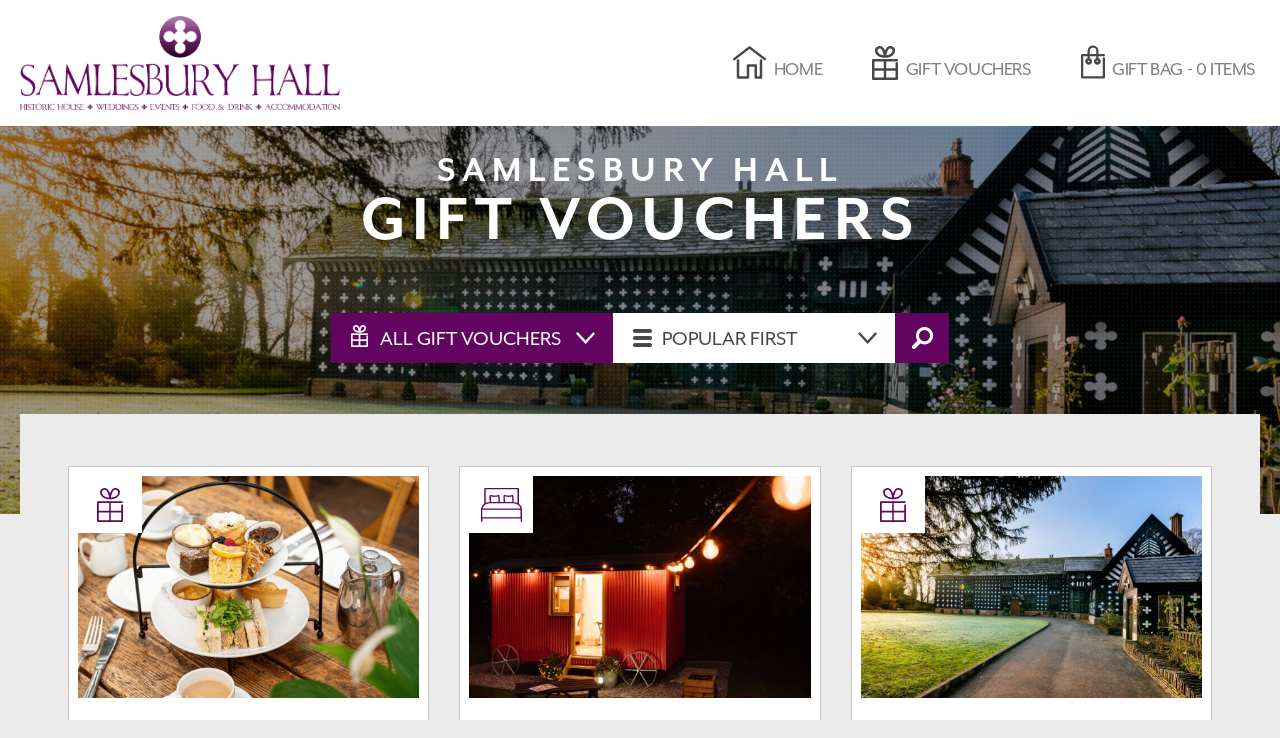

--- FILE ---
content_type: text/html; charset=UTF-8
request_url: https://samlesburyhall.regalo.gifts/
body_size: 5620
content:
<!DOCTYPE html>
<html lang="en" xmlns="http://www.w3.org/1999/xhtml">
<head>
    <meta charset="utf-8">
    <meta http-equiv="x-ua-compatible" content="ie=edge">
    <title>Gift Vouchers - Samlesbury Hall</title>

    <meta name="description" content="">

            <meta name="robots" content="index follow">
    
        <meta property="og:url" content="https://samlesburyhall.regalo.gifts">
    <meta property="og:type" content="website">
    <meta property="og:title" content="Samlesbury Hall Gift Vouchers">
    <meta property="og:description" content="Buy Samlesbury Hall gift vouchers online.">
    <meta property="og:image" content="https://s3.eu-west-2.amazonaws.com/regalo-app/shops/63/image/cropped/samlesburyhall.jpg?v=1716908767">
    <meta property="og:image:width" content="2400">
    <meta property="og:image:height" content="1600">
    <meta property="og:locale" content="en_GB">

        <meta name="twitter:card" content="summary_large_image">
    <meta name="twitter:title" content="Samlesbury Hall Gift Vouchers">
    <meta name="twitter:description" content="Buy Samlesbury Hall gift vouchers online.">
    <meta name="twitter:url" content="https://samlesburyhall.regalo.gifts">
    <meta name="twitter:image" content="https://s3.eu-west-2.amazonaws.com/regalo-app/shops/63/image/cropped/samlesburyhall.jpg?v=1716908767">
    <meta name="twitter:image:alt" content="Samlesbury Hall Gift Vouchers">

    <meta name="viewport" content="width=device-width, initial-scale=1">

    <link href="https://samlesburyhall.regalo.gifts/shops/css.css" rel="stylesheet" type="text/css" />
    <link href="/assets/css/styles.css?id=581179c651347112cf7af8837c0bfcda" rel="stylesheet" type="text/css" />

    <script src="https://use.typekit.net/dts7bkd.js"></script>
    <script>try{Typekit.load({ async: true });}catch(e){}</script>

    <link rel="apple-touch-icon" sizes="180x180" href="/apple-touch-icon.png">
    <link rel="icon" type="image/png" href="/favicon-32x32.png" sizes="32x32">
    <link rel="icon" type="image/png" href="/favicon-16x16.png" sizes="16x16">
    <link rel="manifest" href="/manifest.json">
    <link rel="mask-icon" href="/safari-pinned-tab.svg" color="#5bbad5">
    <meta name="theme-color" content="#ffffff">

    
    </head>

<body>

<header id="header" class="background-header">
    <div class="wrapper clearfix">
        <div class="logo">
                                    <a href="https://www.samlesburyhall.co.uk/" target="_blank" rel="home">
                        <img src="https://s3.eu-west-2.amazonaws.com/regalo-app/shops/63/logo/samlesburyhall.png?v=1716908767" alt="Samlesbury Hall" />
                    </a>
                        </div>
        <nav class="main-menu">
            <ul>
                <li><a href="basket" class="color-inv modal"><svg xmlns="http://www.w3.org/2000/svg" width="24" height="34" viewBox="0 0 24.86 34.21" class="svg svg-inv"><defs><style>.d{fill:#fff;}</style></defs><path class="d" d="M23.69,12.12a1.17,1.17,0,0,0-1.17,1.17V31.87H2.34V11.12H6.77v2a3.53,3.53,0,1,0,2.34,0v-2h6.7v2a3.53,3.53,0,1,0,2.34,0v-2h5.53a1.17,1.17,0,0,0,0-2.34H18.16V5.69a5.69,5.69,0,0,0-11.39,0V8.77H1.17A1.17,1.17,0,0,0,0,9.95V33a1.17,1.17,0,0,0,1.17,1.17H23.69A1.17,1.17,0,0,0,24.86,33V13.29A1.17,1.17,0,0,0,23.69,12.12ZM7.95,17.28a.84.84,0,1,1,.84-.84A.84.84,0,0,1,7.95,17.28Zm9,0a.84.84,0,1,1,.84-.84A.84.84,0,0,1,17,17.28ZM9.12,5.69a3.35,3.35,0,0,1,6.7,0V8.77H9.12Z"></path><title>Gift Bag</title></svg>
 <span><span class="res">Gift Bag - </span><span class="basket-count">0</span><span class="items"> Items</span></span></a></li>
                <li><a href="/" class="color-inv"><svg xmlns="http://www.w3.org/2000/svg" width="26" height="36" viewBox="0 0 16.93 22.19" class="svg svg-inv"><defs><style>.t{fill:#ffffff;}</style></defs><title>gift</title><path class="t" d="M16.1,10.47a.82.82,0,0,0-.82.82v3.19h-6V10.06H16.1a.82.82,0,0,0,0-1.64H.82A.82.82,0,0,0,0,9.24V21.37a.82.82,0,0,0,.82.82H16.1a.82.82,0,0,0,.82-.82V11.3A.82.82,0,0,0,16.1,10.47Zm-8.46-.41v4.42h-6V10.06Zm-6,6.06h6v4.42h-6Zm7.64,4.42V16.13h6v4.42Z"></path><path class="t" d="M8.46,7.76c3.92,0,6.06-2,6.45-4A3,3,0,0,0,13.08.26,3.45,3.45,0,0,0,11.81,0C10.08,0,9.06,1.44,8.46,3c-.6-1.57-1.62-3-3.35-3A3.45,3.45,0,0,0,3.85.26,3,3,0,0,0,2,3.73C2.4,5.74,4.54,7.76,8.46,7.76Zm3.35-6.12a1.83,1.83,0,0,1,.66.14,1.38,1.38,0,0,1,.82,1.64c-.23,1.2-1.52,2.4-3.91,2.65C9.67,4.22,10.44,1.64,11.81,1.64Zm-7.36.14a1.83,1.83,0,0,1,.66-.14c1.37,0,2.14,2.58,2.42,4.43C5.15,5.83,3.86,4.62,3.63,3.42A1.38,1.38,0,0,1,4.45,1.79Z"></path><title>Gift Vouchers</title></svg>
 <span class="res">Gift Vouchers</span></a></li>
                                    <li><a href="https://www.samlesburyhall.co.uk/" target="_blank" class="color-inv"><svg xmlns="http://www.w3.org/2000/svg" width="33" height="33" viewBox="0 0 33.81 33.32" class="svg svg-inv"><defs><style>.a{fill:#fff;}</style></defs><path class="a" d="M28.73,13.31a1.24,1.24,0,0,0-1.24,1.24V30.83H24.55V19.67a1.24,1.24,0,0,0-1.24-1.24h-8a1.24,1.24,0,0,0-1.24,1.24V30.83H6.33V14.55a1.24,1.24,0,0,0-2.49,0V32.07a1.24,1.24,0,0,0,1.24,1.24H15.3a1.24,1.24,0,0,0,1.24-1.24V20.92h5.52V32.07a1.24,1.24,0,0,0,1.24,1.24h5.42A1.24,1.24,0,0,0,30,32.07V14.55A1.24,1.24,0,0,0,28.73,13.31Z"></path><path class="a" d="M33.32,12.2,17.66.25a1.24,1.24,0,0,0-1.51,0L.49,12.2a1.24,1.24,0,1,0,1.51,2L16.91,2.81,31.82,14.18a1.24,1.24,0,0,0,1.51-2Z"></path><title>Home</title></svg>
 <span class="res">Home</span></a></li>
                            </ul>
        </nav>
    </div>
</header>

<div class="header-spacer"></div>

<div class="wrap">


    <section id="page-title">

        <div id="banner" class="banner-filters">
            <div class="slider">
                <div class="slide" style="background-image:url(https://s3.eu-west-2.amazonaws.com/regalo-app/shops/63/image/cropped/samlesburyhall.jpg?v=1716908767)"></div>
            </div>
            <div class="dotted-overlay"></div>
            <!--<div class="slider-nav">
                <div class="slider-next background-main">
                    <svg xmlns="http://www.w3.org/2000/svg" width="9" height="18" viewBox="0 0 12.08 19.33" class="svg svg-inv-stroke"><defs><style>.b2{fill:none;stroke:#fff;stroke-miterlimit:10;stroke-width:2.34px;}</style></defs><polyline class="b2" points="0.8 18.47 10.36 9.57 0.98 0.86"></polyline><title>Next</title></svg>

                </div>
                <div class="slider-prev background-main">
                    <svg xmlns="http://www.w3.org/2000/svg" width="9" height="18" viewBox="0 0 12.08 19.33" class="svg svg-inv-stroke"><defs><style>.c{fill:none;stroke:#fff;stroke-miterlimit:10;stroke-width:2.34px;}</style></defs><polyline class="c" points="11.28 0.86 1.72 9.76 11.1 18.47"></polyline><title>Previous</title></svg>

                </div>
            </div>-->
        </div>

        <div class="wrapper">
            <div class="page-title-container">
                <div class="page-title">
                    <h2>Samlesbury Hall</h2>
                    <h1>Gift Vouchers</h1>
                </div>
            </div>

            <form method="GET" action="https://samlesburyhall.regalo.gifts/packages" accept-charset="UTF-8" id="voucher-search">
    <select class="select-vouchers" name="category"><option value="" selected="selected">All Gift Vouchers</option><option value="170">Food &amp; Drink</option><option value="171">Overnight Stays</option></select>
        <select class="select-order" name="sort_by"><option value="popular">Popular First</option><option value="low">Lowest Price First</option><option value="high">Highest Price First</option><option value="alphabetical">Alphabetical</option></select>
    <input type="submit" class="submit-search background-main" value="Search">
</form>

        </div>
    </section>

    <section id="gift-vouchers">
        <div class="wrapper">
            <div class="voucher-container clearfix">
                <div class="vouchers clearfix">
                    <div class="voucher" itemscope itemtype="http://schema.org/Product">
            <meta itemprop="url" content="https://samlesburyhall.regalo.gifts/afternoon-tea-for-two">
            <meta itemprop="image" content="https://s3.eu-west-2.amazonaws.com/regalo-app/packages/516/image/cropped/afternoonteafortwo.jpg?v=1760623166">
            <div class="voucher-img" style="background-image:url(https://s3.eu-west-2.amazonaws.com/regalo-app/packages/516/image/thumb/afternoonteafortwo.jpg?v=1760623166)">
                <div class="category">
                    <svg xmlns="http://www.w3.org/2000/svg" width="28" height="37" viewBox="0 0 27.79 36.74" class="svg svg-main"><defs><style>.a{fill:#66ada9;}</style></defs><path class="a" d="M26.89,14.32H.9a.9.9,0,0,0-.9.9V35.84a.9.9,0,0,0,.9.9h26a.9.9,0,0,0,.9-.9V18.71a.9.9,0,1,0-1.79,0v5.92H14.79V16.12h12.1a.9.9,0,0,0,0-1.79ZM13,34.95H1.79V26.43H13Zm0-10.31H1.79V16.12H13Zm13,1.79v8.52H14.79V26.43Z"></path><path class="a" d="M21.56.4a5.37,5.37,0,0,0-2-.4c-2.26,0-4,1.62-5.23,4.81L13.89,6l-.47-1.23C12.22,1.62,10.46,0,8.2,0a5.37,5.37,0,0,0-2,.4,4.63,4.63,0,0,0-2.8,5.35C4,9,7.51,12.21,13.89,12.21S23.75,9,24.37,5.75A4.63,4.63,0,0,0,21.56.4Zm-9.29,9.93C7.64,9.85,5.56,7.38,5.19,5.42a2.86,2.86,0,0,1,1.7-3.34h0A3.61,3.61,0,0,1,8.2,1.79c3.17,0,4.33,6.09,4.62,8l.1.64ZM22.6,5.42c-.37,2-2.45,4.43-7.08,4.91l-.64.07.1-.64c.28-1.87,1.45-8,4.62-8a3.61,3.61,0,0,1,1.31.28A2.87,2.87,0,0,1,22.6,5.42Z"></path><title>Default</title></svg>

                </div>
                <div class="overlay">
                    <div class="overlay-arrow background-main">
                        <svg xmlns="http://www.w3.org/2000/svg" width="12" height="19" viewBox="0 0 12.08 19.33" class="svg svg-inv-stroke"><defs><style>.b{fill:none;stroke:#fff;stroke-miterlimit:10;stroke-width:2.34px;}</style></defs><polyline class="b" points="0.8 18.47 10.36 9.57 0.98 0.86"></polyline><title>Read More</title></svg>

                    </div>
                    <a href="/afternoon-tea-for-two" class="link-cover"></a>
                </div>
            </div>
            <div class="voucher-content">
                <h3 itemprop="name"><a href="/afternoon-tea-for-two">Afternoon Tea for Two</a></h3>
                <p itemprop="description">Enjoy a spot of delicious afternoon tea in The Garden Room Eatery.  The afternoon tea menu makes use of seasonal produce and changes weekly, but you can be sure to enjoy sandwiches (with the crusts cut off of course), a mini cup of soup and a savoury quiche, and homemade puddings  - always served with a delicious scone, topped with jam and clotted cream.</p>

                
            </div>
            <div class="voucher-footer">
                <div class="voucher-price" itemprop="offers" itemscope itemtype="http://schema.org/AggregateOffer">
                                            From
                                            <span class="price">£48</span>
                        <meta itemprop="priceCurrency" content="GBP">
                        <meta itemprop="lowPrice" content="48.00">
                </div>
                <a href="/afternoon-tea-for-two" class="btn btn-fw background-main color-inv">More Details <svg xmlns="http://www.w3.org/2000/svg" width="12" height="19" viewBox="0 0 12.08 19.33" class="svg svg-inv-stroke"><defs><style>.b{fill:none;stroke:#fff;stroke-miterlimit:10;stroke-width:2.34px;}</style></defs><polyline class="b" points="0.8 18.47 10.36 9.57 0.98 0.86"></polyline><title>Read More</title></svg>
</a>
            </div>
        </div>
            <div class="voucher" itemscope itemtype="http://schema.org/Product">
            <meta itemprop="url" content="https://samlesburyhall.regalo.gifts/glorious-glamping-at-the-hamlet">
            <meta itemprop="image" content="https://s3.eu-west-2.amazonaws.com/regalo-app/packages/517/image/cropped/gloriousglampingatthehamlet.jpg?v=1674644469">
            <div class="voucher-img" style="background-image:url(https://s3.eu-west-2.amazonaws.com/regalo-app/packages/517/image/thumb/gloriousglampingatthehamlet.jpg?v=1674644469)">
                <div class="category">
                    <svg xmlns="http://www.w3.org/2000/svg" width="43" height="36" viewBox="0 0 43.41 36.12" class="svg svg-main"><defs><style>.a{fill:#77b0ae;}</style></defs><path class="a" d="M42.62,32.41H.72A.72.72,0,0,1,0,31.7V22.38a.72.72,0,0,1,.72-.72h41.9a.72.72,0,0,1,.72.72V31.7A.72.72,0,0,1,42.62,32.41ZM1.43,31H41.9V23.1H1.43Z"></path><path class="a" d="M42.69,36.12a.72.72,0,0,1-.72-.7l-.07-3.29a.72.72,0,0,1,.7-.73h0a.72.72,0,0,1,.72.7l.07,3.29a.72.72,0,0,1-.7.73Z"></path><path class="a" d="M.89,35.94a.72.72,0,0,1-.72-.7L.1,32.13a.72.72,0,0,1,.7-.73h0a.72.72,0,0,1,.72.7l.07,3.12a.72.72,0,0,1-.7.73Z"></path><path class="a" d="M42.69,23.12a.72.72,0,0,1-.7-.58c-1.31-6.79-8.35-6.24-8.65-6.21h-.07l-24-.09c-.38,0-6.82.3-7.69,6.26A.72.72,0,1,1,.18,22.3c1.06-7.21,9-7.48,9.08-7.49h0l24,.09c.66,0,8.64-.41,10.15,7.37a.72.72,0,0,1-.57.84Z"></path><path class="a" d="M39.4,17.91a.72.72,0,0,1-.72-.72V1.43H5v15.4a.72.72,0,0,1-1.43,0V.72A.72.72,0,0,1,4.3,0H39.4a.72.72,0,0,1,.72.72V17.19A.72.72,0,0,1,39.4,17.91Z"></path><path class="a" d="M10.23,15.66a.72.72,0,0,1-.68-.5,17.31,17.31,0,0,1-.49-4.3c0-3,.33-3.29.53-3.45a.77.77,0,0,1,.85-.1c1.8.91,6.89.88,7.57.15a.72.72,0,0,1,1.14.13c1.13,1.92.67,6.87.61,7.43a.72.72,0,1,1-1.43-.14A20.65,20.65,0,0,0,18.17,9a14.74,14.74,0,0,1-7.61-.08,20,20,0,0,0,.35,5.84.72.72,0,0,1-.68.94Z"></path><path class="a" d="M24.86,15.66a.72.72,0,0,1-.68-.5,17.31,17.31,0,0,1-.49-4.3c0-3,.33-3.29.53-3.45a.77.77,0,0,1,.85-.1c1.8.91,6.89.88,7.57.15a.72.72,0,0,1,1.14.13c1.13,1.92.67,6.87.61,7.43A.72.72,0,0,1,33,14.87,20.65,20.65,0,0,0,32.81,9a14.74,14.74,0,0,1-7.61-.08,20,20,0,0,0,.35,5.84.72.72,0,0,1-.68.94Z"></path><title>Accommodation</title></svg>

                </div>
                <div class="overlay">
                    <div class="overlay-arrow background-main">
                        <svg xmlns="http://www.w3.org/2000/svg" width="12" height="19" viewBox="0 0 12.08 19.33" class="svg svg-inv-stroke"><defs><style>.b{fill:none;stroke:#fff;stroke-miterlimit:10;stroke-width:2.34px;}</style></defs><polyline class="b" points="0.8 18.47 10.36 9.57 0.98 0.86"></polyline><title>Read More</title></svg>

                    </div>
                    <a href="/glorious-glamping-at-the-hamlet" class="link-cover"></a>
                </div>
            </div>
            <div class="voucher-content">
                <h3 itemprop="name"><a href="/glorious-glamping-at-the-hamlet">Glorious Glamping at The Hamlet</a></h3>
                <p itemprop="description">This is glamping at its very best. The Hamlet is a gathering of colourful shepherds huts, all  featuring European oak beds with memory foam mattresses, fluffy pillows, and cosy ensuites – you can be sure of a brilliant night’s sleep. Gather around the outdoor fire pit to toast marshmallows under the stars, and enjoy a memorable evening with family and friends.</p>

                
            </div>
            <div class="voucher-footer">
                <div class="voucher-price" itemprop="offers" itemscope itemtype="http://schema.org/AggregateOffer">
                                            <span class="price">£130</span>
                        <meta itemprop="priceCurrency" content="GBP">
                        <meta itemprop="lowPrice" content="130.00">
                </div>
                <a href="/glorious-glamping-at-the-hamlet" class="btn btn-fw background-main color-inv">More Details <svg xmlns="http://www.w3.org/2000/svg" width="12" height="19" viewBox="0 0 12.08 19.33" class="svg svg-inv-stroke"><defs><style>.b{fill:none;stroke:#fff;stroke-miterlimit:10;stroke-width:2.34px;}</style></defs><polyline class="b" points="0.8 18.47 10.36 9.57 0.98 0.86"></polyline><title>Read More</title></svg>
</a>
            </div>
        </div>
            <div class="voucher" itemscope itemtype="http://schema.org/Product">
            <meta itemprop="url" content="https://samlesburyhall.regalo.gifts/Voucher-to-spend-at-samlesbury">
            <meta itemprop="image" content="https://s3.eu-west-2.amazonaws.com/regalo-app/packages/614/image/cropped/anythingyouwishforatsamlesburyhall.jpg?v=1674644503">
            <div class="voucher-img" style="background-image:url(https://s3.eu-west-2.amazonaws.com/regalo-app/packages/614/image/thumb/anythingyouwishforatsamlesburyhall.jpg?v=1674644503)">
                <div class="category">
                    <svg xmlns="http://www.w3.org/2000/svg" width="28" height="37" viewBox="0 0 27.79 36.74" class="svg svg-main"><defs><style>.a{fill:#66ada9;}</style></defs><path class="a" d="M26.89,14.32H.9a.9.9,0,0,0-.9.9V35.84a.9.9,0,0,0,.9.9h26a.9.9,0,0,0,.9-.9V18.71a.9.9,0,1,0-1.79,0v5.92H14.79V16.12h12.1a.9.9,0,0,0,0-1.79ZM13,34.95H1.79V26.43H13Zm0-10.31H1.79V16.12H13Zm13,1.79v8.52H14.79V26.43Z"></path><path class="a" d="M21.56.4a5.37,5.37,0,0,0-2-.4c-2.26,0-4,1.62-5.23,4.81L13.89,6l-.47-1.23C12.22,1.62,10.46,0,8.2,0a5.37,5.37,0,0,0-2,.4,4.63,4.63,0,0,0-2.8,5.35C4,9,7.51,12.21,13.89,12.21S23.75,9,24.37,5.75A4.63,4.63,0,0,0,21.56.4Zm-9.29,9.93C7.64,9.85,5.56,7.38,5.19,5.42a2.86,2.86,0,0,1,1.7-3.34h0A3.61,3.61,0,0,1,8.2,1.79c3.17,0,4.33,6.09,4.62,8l.1.64ZM22.6,5.42c-.37,2-2.45,4.43-7.08,4.91l-.64.07.1-.64c.28-1.87,1.45-8,4.62-8a3.61,3.61,0,0,1,1.31.28A2.87,2.87,0,0,1,22.6,5.42Z"></path><title>Default</title></svg>

                </div>
                <div class="overlay">
                    <div class="overlay-arrow background-main">
                        <svg xmlns="http://www.w3.org/2000/svg" width="12" height="19" viewBox="0 0 12.08 19.33" class="svg svg-inv-stroke"><defs><style>.b{fill:none;stroke:#fff;stroke-miterlimit:10;stroke-width:2.34px;}</style></defs><polyline class="b" points="0.8 18.47 10.36 9.57 0.98 0.86"></polyline><title>Read More</title></svg>

                    </div>
                    <a href="/Voucher-to-spend-at-samlesbury" class="link-cover"></a>
                </div>
            </div>
            <div class="voucher-content">
                <h3 itemprop="name"><a href="/Voucher-to-spend-at-samlesbury">Anything you wish for at Samlesbury Hall!</a></h3>
                <p itemprop="description">A cash voucher that can be used throughout your visit to the Hall. The voucher can be used an exchange for a ticket to one of our many events that take place throughout the year, an overnight stay at The Hamlet, lunch in our Billiard Room Restaurant or a purchase in the shop!</p>

                
            </div>
            <div class="voucher-footer">
                <div class="voucher-price" itemprop="offers" itemscope itemtype="http://schema.org/AggregateOffer">
                                            From
                                            <span class="price">£10</span>
                        <meta itemprop="priceCurrency" content="GBP">
                        <meta itemprop="lowPrice" content="10.00">
                </div>
                <a href="/Voucher-to-spend-at-samlesbury" class="btn btn-fw background-main color-inv">More Details <svg xmlns="http://www.w3.org/2000/svg" width="12" height="19" viewBox="0 0 12.08 19.33" class="svg svg-inv-stroke"><defs><style>.b{fill:none;stroke:#fff;stroke-miterlimit:10;stroke-width:2.34px;}</style></defs><polyline class="b" points="0.8 18.47 10.36 9.57 0.98 0.86"></polyline><title>Read More</title></svg>
</a>
            </div>
        </div>
            <div class="voucher" itemscope itemtype="http://schema.org/Product">
            <meta itemprop="url" content="https://samlesburyhall.regalo.gifts/chocolate-high-tea-in-marias-tea-room">
            <meta itemprop="image" content="https://s3.eu-west-2.amazonaws.com/regalo-app/packages/864/image/cropped/chocolatehighteainmariastearoom.jpg?v=1760102282">
            <div class="voucher-img" style="background-image:url(https://s3.eu-west-2.amazonaws.com/regalo-app/packages/864/image/thumb/chocolatehighteainmariastearoom.jpg?v=1760102282)">
                <div class="category">
                    <svg xmlns="http://www.w3.org/2000/svg" width="48" height="37" viewBox="0 0 48.08 36.59" class="svg svg-main"><defs><style>.a{fill:#77b0ae;}</style></defs><path class="a" d="M47.37,21.72h0L.71,21.63a.72.72,0,0,1,0-1.43h0l46.65.09a.72.72,0,0,1,0,1.43Z"></path><path class="a" d="M5.68,21.57h0A.72.72,0,0,1,5,20.82a18.1,18.1,0,0,1,36.1-.74.72.72,0,0,1-1.43.13,16.67,16.67,0,0,0-33.25.68A.72.72,0,0,1,5.68,21.57Z"></path><path class="a" d="M20.8,4.88a.72.72,0,0,1-.65-.4,3.09,3.09,0,0,1-.31-1.36,3.12,3.12,0,1,1,6.06,1,.72.72,0,1,1-1.35-.47,1.69,1.69,0,1,0-3.11.18.72.72,0,0,1-.64,1Z"></path><path class="a" d="M9.83,36.59a.72.72,0,0,1-.37-1.33l5.67-3.42a.72.72,0,0,1,.36-.1L34,31.38c1.16-1.33,6.58-7.56,6.83-7.83a1.26,1.26,0,0,0,.32-1,1.14,1.14,0,0,0-.49-.82c-.63-.45-1.74,0-2.38.64-.49.51-5,4.61-5.55,5.08a.72.72,0,0,1-.46.18l-7.64.18a.74.74,0,0,1-.22,0c-.21-.06-1.26-.41-1.49-1.28s.53-1.49,1.24-1.78a.72.72,0,0,1,.25-.05l5.67-.18h.1c1.5-.05,1.86-.16,1.92-1,0-.6-.32-.85-1-1.12l-.11,0c-1-.28-13.33-.25-16,.68-.72.25-5.82,3.15-8.86,4.91a.72.72,0,0,1-.72-1.24c.82-.47,8-4.65,9.11-5,2.78-1,15.7-1.17,17-.66l.1,0a2.55,2.55,0,0,1,2,2.55c-.15,2.26-2,2.33-3.29,2.37h-.1l-5.53.17-.19.12a1.69,1.69,0,0,0,.31.16L32,26.24c1.51-1.37,4.91-4.45,5.27-4.83,1.08-1.13,3-1.73,4.25-.81a2.57,2.57,0,0,1,1.08,1.83,2.67,2.67,0,0,1-.68,2.07l-7,8a.72.72,0,0,1-.53.25l-18.63.36L10.2,36.48A.71.71,0,0,1,9.83,36.59Z"></path><path class="a" d="M35.84,19.08a.72.72,0,0,1-.69-.54c-1.41-5.72-4.62-8.15-7.06-9.17A.72.72,0,0,1,28.63,8c2.75,1.15,6.34,3.85,7.9,10.15a.72.72,0,0,1-.52.87Z"></path><path class="a" d="M26.66,8.78h-.13a6,6,0,0,0-.76-.1.72.72,0,0,1,0-1.43h0a7,7,0,0,1,1,.12.72.72,0,0,1-.13,1.42Z"></path><title>Food</title></svg>

                </div>
                <div class="overlay">
                    <div class="overlay-arrow background-main">
                        <svg xmlns="http://www.w3.org/2000/svg" width="12" height="19" viewBox="0 0 12.08 19.33" class="svg svg-inv-stroke"><defs><style>.b{fill:none;stroke:#fff;stroke-miterlimit:10;stroke-width:2.34px;}</style></defs><polyline class="b" points="0.8 18.47 10.36 9.57 0.98 0.86"></polyline><title>Read More</title></svg>

                    </div>
                    <a href="/chocolate-high-tea-in-marias-tea-room" class="link-cover"></a>
                </div>
            </div>
            <div class="voucher-content">
                <h3 itemprop="name"><a href="/chocolate-high-tea-in-marias-tea-room">Chocolate High Tea in Maria&#039;s Tea Room</a></h3>
                <p itemprop="description">For the chocolate lovers... High Tea with a difference</p>

                
            </div>
            <div class="voucher-footer">
                <div class="voucher-price" itemprop="offers" itemscope itemtype="http://schema.org/AggregateOffer">
                                            <span class="price">£9.50</span>
                        <meta itemprop="priceCurrency" content="GBP">
                        <meta itemprop="lowPrice" content="9.50">
                </div>
                <a href="/chocolate-high-tea-in-marias-tea-room" class="btn btn-fw background-main color-inv">More Details <svg xmlns="http://www.w3.org/2000/svg" width="12" height="19" viewBox="0 0 12.08 19.33" class="svg svg-inv-stroke"><defs><style>.b{fill:none;stroke:#fff;stroke-miterlimit:10;stroke-width:2.34px;}</style></defs><polyline class="b" points="0.8 18.47 10.36 9.57 0.98 0.86"></polyline><title>Read More</title></svg>
</a>
            </div>
        </div>
            <div class="voucher" itemscope itemtype="http://schema.org/Product">
            <meta itemprop="url" content="https://samlesburyhall.regalo.gifts/marias-high-tea-for-two">
            <meta itemprop="image" content="https://s3.eu-west-2.amazonaws.com/regalo-app/packages/865/image/cropped/mariashighteafortwo.jpg?v=1760622467">
            <div class="voucher-img" style="background-image:url(https://s3.eu-west-2.amazonaws.com/regalo-app/packages/865/image/thumb/mariashighteafortwo.jpg?v=1760622467)">
                <div class="category">
                    <svg xmlns="http://www.w3.org/2000/svg" width="48" height="37" viewBox="0 0 48.08 36.59" class="svg svg-main"><defs><style>.a{fill:#77b0ae;}</style></defs><path class="a" d="M47.37,21.72h0L.71,21.63a.72.72,0,0,1,0-1.43h0l46.65.09a.72.72,0,0,1,0,1.43Z"></path><path class="a" d="M5.68,21.57h0A.72.72,0,0,1,5,20.82a18.1,18.1,0,0,1,36.1-.74.72.72,0,0,1-1.43.13,16.67,16.67,0,0,0-33.25.68A.72.72,0,0,1,5.68,21.57Z"></path><path class="a" d="M20.8,4.88a.72.72,0,0,1-.65-.4,3.09,3.09,0,0,1-.31-1.36,3.12,3.12,0,1,1,6.06,1,.72.72,0,1,1-1.35-.47,1.69,1.69,0,1,0-3.11.18.72.72,0,0,1-.64,1Z"></path><path class="a" d="M9.83,36.59a.72.72,0,0,1-.37-1.33l5.67-3.42a.72.72,0,0,1,.36-.1L34,31.38c1.16-1.33,6.58-7.56,6.83-7.83a1.26,1.26,0,0,0,.32-1,1.14,1.14,0,0,0-.49-.82c-.63-.45-1.74,0-2.38.64-.49.51-5,4.61-5.55,5.08a.72.72,0,0,1-.46.18l-7.64.18a.74.74,0,0,1-.22,0c-.21-.06-1.26-.41-1.49-1.28s.53-1.49,1.24-1.78a.72.72,0,0,1,.25-.05l5.67-.18h.1c1.5-.05,1.86-.16,1.92-1,0-.6-.32-.85-1-1.12l-.11,0c-1-.28-13.33-.25-16,.68-.72.25-5.82,3.15-8.86,4.91a.72.72,0,0,1-.72-1.24c.82-.47,8-4.65,9.11-5,2.78-1,15.7-1.17,17-.66l.1,0a2.55,2.55,0,0,1,2,2.55c-.15,2.26-2,2.33-3.29,2.37h-.1l-5.53.17-.19.12a1.69,1.69,0,0,0,.31.16L32,26.24c1.51-1.37,4.91-4.45,5.27-4.83,1.08-1.13,3-1.73,4.25-.81a2.57,2.57,0,0,1,1.08,1.83,2.67,2.67,0,0,1-.68,2.07l-7,8a.72.72,0,0,1-.53.25l-18.63.36L10.2,36.48A.71.71,0,0,1,9.83,36.59Z"></path><path class="a" d="M35.84,19.08a.72.72,0,0,1-.69-.54c-1.41-5.72-4.62-8.15-7.06-9.17A.72.72,0,0,1,28.63,8c2.75,1.15,6.34,3.85,7.9,10.15a.72.72,0,0,1-.52.87Z"></path><path class="a" d="M26.66,8.78h-.13a6,6,0,0,0-.76-.1.72.72,0,0,1,0-1.43h0a7,7,0,0,1,1,.12.72.72,0,0,1-.13,1.42Z"></path><title>Food</title></svg>

                </div>
                <div class="overlay">
                    <div class="overlay-arrow background-main">
                        <svg xmlns="http://www.w3.org/2000/svg" width="12" height="19" viewBox="0 0 12.08 19.33" class="svg svg-inv-stroke"><defs><style>.b{fill:none;stroke:#fff;stroke-miterlimit:10;stroke-width:2.34px;}</style></defs><polyline class="b" points="0.8 18.47 10.36 9.57 0.98 0.86"></polyline><title>Read More</title></svg>

                    </div>
                    <a href="/marias-high-tea-for-two" class="link-cover"></a>
                </div>
            </div>
            <div class="voucher-content">
                <h3 itemprop="name"><a href="/marias-high-tea-for-two">Maria&#039;s High Tea for Two</a></h3>
                <p itemprop="description">Take a delicious High Tea in the beautiful surroundings of Maria&#039;s Tea Room, in the courtyard at Samlesbury Hall</p>

                
            </div>
            <div class="voucher-footer">
                <div class="voucher-price" itemprop="offers" itemscope itemtype="http://schema.org/AggregateOffer">
                                            <span class="price">£25</span>
                        <meta itemprop="priceCurrency" content="GBP">
                        <meta itemprop="lowPrice" content="25.00">
                </div>
                <a href="/marias-high-tea-for-two" class="btn btn-fw background-main color-inv">More Details <svg xmlns="http://www.w3.org/2000/svg" width="12" height="19" viewBox="0 0 12.08 19.33" class="svg svg-inv-stroke"><defs><style>.b{fill:none;stroke:#fff;stroke-miterlimit:10;stroke-width:2.34px;}</style></defs><polyline class="b" points="0.8 18.47 10.36 9.57 0.98 0.86"></polyline><title>Read More</title></svg>
</a>
            </div>
        </div>
                    </div>
            </div>
        </div>
    </section>

    <script src="https://js.stripe.com/v3/"></script>
<script src="/assets/js/scripts.js?id=8336576c8e972468c4cf393ffc65cdb2"></script>


<section id="overlay">

    <div class="overlay-modal basket">
            <div class="overlay-close">
                <svg xmlns="http://www.w3.org/2000/svg" width="19" height="19" viewBox="0 0 19.63 19.63" class="svg"><defs><style>.s{fill:#fff;stroke:#8f8e8f;stroke-linecap:round;stroke-linejoin:round;stroke-width:2px;}</style></defs><title>close</title><line class="s" x1="1" y1="1.06" x2="18.63" y2="18.56"></line><line class="s" x1="18.56" y1="1" x2="1.06" y2="18.63"></line><title>close</title></svg>

            </div>
            <div class="overlay-modal-conatiner">
                <div class="overlay-modal-title">
                    <svg xmlns="http://www.w3.org/2000/svg" width="24" height="34" viewBox="0 0 24.86 34.21" class="svg svg-dark"><defs><style>.d{fill:#fff;}</style></defs><path class="d" d="M23.69,12.12a1.17,1.17,0,0,0-1.17,1.17V31.87H2.34V11.12H6.77v2a3.53,3.53,0,1,0,2.34,0v-2h6.7v2a3.53,3.53,0,1,0,2.34,0v-2h5.53a1.17,1.17,0,0,0,0-2.34H18.16V5.69a5.69,5.69,0,0,0-11.39,0V8.77H1.17A1.17,1.17,0,0,0,0,9.95V33a1.17,1.17,0,0,0,1.17,1.17H23.69A1.17,1.17,0,0,0,24.86,33V13.29A1.17,1.17,0,0,0,23.69,12.12ZM7.95,17.28a.84.84,0,1,1,.84-.84A.84.84,0,0,1,7.95,17.28Zm9,0a.84.84,0,1,1,.84-.84A.84.84,0,0,1,17,17.28ZM9.12,5.69a3.35,3.35,0,0,1,6.7,0V8.77H9.12Z"></path><title>Bag</title></svg>

                    <h2>Gift Bag</h2>
                </div>
                <div id="basket">
                                            Your basket is currently empty
                    
                </div>

            </div>
        </div>


    
</section>
</div>

<footer id="footer">
    <div class="main-footer">
        <div class="wrapper clearfix">
            <div class="footer-col">
                <h2 class="color-inv">Samlesbury Hall</h2>
                <p class="color-inv">
                    Preston New Road,
                                            Samlesbury,
                                        Preston,
                    Lancashire,
                    <span class="postcode">PR5 0UP</span><br />
                                            <a href="tel:01254812010" class="color-inv">01254 812010</a>
                                        <a href="mailto:reception@samlesburyhall.co.uk" class="color-inv">reception@samlesburyhall.co.uk</a></p>
                <ul>
                    <li><a href="mailto:reception@samlesburyhall.co.uk" class="color-inv">Contact Us</a></li>
                    <li><a href="https://samlesburyhall.regalo.gifts/terms-and-conditions" class="color-inv">Terms Of Use</a></li>
                    <li><a href="https://samlesburyhall.regalo.gifts/privacy-policy" class="color-inv">Privacy Policy</a></li>
                </ul>
            </div>
            <div class="footer-col">
                <img src="/assets/img/powered-by.png" width="265" alt="Powered by Stripe">
                <p class="color-inv">Secure checkout is powered by Stripe and your payment details are never stored.</p>
            </div>
        </div>
    </div>
    <div class="copyright">
        <div class="wrapper">
            <p>A unique gift platform by <a href="https://regalo.gifts/" target="_blank">Regalo</a> and <a href="https://www.hotfootdesign.co.uk" target="_blank">Hotfoot Design</a><br />helping you sell more gift vouchers direct to your existing clientele, and reach new customers, helping you increase footfall, loyalty and revenue.</p>
        </div>
    </div>
</footer>

</body>
</html>

--- FILE ---
content_type: text/css; charset=UTF-8
request_url: https://samlesburyhall.regalo.gifts/shops/css.css
body_size: 630
content:
.color-hover { color: #630560; } /* main color */
body .svg-main * { fill: #630560; } /* main color */
.background-main, #checkout .process-btn.background-main:hover{ background-color: #630560; } /* main color */
.background-header { background-color: #ffffff; } /* header background color */
    .background-header .color-inv { color: #46484a; }
    body .background-header .svg-inv * { fill: #46484a; }
body .sidebar .border-color { border-color: #630560; } /* main color */

--- FILE ---
content_type: text/css
request_url: https://samlesburyhall.regalo.gifts/assets/css/styles.css?id=581179c651347112cf7af8837c0bfcda
body_size: 7828
content:
html, body, body div, span, object, iframe, h1, h2, h3, h4, h5, h6, p, blockquote, pre, abbr, address, cite, code, del, dfn, em, img, ins, kbd, q, samp, small, strong, sub, sup, var, b, i, dl, dt, dd, ol, ul, li, fieldset, form, label, legend, table, caption, tbody, tfoot, thead, tr, th, td, article, aside, figure, footer, header, menu, nav, section, time, mark, audio, video, details, summary { margin: 0; padding: 0; border: 0; font-size: 100%; vertical-align: baseline; background: transparent }
article, aside, figure, footer, header, nav, section, details, summary { display: block }
img, object, embed { max-width: 100%; height: auto; }
html { overflow-y: scroll }
h1, h2, h3, h4, h5, h6 { font-weight: normal }
ul { list-style: none }
blockquote, q { quotes: none; }
blockquote:before, blockquote:after, q:before, q:after { content: ''; content: none }
a { display: inline-block; margin: 0; padding: 0; font-size: 100%; vertical-align: baseline; background: transparent; transition: color 0.1s linear, background 0.1s linear; text-decoration: none; }
a > img { display: block;}
del { text-decoration: line-through }
abbr[title], dfn[title] { border-bottom: 1px dotted #000; cursor: help }
table { border-collapse: collapse; border-spacing: 0 }
/* tables still need cellspacing="0" in the markup */
th { font-weight: bold; vertical-align: bottom }
td { font-weight: normal; vertical-align: top }
hr { display: block; height: 1px; border: 0; border-top: 1px solid #fff; margin: 30px 0; padding: 0 }
input, select { vertical-align: middle }
pre { white-space: pre; white-space: pre-wrap; white-space: pre-line; word-wrap: break-word }
input[type="radio"] { vertical-align: text-bottom }
input[type="checkbox"] { vertical-align: bottom }
select, input, textarea { font: 99% sans-serif }
select:-moz-focusring { outline: none; text-shadow: 0 0 0 #000; }
table { font-size: inherit; font: 100% Arial, sans-serif; }
small { font-size: 85% }
strong { font-weight: bold }
sub, sup { font-size: 75%; line-height: 0; position: relative }
sup { top: -0.5em }
sub { bottom: -0.25em }
pre, code, kbd, samp { font-family: monospace, sans-serif }
.clickable, label, input[type=button], input[type=submit], input[type=file], button { cursor: pointer }
button, input, select, textarea { margin: 0; -webkit-appearance: none; -moz-appearance: none; -o-appearance: none; appearance: none; }
button { border: none; width: auto; overflow: visible; -webkit-font-smoothing: antialiased; -moz-osx-font-smoothing: grayscale; -webkit-text-size-adjust: 100%; -ms-text-size-adjust: none; }
.clearfix:before, .clearfix:after { content: "\0020"; display: block; height: 0; overflow: hidden }
.clearfix:after { clear: both }
.clearfix { zoom: 1 }
*:focus{ outline: 0; }
textarea { outline: 0; resize: none; overflow: auto; }
input, textarea { border-radius: 0; }
body { -webkit-font-smoothing:antialiased; -moz-osx-font-smoothing:grayscale; -webkit-text-size-adjust:100%; -ms-text-size-adjust: none; }
input::-moz-placeholder, textarea::-moz-placeholder { opacity: 1 !important; }
@-moz-document url-prefix() {
    select { text-indent: -2px; }
    select:-moz-focusring { color: transparent; text-shadow: 0 0 0 #000; }
}

/* GLOBAL COLORS */
.color-main { color: #46484a; }
.color-inv { color: #ffffff; }
body .svg-dark * { fill: #46484a; }
body .svg-inv * { fill: #ffffff; }
body .svg-dark-stroke * { stroke: #46484a; }
body .svg-inv-stroke * { stroke: #ffffff; }
.background-main-dark { background-color: #46484a; }
.background-main-light { background-color: #ffffff; }

/* GLOBAL FONTS */
body, p, a, h1, h2, h3, h4, h5, blockquote, input, textarea, button, select, blockquote, label { font-family: "mr-eaves-xl-modern",sans-serif; color: #46484a; }
.voucher-price, .price { font-family: "nexa", sans-serif; color: #46484a; }

/* DEFAULTS */
.voucher-container > * { opacity: 0;}
.voucher-container.anim > * { opacity: 1; }
.nice-select.placeholder li:first-child { display: none; }
.wrap{overflow: auto;}
hr { border-top: 1px solid rgba(70,72,74,0.25) }
.wrapper { position: relative; max-width: 1300px; margin: 0 auto; padding: 0 20px; }
section { position: relative; }
.section { margin-bottom: 25px; padding: 20px 16px; background: #ffffff; border: 1px solid rgba(143, 142, 143, 0.5 ); box-sizing: border-box; position: relative; }
.section:last-of-type { margin-bottom: 0; }
body { background: #ecebeb; }
.link-cover { position: absolute; top: 0; bottom: 0; left: 0; right: 0; z-index: 50; }
.voucher-price { font-size: 15px; line-height: 30px; text-transform: uppercase; margin-bottom: 12px; }
.voucher-price .price { font-size: 24px; }
@media only screen and (max-width: 1023px) {
    .section { margin-top: 20px; }
    .section:last-of-type { margin: 25px 0;}
}
@media only screen and (max-width: 767px) {
    .section { margin: 20px 0; }
    .section:last-of-type { margin: 20px 0;}
}

/* DEFAULT CLASS METHODS */
.input-50 { width: calc(50% - 10px); float: left; text-align: left; }
div > .input-50:nth-of-type(2n-1) { margin-right: 10px; clear:both; }
div > .input-50:nth-of-type(2n) { margin-left: 10px; }
.input-100 { width: 100%; clear: both; text-align: left; }
@media only screen and (max-width: 700px) {
    .input-50 { width: 100%; float: left; }
    div > .input-50:nth-of-type(2n-1), div > .input-50:nth-of-type(2n) { margin-right: 0; margin-left: 0; }
}

/* BUTTONS */
.btn > .svg { display: inline-block;}
.btn { display: inline-block; position: relative; font-size: 22px; line-height: 50px; font-weight: 700; text-transform: uppercase; text-align: center; overflow: hidden; cursor: pointer; }
button.btn { line-height: 48px; vertical-align: top; }
.btn .svg { position: relative; top: 2px; right: -10px; }
.btn:hover { background: #46484a; color: #ffffff; }
.btn.background-main-light:hover { background: #ECEBEB; color: #46484a; }
.btn.background-main-dark:hover { background: #242628; }
.btn-fw { width: 100%; display: block; }
.btn-border { border: 1px solid rgba(70,72,74,0.25); line-height: 48px; }

.btn-sidebar { width: 100%; text-align: left; padding: 0 40px 0 50px; box-sizing:border-box; margin-bottom: 12px; position: relative; }
.btn-sidebar:after { content: ''; position: absolute; top: 0; bottom: 0; margin: auto 0; right: 18px; width: 12px; height: 19px; background: url(/assets/img/right-white.png) no-repeat scroll center / cover; }
.btn-sidebar.background-main-light:after { content: ''; position: absolute; top: 0; bottom: 0; margin: auto 0; right: 18px; width: 12px; height: 19px; background: url(/assets/img/right-dark.png) no-repeat scroll center / cover; }

.btn-checkout { width: 100%; text-align: left; padding: 0 40px 0 50px; box-sizing:border-box; margin-bottom: 12px; position: relative; font-weight: 400; max-height: 50px; overflow: hidden; }
.btn-checkout:after { content: ''; position: absolute; top: 0; bottom: 0; margin: auto 0; right: 18px; width: 12px; height: 19px; background: url(/assets/img/right-white.png) no-repeat scroll center / cover; }
.btn-checkout.background-main-light:after { content: ''; position: absolute; top: 0; bottom: 0; margin: auto 0; right: 18px; width: 12px; height: 19px; background: url(/assets/img/right-dark.png) no-repeat scroll center / cover; }

.btn-message { width: 300px; text-align: center; padding: 0 40px 0 50px; box-sizing:border-box; margin-bottom: 12px; position: relative; font-weight: 400; max-height: 50px; overflow: hidden; }
.btn-message:after { content: ''; position: absolute; top: 0; bottom: 0; margin: auto 0; right: 18px; width: 12px; height: 19px; background: url(/assets/img/right-white.png) no-repeat scroll center / cover; }
.btn-message.background-main-light:after { content: ''; position: absolute; top: 0; bottom: 0; margin: auto 0; right: 18px; width: 12px; height: 19px; background: url(/assets/img/right-dark.png) no-repeat scroll center / cover; }

.no-arrow:after { display: none; }

.btn-sidebar span { height: 50px; width: 50px; position: absolute;  left: 0; top: 0; }
.btn-sidebar.btn-border span { height: 48px; }
.btn-sidebar .svg { position: absolute; top: 0; bottom: 0; left: 0; right: 0; margin: auto; }

.btn-checkout span { height: 50px; width: 50px; position: absolute;  left: 0; top: 0; }
.btn-checkout.btn-border span { height: 48px; }
.btn-checkout .svg { position: absolute; top: 0; bottom: 0; left: 0; right: 0; margin: auto; }

.btn-message span { height: 50px; width: 50px; position: absolute;  left: 0; top: 0; }
.btn-message.btn-border span { height: 48px; }
.btn-message .svg { position: absolute; top: 0; bottom: 0; left: 0; right: 0; margin: auto; }

@media only screen and (max-width: 800px) {
    .btn-sidebar { width: calc(50% - 8px); display: inline-block; }
}
@media only screen and (max-width: 600px) {
    .btn-sidebar { width: 100%; float: none; }
    .btn { font-size: 20px; }
}

/* TRANSITIONS */
#header .logo a, #header .logo span { transition: height 0.4s ease;}
.header-spacer { transition: min-height 0.4s ease;}
.sidebar button:before { transition: opacity 0.1s linear;}
#page-title .wrapper > *, .voucher-container > * { transition: opacity 0.8s linear;}
label:after { transition: opacity 0.1s linear;}
.sidebar .nice-select .current { transition: background-color 0.1s linear;}
.sidebar .nice-select li { transition: background-color 0.1s linear;}
#overlay { transition: opacity 0.4s linear;}
#checkout .process-icon .svg * { transition: fill 0.2s linear;}
#checkout .process-text { transition: color 0.2s linear;}
#checkout .process-btn { transition: background 0.2s linear;}
.journey .step { transition: opacity 0.2s linear;}
.journey .step-num:after { transition: opacity 0.2s linear;}
.journey .step-num { transition: color 0.2s linear, background 0.2s linear;}
a, a > span, .btn { transition: color 0.1s linear, background 0.1s linear, opacity 0.1s linear;}
.nice-select ul { transition: transform 0.2s ease, opacity 0.2s linear;}
.nice-select .current:after { transition: transform 0.2s ease;}
.slider-nav .slider-next, .slider-nav .slider-prev { transition: opacity 0.1s linear;}
.vouchers .overlay { transition: opacity 0.3s linear;}
.sidebar .select-error { transition: top 0.1s linear, opacity 0.1s linear, height 0.1s linear;}
.sidebar .nice-select:before { transition: top 0.1s linear, bottom 0.1s linear, left 0.1s linear, right 0.1s linear; }

/* HEADER */
.header-spacer { height: 80px; padding: 9px 0; }
#header { position: fixed; z-index: 9999; width: 100%; }
.logo { float: left; margin: 9px 0; }
.logo a, .logo span { font-size: 0; display: block; height: 108px; max-width: 320px; }
.logo img { display: block; width: auto; height: auto; max-width: 100%; max-height: 100%; position: relative; top: 50%; transform: translateY(-50%); }
#header.fixed .logo a, #header.fixed .logo span { height: 80px; }
.main-menu { position: absolute; right: 0; top: 50%; transform: translateY(-50%); }
.main-menu ul li { float: right; }
.main-menu .svg { display: inline-block; vertical-align: bottom; margin-right: 4px; }
.main-menu ul li a { font-size: 20px; line-height: 20px; padding: 0 25px; text-transform: uppercase; letter-spacing: -0.02em; }
.main-menu ul li a > span { opacity: 0.7; display: inline-block; vertical-align: top; padding-top: 14px; }
.main-menu ul li a:hover > span { opacity: 1; }
@media only screen and (max-width: 1200px) {
    .main-menu ul li a { padding: 0 20px; }
    .logo a, .logo span { height: 95px; }
    #header.fixed .logo a, #header.fixed .logo span { height: 75px; max-width: 280px; }
    .header-spacer { height: 75px; }
    .main-menu .svg { width: 24px; height: 26px; }
    .logo { max-width: calc(100% - 510px); }
}
@media only screen and (max-width: 750px) {
    .main-menu ul li .res { display: none; }
    .main-menu ul li a > span { vertical-align: bottom; padding-top: 0; }
    .logo a, .logo span { height:80px; max-width: 250px; }
    #header.fixed .logo a, #header.fixed .logo span { height: 60px; }
    .header-spacer { height: 60px; }
    .logo { max-width: calc(100% - 260px); }
}
@media only screen and (max-width: 480px) {
    .main-menu { right: 12px; }
    .main-menu ul li a { padding: 0 8px; }
    .main-menu ul li a span.items {display: none;}
    .logo { max-width: calc(100% - 150px); }
    .logo a, .logo span { height:70px; }
    #header.fixed .logo a, #header.fixed .logo span { height: 50px; }
    .header-spacer { height: 50px; }
}

/* MESSAGE */
#message { color:#FFF; margin:0; padding:38px 10px 10px; font-size:18px; line-height:23px; text-align:center }
#message a { color:#FFF }
#message.message-xmas { background:#d42426 }
@media only screen and (max-width: 1200px) {
    #message { padding-top: 30px; }
}

/* MOBILE ICON */
.mobile-menu { display: none; position: absolute; width:64px; right: 0; top: 0; bottom: 0; }
.mobile-menu a { width: 100%; height: 100%; }
.mobile-icon { width: 26px; height: 3px; background: #ffffff; position: absolute; top: 0; left: 0; right: 0; bottom: 0; margin: auto; }
.mobile-icon:before { content: ''; position: absolute; top: -8px; width: 100%; height: 3px; background: #ffffff; }
.mobile-icon:after { content: ''; position: absolute; bottom: -8px; width: 100%; height: 3px; background: #ffffff; }
@media only screen and (max-width: 750px) {
    .mobile-menu { display: block; }
}

/* BANNER */
#banner { position: absolute; width: 100%; top: 0; bottom: -100px; }
#banner.banner-no-title { bottom: auto; height: calc((600 / 1920) * 100vw); padding-top: 28px; top: auto; }
.slide { background: none no-repeat scroll center / cover; position: absolute; top: 0; left: 0; bottom: 0; right: 0; }
.slider > .slide + .slide { display: none; }
.dotted-overlay { background: url(/assets/img/dotted-overlay.png) repeat scroll center / 9px 9px; position: absolute; top: 0; left: 0; bottom: 0; right: 0; }
@media only screen and (max-width: 1200px) {
    #banner.banner-no-title { padding-top: 20px; }
}
@media only screen and (max-width: 1023px) {
    #banner { bottom: 0; }
    #banner.banner-filters { height: calc((600 / 1920) * 100vw); bottom: auto; padding-top: 20px; }
}

/* BANNER NAV */
.slider-nav .slider-next, .slider-nav .slider-prev { width: 34px; height: 34px; border-radius: 50%; position: absolute; top: 0; bottom: 0; margin: auto 0; cursor: pointer; opacity: 0.7; z-index: 20; }
.slider-nav .slider-next:hover, .slider-nav .slider-prev:hover { opacity: 1; }
.slider-nav .slider-next { right: 30px; }
.slider-nav .slider-prev { left: 30px; }
.slider-nav .svg { position: absolute; top: 0; bottom: 0; margin: auto; }
.slider-nav .slider-next .svg { left: 3px; right: 0; }
.slider-nav .slider-prev .svg { right: 3px; left: 0; }
@media only screen and (max-width: 1200px) {
    .slider-nav { display: none; }
}

/* PAGE TITLE */
#page-title .page-title .title-wrap { position: relative; }
#page-title .page-title .title-wrap .fadein { top: 0; position: absolute; width: 100%; }
#page-title .wrapper > * { opacity: 0; }
#page-title.anim .wrapper > * { opacity: 1; }
#page-title { text-align: center; min-height: 20.7vw; padding: calc(1.8vw + 28px) 0; box-sizing: border-box; }
#page-title .line-split { display: inline-block; }
#page-title h2 { font-size: 2.97vw; line-height: 3.2vw; color: #ffffff; letter-spacing: 0.180em; text-transform: uppercase; font-weight: 700; position: relative; }
#page-title h1 { font-size: 5.33vw; line-height: 4.61vw; color: #ffffff; letter-spacing: 0.100em; text-transform: uppercase; font-weight: 700; position: relative; }
#page-title .icon { margin: 2.8vw 0 0; }
#page-title .icon .svg { width: auto; height: 5.95vw; }
@media only screen and (min-width: 1920px) {
    #page-title h1 { line-height: 89px; font-size: 102px; }
    #page-title .icon .svg { height: 113px; }
    #page-title { min-height: 398px; }
    #page-title .icon { margin-top: 54px; }
}
@media only screen and (max-width: 1200px) {
    #page-title { padding: 20px 0; }
}
@media only screen and (max-width: 1023px) {
    #page-title { margin: 0; height: auto; }
    #page-title .page-title-container { display: flex; width: 100%; }
    #page-title .page-title { min-height: calc((600 / 1920) * 100vw); width: 100%; position: relative; display: flex; flex-direction: column; justify-content: center; box-sizing: border-box; padding-bottom: 6vw; }
    #page-title .page-title .title-wrap .fadein { top: 10vw; }
    #page-title h2 { font-size: 3.97vw; line-height: 4.2vw; position:relative; max-width: 100%; }
    #page-title h1 { font-size: 6.33vw; line-height: 5.61vw; position:relative; max-width: 100%; }
    #page-title .icon { display: none; }
    #page-title .line-split h1 { width: 100%; }
}
@media only screen and (max-width: 480px) {
    #page-title h2 { font-size: 4.97vw; line-height: 5.2vw; }
    #page-title h1 { font-size: 7.33vw; line-height: 6.61vw; }
}

/* VOUCHER SEARCH / ORDER */
#voucher-search { width: 100%; max-width: 900px; margin: 5.1vw auto 0; text-align: center; font-size: 0; position: relative; }
#voucher-search .nice-select { display: inline-block; font-size: 22px; line-height: 50px; text-transform: uppercase; width: calc(33.33% - 18px); position: relative; text-align: left; }
#voucher-search .nice-select .current { display: block; cursor: pointer; padding: 0 49px; box-sizing: border-box; white-space: nowrap; text-overflow: ellipsis; overflow: hidden; }
#voucher-search .nice-select ul { position: absolute; width: 100%; z-index: 50; }
#voucher-search .nice-select li { overflow: hidden; border-bottom-width: 1px; border-bottom-style: solid; cursor: pointer; padding: 13px 23px; line-height: 23px; box-sizing: border-box;  }
#voucher-search .nice-select li:last-child { border-bottom: none; }
#voucher-search .nice-select ul { transform-origin: 0 0; transform: rotateX(90deg); opacity: 0; }
#voucher-search .nice-select.open ul { transform: rotateX(0deg); opacity: 1; }
#voucher-search .select-vouchers .current { background-image: url(/assets/img/gift.png); background-repeat: no-repeat; background-attachment: scroll; background-position: left 20px top 12px; background-size: 17px auto; position: relative; }
#voucher-search .select-vouchers .current:after { content: ''; position: absolute; top: 19px; right: 18px; width: 19px; height: 12px; background: url(/assets/img/down-white.png) no-repeat scroll center / cover; }
#voucher-search .select-venue .current { background-image: url(/assets/img/drop-down-white.png); background-repeat: no-repeat; background-attachment: scroll; background-position: left 20px top 16px; background-size: 19px auto; position: relative; }
#voucher-search .select-venue .current:after { content: ''; position: absolute; top: 19px; right: 18px; width: 19px; height: 12px; background: url(/assets/img/down-white.png) no-repeat scroll center / cover; }
#voucher-search .select-order .current { background-image: url(/assets/img/drop-down-dark.png); background-repeat: no-repeat; background-attachment: scroll; background-position: left 20px top 16px; background-size: 19px auto; position: relative; }
#voucher-search .select-order .current:after { content: ''; position: absolute; top: 19px; right: 18px; width: 19px; height: 12px; background: url(/assets/img/down-dark.png) no-repeat scroll center / cover; }
#voucher-search .nice-select.open .current:after { transform: rotateZ(-180deg);}
#voucher-search .submit-search { vertical-align:top; display: inline-block; color: transparent; border: none; padding: 0; width: 54px; height: 50px; background-image: url(/assets/img/search.png); background-repeat: no-repeat; background-attachment: scroll; background-position: center; background-size: 21px 22px; font-size: 22px; line-height: 50px; text-transform: uppercase; }
@media only screen and (max-width: 1023px) {
    #voucher-search { margin-top: 30px; }
    #voucher-search .nice-select, #voucher-search .submit-search { width: 100%; max-width: 450px; text-align: center; display: block; margin: 0 auto; }
    #voucher-search .submit-search { border: none; padding: 0 49px; background-position: left 20px top 16px; color: #ffffff; margin-top: 30px; }
}
@media only screen and (max-width: 767px) {
    #voucher-search { margin-top: 20px; margin-bottom: 0; }
    #voucher-search .submit-search { margin-top: 20px; }
}
@media only screen and (max-width: 550px) {
    #voucher-search .nice-select, #voucher-search .submit-search { max-width: 100%; }
}
@media only screen and (max-width: 480px) {
    #voucher-search .nice-select, #voucher-search .submit-search { font-size: 18px; line-height: 46px; height: 46px; }
    #voucher-search .select-vouchers .current { background-position: left 20px top 11px; }
    #voucher-search .select-order .current { background-position: left 20px top 14px; }
    #voucher-search .submit-search { background-position: left 20px top 13px; }
}

/* GIFT VOUCHERS */
.voucher-container { background: #ecebeb; padding: 52px 48px; position: relative; }
.vouchers h2 { font-size: 30px; font-weight: 700; line-height: 65px; text-transform: uppercase; text-align: center; }
.vouchers .voucher { width: calc( 33.33% - 20px); float: left; margin-right: 30px; margin-bottom: 25px; padding: 9px; background: #ffffff; border: 1px solid rgba(143, 142, 143, 0.5 ); box-sizing: border-box; position: relative; }
.vouchers .voucher:nth-of-type(3n) { margin-right: 0; }
.vouchers .voucher-img { position: relative; margin-bottom: 20px; background: none no-repeat scroll center / cover; width: 100%; padding-bottom: calc(468 / 722 * 100%)  }
.vouchers .overlay { position: absolute; top: 0; bottom: 0; left: 0; right: 0; opacity: 0; background: #46484a; }
.vouchers .overlay:hover { opacity: 0.8; }
.vouchers .overlay-arrow { width: 46px; height: 46px; border-radius: 50%; position: absolute; top: 0; bottom: 0; left: 0; right: 0; margin: auto; }
.vouchers .overlay-arrow .svg { position: absolute; top: 0; bottom: 0; margin: auto; left: 3px; right: 0; }
.vouchers h3 { font-size: 30px; line-height: 30px; font-weight: 700; text-transform: uppercase; margin-bottom: 12px; }
.vouchers p { font-size: 19px; line-height: 25px; margin-bottom: 12px; }
.vouchers .category { width: 64px; height: 57px; position: absolute; top: 0; left: 0; background: #ffffff; }
.vouchers .category .svg { position: absolute; top: 0; bottom: 0; left: 0; right: 0; margin: auto; max-width: 70%; max-height: 60%; }
.vouchers .voucher-footer { margin-top: 12px; }
@media only screen and (max-width: 1023px) {
    #gift-vouchers { margin-top: 30px; }
    .voucher-container { padding: 0; }
    .vouchers .voucher { width: calc( 33.33% - 15px); float: left; margin-right: 22px }
}
@media only screen and (max-width: 950px) {
    .vouchers .voucher { width: calc( 50% - 15px); }
    .vouchers .voucher:nth-of-type(3n) { margin-right: 22px; }
    .vouchers .voucher:nth-of-type(2n) { margin-right: 0; }
}
@media only screen and (max-width: 767px) {
    #gift-vouchers { margin-top: 20px; }
    .vouchers .voucher { width: calc( 50% - 10px); margin-right: 20px; }
    .vouchers .voucher:nth-of-type(3n) { margin-right: 20px; }
    .vouchers .voucher:nth-of-type(2n) { margin-right: 0; }
    .vouchers .voucher { margin-bottom: 20px; }
}
@media only screen and (max-width: 550px) {
    .vouchers .voucher { width: 100%; margin-right: 0; }
    .vouchers .voucher:nth-of-type(3n) { margin-right: 0; }
    .vouchers .voucher:nth-of-type(2n) { margin-right: 0; }
}

/* FORM STYLING */
input, textarea { box-sizing: border-box; }

/* FOOTER */
#footer { position: relative; z-index: 1000; }
.main-footer { background: #46484a; padding: 25px 0; }
.main-footer .footer-col { width: 50%; float: left; box-sizing: border-box; }
.main-footer .footer-col:nth-of-type(2n) { text-align: right; padding-right: 52px; }
.main-footer .footer-col:nth-of-type(2n-1) { text-align: left; padding-left: 52px; }
.main-footer h2 { font-size:29px; line-height: 30px; font-weight: 700; }
.main-footer h2, .main-footer p { margin-bottom: 14px; }
.main-footer :last-child { margin-bottom: 0; }
.main-footer p { display: inline-block; max-width: 330px; }
.main-footer p, .main-footer a { font-size: 19px; line-height: 25px; }
.main-footer p > a { margin-right: 12px; }
.main-footer ul li { float: left; }
.main-footer ul li a { padding-right: 8px; position: relative; }
.main-footer ul li a:after { content: "|"; padding-left: 8px; }
.main-footer ul li:last-child a:after { display: none; }
.main-footer .postcode { white-space: nowrap; }
@media only screen and (max-width: 900px) {
    .main-footer .footer-col { width: 100%; }
    .main-footer .footer-col:nth-of-type(2n), .main-footer .footer-col:nth-of-type(2n-1) { text-align: center; padding: 0; }
    .main-footer p { display: block; margin: 0 auto 14px; }
    .main-footer p > a:last-of-type { margin: 0; }
    .main-footer .footer-col ul { display: inline-block; margin-bottom: 14px; }
    .main-footer .footer-col img { margin-bottom: 14px; }
}
@media only screen and (max-width: 480px) {
    .main-footer h2 { font-size:22px; line-height: 23px; }
    .main-footer p, .main-footer a { font-size: 16px; line-height: 22px; }
    .main-footer p > a { margin: 0; display: block; }
    .main-footer ul li a { padding-right: 6px; }
    .main-footer ul li a:after { padding-left: 6px; }
}
@media only screen and (max-width: 350px) {
    .main-footer ul li a { padding-right: 4px; }
    .main-footer ul li a:after { padding-left: 4px; }
}

.copyright { background: #414042; text-align: center; padding: 14px 0; }
.copyright p { font-family: "rift-soft",sans-serif; color: #6d6e71; text-transform: uppercase; font-size: 15px; line-height: 18px; }
.copyright a { font-family: "rift-soft",sans-serif; color: #949494; }

/* Product */
.product { width: calc(100% - 370px); padding-right: 40px; box-sizing: border-box; float: left; }
.product-container { position: relative; }
.product h3 { font-size: 29px; line-height: 30px; font-weight: 700; margin-bottom: 12px; }
.product p, .product li { font-size: 19px; line-height: 25px; margin-bottom: 12px; }
.product ul { padding-left: 16px; }
.product li { position: relative; }
.product li:after { content: "\2022"; position: absolute; line-height: 25px; top: 0; left: -16px; }
.product a { text-decoration: underline; font-weight: bold }
.product .venues a { text-decoration: underline; font-weight: bold; }
@media only screen and (max-width: 1340px) {
    .product { width: calc(100% - 300px); }
}
@media only screen and (max-width: 900px) {
    .product { width: calc(100% - 250px); }
}
@media only screen and (max-width: 800px) {
    .product { width: 100%; padding-right: 0; }
}
@media only screen and (max-width: 600px) {
    .product h3 { font-size: 22px; line-height: 25px; }
}

/* PRODUCT MODAL */
.product .overlay-modal { display: none; }
#overlay .overlay-modal.package p { font-size: 21px; line-height: 24px; margin-bottom: 12px; }
#overlay .overlay-modal.package p:last-of-type { margin-bottom: 24px; }

/* sidebar */
.sidebar { width: 370px; position: absolute; right: 48px; top: 52px; z-index: 100; padding: 20px 16px; }
.sidebar .nice-select { background-color: #ffffff; display: inline-block; font-size: 22px; line-height: 48px; border: 1px solid rgba(70, 72, 74, 0.25); font-weight: 700; text-transform: uppercase; position: relative; text-align: left; width: 100%; margin-bottom: 12px; box-sizing: border-box; }
.sidebar .nice-select > .current { display: block; cursor: pointer; padding: 0 110px 0 49px; box-sizing: border-box; white-space: nowrap; text-overflow: ellipsis; overflow: hidden; }
.sidebar .nice-select > .current > span { position: absolute; right: 49px; }
.sidebar .nice-select .current:hover { background-color: #ecebeb; }
.sidebar .nice-select ul { position: absolute; width: calc(100% + 2px); z-index: 50; left: -1px; opacity: 0; transform: rotateX(90deg); transform-origin: 0 0; }
.sidebar .nice-select li { overflow: hidden; border: 1px solid #D0D1D1; border-bottom: none; cursor: pointer; padding: 13px 23px; line-height: 23px; box-sizing: border-box; background: #ffffff; }
.sidebar .nice-select li:hover { background-color: #ecebeb; }
.sidebar .nice-select li:last-child { border-bottom: 1px solid #D0D1D1; }
.sidebar .nice-select.open ul { transform: rotateX(0deg); opacity: 1;}
.sidebar .select-voucher .current { background-image: url(/assets/img/gift-2.svg); background-repeat: no-repeat; background-attachment: scroll; background-position: left 16px top 12px; background-size: 17px auto; position: relative; }
.sidebar .select-voucher .current:after { content: ''; position: absolute; top: 19px; right: 16px; width: 19px; height: 12px; background: url(/assets/img/down-dark.png) no-repeat scroll center / cover; }
.sidebar .nice-select.open .current:after { transform: rotateZ(-180deg);}
.sidebar .error { margin-bottom: 12px; }
.sidebar .select-error { height: 0; color: #ff0000; font-size: 15px; position: relative; z-index: -1; top: -30px; opacity: 0; }
.sidebar.highlight .select-error { top: -8px; opacity: 1; height: 25px; }
.sidebar .nice-select:before { position: absolute; top: 0; left: 0; right: 0; bottom: 0; content: ''; border: 2px dotted #ff0000; z-index: -1; }
.sidebar.highlight .nice-select:before { top: -4px; left: -4px; right: -4px; bottom: -4px; }
@media only screen and (max-width: 1340px) {
    .sidebar { width: 300px; }
}
@media only screen and (max-width: 1023px) {
    .sidebar { right: 0; top: 0; }
}
@media only screen and (max-width: 900px) {
    .sidebar { width: 250px; }
}
@media only screen and (max-width: 800px) {
    .sidebar .nice-select { width: calc(50% - 8px); display: inline-block; }
    .section.with-sidebar { margin-top: 13px; }
    .sidebar { width: 100%; position: relative; padding: 20px 0 0; }
    .sidebar ul li a { margin-left: 16px; }
    .sidebar .voucher-price { text-align: center; }
    .sidebar .pricing { width: 100%; text-align: center; position: relative; font-size: 0; text-justify: distribute; }
    .sidebar .pricing:after { content: ''; width: 100%; display: inline-block; }
    .sidebar .pricing > li { display: inline;}
    .sidebar .pricing > li.hidden + li { display: block; text-align: center; }
}

@media only screen and (max-width: 600px) {
    .sidebar .nice-select { width: 100%; }
    .sidebar ul li a { margin-left: 0; }
}

/* journey */
.journey { clear: both; border-top: 1px solid rgba(70,72,74,0.25); margin-top: 24px; padding-top: 32px; }
#checkout .journey { border-top: none; margin: 12px 0 24px; padding: 0; }
.journey ul li { float: left; width: 25%; text-align: center; }
.journey .step-num { border: 1px solid #46484a; border-radius: 50%; width: 38px; height: 38px; line-height: 38px; font-size: 24px; margin: 0 auto; position: relative; }
.journey .step.passed { opacity: 0.5 }
.journey .step.passed .step-num { color: transparent; }
.journey .step-num:after { content: ''; position: absolute; top: 0; left: 0; right: 0; bottom: 0; background: url(/assets/img/confirmation-b.svg) no-repeat scroll center / 19px 19px; opacity: 0; }
.journey .step.passed .step-num:after { opacity: 1; }
.journey .step-text { font-size: 19px; line-height: 25px; margin-top: 2px; }
.journey .step.active .step-num { color: #ffffff; }
@media only screen and (max-width: 550px) {
    .journey { display: none; }
}

/* Info Box */
.info-box .info-box-title { width: 100%; padding: 0 16px; position: relative; top: -20px; left: -16px; height: 65px; cursor: pointer; }
.info-box .info-box-title h2 { font-size: 30px; line-height: 65px; font-weight: 700; }
.info-box p, .info-box ul:not(.info-reviews) { font-size: 19px; line-height: 25px; margin-bottom: 12px; }
.info-box p:last-child, .info-box ul:not(.info-reviews):last-child { margin-bottom: 0; }
.info-box ul:not(.info-reviews) li { padding-left: 12px; position: relative; margin-bottom: 4px; }
.info-box ul:not(.info-reviews) li:before { content: '•'; position: absolute; left: 0; }
@media only screen and (max-width: 600px) {
    .info-box .info-box-title h2 { font-size: 22px; line-height: 50px; }
    .info-box .info-box-title { height: 50px; }
}

/* Reviews */
.info-reviews li { margin-bottom: 20px }
.info-reviews .quote { font-weight: bold; font-size: 22px }
.info-reviews cite { display: block; margin-top: 5px; font-size: 17px }

/* Checkout */
#checkout .voucher-container { margin-top: 30px; text-align: center; }

#checkout .section { min-height: 549px; }

#checkout .voucher-basket { font-size: 25px; line-height: 25px; text-transform: uppercase; font-weight: 700; background: #d5d3d4; padding: 24px 16px; margin-bottom: 24px; }
#checkout .process-btn { display: inline-block; width: 208px; height: 104px; border: 1px solid rgba(70,72,74,0.25); position: relative; margin-bottom: 24px; }
#checkout .process-btn:hover { background: #ECEBEB; }
#checkout .process-btn + .process-btn { margin-left: 20px; }
#checkout .process-btn .process-icon .svg { position: absolute; top: 0; bottom: 34px; left: 0; right: 0; margin: auto; }
#checkout .process-btn .process-text { position: absolute; bottom: 20px; left: 0; right: 0; margin: 0 auto; text-align: center; font-size: 23px; text-transform: uppercase; }
#checkout .process-btn a { position: absolute; top: 0; bottom: 0; left: 0; right: 0; }
#checkout .process-btn.selected .process-text { color: #ffffff; }
#checkout .process-btn.selected .process-icon .svg * { fill:#ffffff; }

#checkout .process-voucher { margin-bottom: 30px; border: 1px solid rgba(70,72,74,0.25); padding-bottom: 18px; }
#checkout .process-voucher > *:not(.voucher-basket) { padding: 0 16px; }

#checkout .nice-select { display: inline-block; font-size: 22px; line-height: 50px; text-transform: uppercase; position: relative; text-align: left; width: 100%; margin-bottom: 8px; }
#checkout .nice-select .current { display: block; cursor: pointer; padding: 0 49px 0 20px; box-sizing: border-box; border: 1px solid rgba(70,72,74,0.25); }
#checkout .nice-select ul { position: absolute; background: #ffffff; width: 100%; z-index: 50; opacity: 0; transform: rotateX(90deg); transform-origin: 0 0; }
#checkout .nice-select.open ul { opacity: 1; transform: rotateX(0deg); }
#checkout .nice-select li { overflow: hidden; border-bottom-width: 1px; border-bottom-style: solid; cursor: pointer; padding: 0 49px 0 20px; box-sizing: border-box; background: rgba(0,0,0,0.1); border-color: #ffffff; }
#checkout .nice-select li:last-child { border-bottom: none; }
#checkout .nice-select .current:after { content: ''; position: absolute; top: 19px; right: 18px; width: 19px; height: 12px; background: url(/assets/img/down-dark.png) no-repeat scroll center / cover; }
#checkout .nice-select.open .current:after { transform: rotateZ(-180deg);}

#checkout .process-preview .btn { display: inline-block; max-width: 275px; }
#checkout .process-preview .btn + .btn { margin-left: 20px; }
#checkout .stage .process-preview-text { font-size: 19px; line-height: 25px; text-align: center; }

#checkout .process-nav .btn { display: inline-block; max-width: 275px; }
#checkout .process-nav .btn + .btn, #checkout .process-nav .loader + .btn { margin-left: 20px; }

#checkout .stage .process-contact > li { width: calc((100% - 119px) - 50% - 30px); float: left; text-align: left; }
#checkout .stage .process-contact > li:last-child { width: calc(50% - 10px); float: left; text-align: left; }
#checkout .stage .process-contact > li + li { margin-left: 20px; }
#checkout .stage .process-contact > li:first-child { width: 119px; }
#checkout .stage p { font-size: 23px; line-height: 28px; text-align: left; padding: 6px 0; }
#checkout .stage label { position: relative; display: inline-block; font-size: 23px; line-height: 28px; text-align: left; padding: 6px 0; }

#checkout .stage input { height: 52px; }
#checkout .stage input, #checkout .stage textarea { width: 100%; border: 1px solid rgba(70,72,74,0.25); font-size: 23px; line-height: 50px; box-sizing:border-box; margin-bottom: 8px; padding: 0 20px; }
#checkout .stage textarea { height: 240px; line-height: 34px; padding:15px 20px }
#checkout .stage input[type="checkbox"] { display: none; }
#checkout .stage input[type="checkbox"] + label { padding-left: 30px; margin-top: 20px; }
#checkout .stage input[type="checkbox"] + label:before { content: ''; width: 20px; height: 20px; border: 1px solid rgba(70,72,74,0.25); position: absolute; left: 0; top: 0; bottom: 0; margin: auto 0; }
#checkout .stage input[type="checkbox"] + label:after { content: ''; width: 22px; height: 22px; position: absolute; left: 0; top: 0; bottom: 0; margin: auto 0; opacity: 0; background: url(/assets/img/tick.png) no-repeat scroll center / 18px 13px; }
#checkout .stage input[type="checkbox"]:checked + label:after { opacity: 1; }
#checkout .stage .field { border: 1px solid rgba(70,72,74,0.25); margin-bottom: 8px; padding: 0 20px; }

@media only screen and (max-width: 1023px) {
    #checkout .process-voucher { padding-bottom: 10px; }
}
@media only screen and (max-width: 700px) {
    #checkout .stage .process-contact > li:first-child, #checkout .stage .process-contact > li, #checkout .nice-select { width: 100%; }
    #checkout .stage .process-contact > li + li { margin-left: 0; }
    #checkout .stage .process-contact > li:last-child { width: 100%; }
    #checkout .process-btn { width: 140px; }
    #checkout .process-nav .btn + .btn { margin: 0 auto 0; }
    #checkout .process-nav .btn { display: block; margin: 0 auto 24px;}
    #checkout .process-nav .btn:last-of-type { margin-bottom: 8px; }
}
@media only screen and (max-width: 550px) {
    hr.desktop { display: none; }
}
@media only screen and (max-width: 500px) {
    #checkout .process-btn { width: calc(100% - 32px); box-sizing: border-box; margin: 0 16px 24px; max-width: 275px; }
    #checkout .process-btn + .process-btn { margin: 0 16px 24px; }
}

/* Overlay */
#overlay { background: rgba(0,0,0,0.5); z-index: -1; position: fixed; top: 0; left: 0; right: 0; bottom: 0; opacity: 0; overflow: scroll; text-align: center; }
html.overlay { overflow-y: hidden; }
html.overlay #overlay { z-index: 999999; opacity: 1; }
html.overlay.overlay-fade-out #overlay { opacity: 0; }
#overlay > div { display: none; position: absolute; left: 50%; top: 50%; transform: translate(-50%, -50%);}
.overlay-modal { background: #ffffff; padding: 20px; position: relative; text-align: left; }
.overlay-modal.preview { display: inline-block !important; }
.overlay-modal .basket-total { font-size: 28px; line-height: 38px; margin-top: 30px; text-align: center; }
.overlay-modal .basket-total .btn {margin-top: 12px; }
.overlay-close { position: absolute; background: #ffffff; padding: 10px; bottom: 100%; right: 0; cursor: pointer; }
.overlay-modal-title { text-align: center; margin-bottom: 32px; }
.overlay-modal-title .svg { height: 42px; width: auto; margin: auto; display: block; }
.overlay-modal-title h2 { font-size: 28px; line-height: 38px; text-transform: uppercase; }
.overlay-modal-content { min-width: 450px; width: 100%; }
.overlay-modal-content tr td:last-child, .overlay-modal-content tr th:last-child { padding-right: 0; }
.overlay-modal-content tr td, .overlay-modal-content tr th { font-size: 18px; line-height: 20px; padding: 11px 100px 11px 0; vertical-align: middle; position: relative; }
.overlay-modal-content tr td, .overlay-modal-content tr th { font-size: 18px; line-height: 20px; padding: 11px 100px 11px 0; vertical-align: middle; position: relative; }
.overlay-modal-content tr th:nth-child(2) { text-align: left; }
.overlay-modal-content tr { border-bottom: 1px solid rgba(70,72,74,0.25) }
.overlay-modal-content tr:last-child { border-bottom: none; }
.overlay-modal-content .quantity-select { width: 16px; height: 16px; border-radius: 50%; text-align: center; position: absolute; top: 0; bottom: 0; margin: auto 0; cursor: pointer; padding: 0; }
.overlay-modal-content .quantity-select.quantity-plus { right: 4px; }
.overlay-modal-content .quantity-select.quantity-minus { left: 4px; }
.overlay-modal-content .quantity-select img { display: block; padding: 1px; box-sizing: content-box; margin:auto; }
.overlay-modal-content .quantity { vertical-align: middle; padding: 0 32px; }
.overlay-modal.preview img { max-height: calc(100vh - 130px); }

#overlay > div.fixed { margin: 50px auto; position: relative; left: 0; top: 0; transform: translate(0,0); max-width: 600px;}

@media only screen and (max-width: 850px) {
    .overlay-modal-content tr td { padding-right: 50px; }
}
@media only screen and (max-width: 680px) {
    #overlay > div.fixed { margin: 50px 20px; }
}
@media only screen and (max-width: 500px) {
    .overlay-modal-content table { min-width: 0; }
}

/* modal table reformat */
@media only screen and (max-width: 530px) {
    .overlay-modal-content { min-width: 0; }
    .overlay-modal-content thead {display: none;}
    .overlay-modal-content tr td:first-child { background: #f0f0f0; font-weight:700; }
    .overlay-modal-content tr td:last-child { padding-bottom: 16px; }
    .overlay-modal-content tbody td { display: block;  text-align:center; padding-left: 0; padding-right: 0; }
    .overlay-modal-content tbody td:before { display: block; text-align:center; font-weight: 700; margin-bottom: 12px; }
    .overlay-modal-content tbody td:nth-child(2):before { content: 'Cost'; }
    .overlay-modal-content tbody td:nth-child(3):before { content: 'Quantity'; }
    .overlay-modal-content .quantity-select.quantity-minus { left: calc(45vw - 75px); top: auto; bottom: 18px; }
    .overlay-modal-content .quantity-select.quantity-plus { right: calc(45vw - 75px); top: auto; bottom: 18px; }
    .overlay-modal-content tr { border-bottom: 0; }
}

/* Processing modal */
.overlay-modal.processing { text-align: center;}
.overlay-modal.processing p { text-transform: uppercase; margin: 30px 0 10px; }

/* related vouchers */
.related-vouchers .voucher:nth-of-type(4) { display: none; }
@media only screen and (max-width: 950px) {
    .related-vouchers .voucher:nth-of-type(4) { display: block; }
}

/* loader */
@-webkit-keyframes spin {
    0% { transform: rotateZ(0deg);}
    100% { transform: rotateZ(360deg);}
}
@keyframes spin {
    0% { transform: rotateZ(0deg);}
    100% { transform: rotateZ(360deg);}
}
.loader { display: inline-block; background: transparent; border: 1px solid; border-color: rgba(70,72,74,0.2) rgba(70,72,74,0.8) rgba(70,72,74,0.2) rgba(70,72,74,0.2); box-sizing: border-box; border-radius: 50%; -webkit-animation: spin 0.8s linear infinite; animation: spin 0.8s linear infinite; }

/* errors */
.error, .payment-errors { background: rgba(255,0,0,0.2); border-left: 4px solid #ff0000; padding: 0 10px; font-size: 18px; line-height: 40px; display: block; text-transform: uppercase; }

/* Message */
#message .voucher-container { margin-top: 30px; text-align: center; }
#message h2 { font-size: 30px; font-weight: 700; line-height: 30px; margin: 8px 0 12px; text-transform: uppercase; }
#message p { font-size: 19px; line-height: 25px; margin-bottom: 20px; }

/* Content for T&Cs etc */
#content .voucher-container { margin-top: 30px  }
#content h1 { text-align: center; font-size: 30px; font-weight: 700; line-height: 30px; margin: 8px 0 12px; text-transform: uppercase; }
#content h2 { font-size: 25px; font-weight: 700; line-height: 30px; margin: 8px 0 12px; text-transform: uppercase; }
#content p { font-size: 19px; line-height: 25px; margin-bottom: 20px; }

/* VOUCHER SELECT SHADES */
.nice-select.select-vouchers li { background: rgba(0,0,0,0.2); border-color: rgba(255,255,255,0.2) }
.nice-select.select-venue li { background: rgba(0,0,0,0.2); border-color: rgba(255,255,255,0.2) }
.nice-select.select-order li { background: rgba(0,0,0,0.1); border-color: #ffffff; }
.nice-select.select-title li { background: rgba(0,0,0,0.1); border-color: #ffffff; }

/* message count */
.message_count.danger { color: #ff0000; }
/* Slider */
.slick-slider
{
    position: relative;

    display: block;
    box-sizing: border-box;

    -webkit-user-select: none;
       -moz-user-select: none;
        -ms-user-select: none;
            user-select: none;

    -webkit-touch-callout: none;
    -khtml-user-select: none;
    touch-action: pan-y;
    -webkit-tap-highlight-color: transparent;
}

.slick-list
{
    position: relative;

    display: block;
    overflow: hidden;

    margin: 0;
    padding: 0;
}
.slick-list:focus
{
    outline: none;
}
.slick-list.dragging
{
    cursor: pointer;
    cursor: hand;
}

.slick-slider .slick-track,
.slick-slider .slick-list
{
    transform: translate3d(0, 0, 0);
}

.slick-track
{
    position: relative;
    top: 0;
    left: 0;

    display: block;
}
.slick-track:before,
.slick-track:after
{
    display: table;

    content: '';
}
.slick-track:after
{
    clear: both;
}
.slick-loading .slick-track
{
    visibility: hidden;
}

.slick-slide
{
    display: none;
    float: left;

    height: 100%;
    min-height: 1px;
}
[dir='rtl'] .slick-slide
{
    float: right;
}
.slick-slide img
{
    display: block;
}
.slick-slide.slick-loading img
{
    display: none;
}
.slick-slide.dragging img
{
    pointer-events: none;
}
.slick-initialized .slick-slide
{
    display: block;
}
.slick-loading .slick-slide
{
    visibility: hidden;
}
.slick-vertical .slick-slide
{
    display: block;

    height: auto;

    border: 1px solid transparent;
}
.slick-arrow.slick-hidden {
    display: none;
}




--- FILE ---
content_type: text/javascript
request_url: https://samlesburyhall.regalo.gifts/assets/js/scripts.js?id=8336576c8e972468c4cf393ffc65cdb2
body_size: 56759
content:
function _typeof(obj) { "@babel/helpers - typeof"; return _typeof = "function" == typeof Symbol && "symbol" == typeof Symbol.iterator ? function (obj) { return typeof obj; } : function (obj) { return obj && "function" == typeof Symbol && obj.constructor === Symbol && obj !== Symbol.prototype ? "symbol" : typeof obj; }, _typeof(obj); }

/*! jQuery v1.11.1 | (c) 2005, 2014 jQuery Foundation, Inc. | jquery.org/license */
!function (a, b) {
  "object" == (typeof module === "undefined" ? "undefined" : _typeof(module)) && "object" == _typeof(module.exports) ? module.exports = a.document ? b(a, !0) : function (a) {
    if (!a.document) throw new Error("jQuery requires a window with a document");
    return b(a);
  } : b(a);
}("undefined" != typeof window ? window : this, function (a, b) {
  var c = [],
      d = c.slice,
      e = c.concat,
      f = c.push,
      g = c.indexOf,
      h = {},
      i = h.toString,
      j = h.hasOwnProperty,
      k = {},
      l = "1.11.1",
      m = function m(a, b) {
    return new m.fn.init(a, b);
  },
      n = /^[\s\uFEFF\xA0]+|[\s\uFEFF\xA0]+$/g,
      o = /^-ms-/,
      p = /-([\da-z])/gi,
      q = function q(a, b) {
    return b.toUpperCase();
  };

  m.fn = m.prototype = {
    jquery: l,
    constructor: m,
    selector: "",
    length: 0,
    toArray: function toArray() {
      return d.call(this);
    },
    get: function get(a) {
      return null != a ? 0 > a ? this[a + this.length] : this[a] : d.call(this);
    },
    pushStack: function pushStack(a) {
      var b = m.merge(this.constructor(), a);
      return b.prevObject = this, b.context = this.context, b;
    },
    each: function each(a, b) {
      return m.each(this, a, b);
    },
    map: function map(a) {
      return this.pushStack(m.map(this, function (b, c) {
        return a.call(b, c, b);
      }));
    },
    slice: function slice() {
      return this.pushStack(d.apply(this, arguments));
    },
    first: function first() {
      return this.eq(0);
    },
    last: function last() {
      return this.eq(-1);
    },
    eq: function eq(a) {
      var b = this.length,
          c = +a + (0 > a ? b : 0);
      return this.pushStack(c >= 0 && b > c ? [this[c]] : []);
    },
    end: function end() {
      return this.prevObject || this.constructor(null);
    },
    push: f,
    sort: c.sort,
    splice: c.splice
  }, m.extend = m.fn.extend = function () {
    var a,
        b,
        c,
        d,
        e,
        f,
        g = arguments[0] || {},
        h = 1,
        i = arguments.length,
        j = !1;

    for ("boolean" == typeof g && (j = g, g = arguments[h] || {}, h++), "object" == _typeof(g) || m.isFunction(g) || (g = {}), h === i && (g = this, h--); i > h; h++) {
      if (null != (e = arguments[h])) for (d in e) {
        a = g[d], c = e[d], g !== c && (j && c && (m.isPlainObject(c) || (b = m.isArray(c))) ? (b ? (b = !1, f = a && m.isArray(a) ? a : []) : f = a && m.isPlainObject(a) ? a : {}, g[d] = m.extend(j, f, c)) : void 0 !== c && (g[d] = c));
      }
    }

    return g;
  }, m.extend({
    expando: "jQuery" + (l + Math.random()).replace(/\D/g, ""),
    isReady: !0,
    error: function error(a) {
      throw new Error(a);
    },
    noop: function noop() {},
    isFunction: function isFunction(a) {
      return "function" === m.type(a);
    },
    isArray: Array.isArray || function (a) {
      return "array" === m.type(a);
    },
    isWindow: function isWindow(a) {
      return null != a && a == a.window;
    },
    isNumeric: function isNumeric(a) {
      return !m.isArray(a) && a - parseFloat(a) >= 0;
    },
    isEmptyObject: function isEmptyObject(a) {
      var b;

      for (b in a) {
        return !1;
      }

      return !0;
    },
    isPlainObject: function isPlainObject(a) {
      var b;
      if (!a || "object" !== m.type(a) || a.nodeType || m.isWindow(a)) return !1;

      try {
        if (a.constructor && !j.call(a, "constructor") && !j.call(a.constructor.prototype, "isPrototypeOf")) return !1;
      } catch (c) {
        return !1;
      }

      if (k.ownLast) for (b in a) {
        return j.call(a, b);
      }

      for (b in a) {
        ;
      }

      return void 0 === b || j.call(a, b);
    },
    type: function type(a) {
      return null == a ? a + "" : "object" == _typeof(a) || "function" == typeof a ? h[i.call(a)] || "object" : _typeof(a);
    },
    globalEval: function globalEval(b) {
      b && m.trim(b) && (a.execScript || function (b) {
        a.eval.call(a, b);
      })(b);
    },
    camelCase: function camelCase(a) {
      return a.replace(o, "ms-").replace(p, q);
    },
    nodeName: function nodeName(a, b) {
      return a.nodeName && a.nodeName.toLowerCase() === b.toLowerCase();
    },
    each: function each(a, b, c) {
      var d,
          e = 0,
          f = a.length,
          g = r(a);

      if (c) {
        if (g) {
          for (; f > e; e++) {
            if (d = b.apply(a[e], c), d === !1) break;
          }
        } else for (e in a) {
          if (d = b.apply(a[e], c), d === !1) break;
        }
      } else if (g) {
        for (; f > e; e++) {
          if (d = b.call(a[e], e, a[e]), d === !1) break;
        }
      } else for (e in a) {
        if (d = b.call(a[e], e, a[e]), d === !1) break;
      }

      return a;
    },
    trim: function trim(a) {
      return null == a ? "" : (a + "").replace(n, "");
    },
    makeArray: function makeArray(a, b) {
      var c = b || [];
      return null != a && (r(Object(a)) ? m.merge(c, "string" == typeof a ? [a] : a) : f.call(c, a)), c;
    },
    inArray: function inArray(a, b, c) {
      var d;

      if (b) {
        if (g) return g.call(b, a, c);

        for (d = b.length, c = c ? 0 > c ? Math.max(0, d + c) : c : 0; d > c; c++) {
          if (c in b && b[c] === a) return c;
        }
      }

      return -1;
    },
    merge: function merge(a, b) {
      var c = +b.length,
          d = 0,
          e = a.length;

      while (c > d) {
        a[e++] = b[d++];
      }

      if (c !== c) while (void 0 !== b[d]) {
        a[e++] = b[d++];
      }
      return a.length = e, a;
    },
    grep: function grep(a, b, c) {
      for (var d, e = [], f = 0, g = a.length, h = !c; g > f; f++) {
        d = !b(a[f], f), d !== h && e.push(a[f]);
      }

      return e;
    },
    map: function map(a, b, c) {
      var d,
          f = 0,
          g = a.length,
          h = r(a),
          i = [];
      if (h) for (; g > f; f++) {
        d = b(a[f], f, c), null != d && i.push(d);
      } else for (f in a) {
        d = b(a[f], f, c), null != d && i.push(d);
      }
      return e.apply([], i);
    },
    guid: 1,
    proxy: function proxy(a, b) {
      var c, e, f;
      return "string" == typeof b && (f = a[b], b = a, a = f), m.isFunction(a) ? (c = d.call(arguments, 2), e = function e() {
        return a.apply(b || this, c.concat(d.call(arguments)));
      }, e.guid = a.guid = a.guid || m.guid++, e) : void 0;
    },
    now: function now() {
      return +new Date();
    },
    support: k
  }), m.each("Boolean Number String Function Array Date RegExp Object Error".split(" "), function (a, b) {
    h["[object " + b + "]"] = b.toLowerCase();
  });

  function r(a) {
    var b = a.length,
        c = m.type(a);
    return "function" === c || m.isWindow(a) ? !1 : 1 === a.nodeType && b ? !0 : "array" === c || 0 === b || "number" == typeof b && b > 0 && b - 1 in a;
  }

  var s = function (a) {
    var b,
        c,
        d,
        e,
        f,
        g,
        h,
        i,
        j,
        k,
        l,
        m,
        n,
        o,
        p,
        q,
        r,
        s,
        t,
        u = "sizzle" + -new Date(),
        v = a.document,
        w = 0,
        x = 0,
        y = gb(),
        z = gb(),
        A = gb(),
        B = function B(a, b) {
      return a === b && (l = !0), 0;
    },
        C = "undefined",
        D = 1 << 31,
        E = {}.hasOwnProperty,
        F = [],
        G = F.pop,
        H = F.push,
        I = F.push,
        J = F.slice,
        K = F.indexOf || function (a) {
      for (var b = 0, c = this.length; c > b; b++) {
        if (this[b] === a) return b;
      }

      return -1;
    },
        L = "checked|selected|async|autofocus|autoplay|controls|defer|disabled|hidden|ismap|loop|multiple|open|readonly|required|scoped",
        M = "[\\x20\\t\\r\\n\\f]",
        N = "(?:\\\\.|[\\w-]|[^\\x00-\\xa0])+",
        O = N.replace("w", "w#"),
        P = "\\[" + M + "*(" + N + ")(?:" + M + "*([*^$|!~]?=)" + M + "*(?:'((?:\\\\.|[^\\\\'])*)'|\"((?:\\\\.|[^\\\\\"])*)\"|(" + O + "))|)" + M + "*\\]",
        Q = ":(" + N + ")(?:\\((('((?:\\\\.|[^\\\\'])*)'|\"((?:\\\\.|[^\\\\\"])*)\")|((?:\\\\.|[^\\\\()[\\]]|" + P + ")*)|.*)\\)|)",
        R = new RegExp("^" + M + "+|((?:^|[^\\\\])(?:\\\\.)*)" + M + "+$", "g"),
        S = new RegExp("^" + M + "*," + M + "*"),
        T = new RegExp("^" + M + "*([>+~]|" + M + ")" + M + "*"),
        U = new RegExp("=" + M + "*([^\\]'\"]*?)" + M + "*\\]", "g"),
        V = new RegExp(Q),
        W = new RegExp("^" + O + "$"),
        X = {
      ID: new RegExp("^#(" + N + ")"),
      CLASS: new RegExp("^\\.(" + N + ")"),
      TAG: new RegExp("^(" + N.replace("w", "w*") + ")"),
      ATTR: new RegExp("^" + P),
      PSEUDO: new RegExp("^" + Q),
      CHILD: new RegExp("^:(only|first|last|nth|nth-last)-(child|of-type)(?:\\(" + M + "*(even|odd|(([+-]|)(\\d*)n|)" + M + "*(?:([+-]|)" + M + "*(\\d+)|))" + M + "*\\)|)", "i"),
      bool: new RegExp("^(?:" + L + ")$", "i"),
      needsContext: new RegExp("^" + M + "*[>+~]|:(even|odd|eq|gt|lt|nth|first|last)(?:\\(" + M + "*((?:-\\d)?\\d*)" + M + "*\\)|)(?=[^-]|$)", "i")
    },
        Y = /^(?:input|select|textarea|button)$/i,
        Z = /^h\d$/i,
        $ = /^[^{]+\{\s*\[native \w/,
        _ = /^(?:#([\w-]+)|(\w+)|\.([\w-]+))$/,
        ab = /[+~]/,
        bb = /'|\\/g,
        cb = new RegExp("\\\\([\\da-f]{1,6}" + M + "?|(" + M + ")|.)", "ig"),
        db = function db(a, b, c) {
      var d = "0x" + b - 65536;
      return d !== d || c ? b : 0 > d ? String.fromCharCode(d + 65536) : String.fromCharCode(d >> 10 | 55296, 1023 & d | 56320);
    };

    try {
      I.apply(F = J.call(v.childNodes), v.childNodes), F[v.childNodes.length].nodeType;
    } catch (eb) {
      I = {
        apply: F.length ? function (a, b) {
          H.apply(a, J.call(b));
        } : function (a, b) {
          var c = a.length,
              d = 0;

          while (a[c++] = b[d++]) {
            ;
          }

          a.length = c - 1;
        }
      };
    }

    function fb(a, b, d, e) {
      var f, h, j, k, l, o, r, s, w, x;
      if ((b ? b.ownerDocument || b : v) !== n && m(b), b = b || n, d = d || [], !a || "string" != typeof a) return d;
      if (1 !== (k = b.nodeType) && 9 !== k) return [];

      if (p && !e) {
        if (f = _.exec(a)) if (j = f[1]) {
          if (9 === k) {
            if (h = b.getElementById(j), !h || !h.parentNode) return d;
            if (h.id === j) return d.push(h), d;
          } else if (b.ownerDocument && (h = b.ownerDocument.getElementById(j)) && t(b, h) && h.id === j) return d.push(h), d;
        } else {
          if (f[2]) return I.apply(d, b.getElementsByTagName(a)), d;
          if ((j = f[3]) && c.getElementsByClassName && b.getElementsByClassName) return I.apply(d, b.getElementsByClassName(j)), d;
        }

        if (c.qsa && (!q || !q.test(a))) {
          if (s = r = u, w = b, x = 9 === k && a, 1 === k && "object" !== b.nodeName.toLowerCase()) {
            o = g(a), (r = b.getAttribute("id")) ? s = r.replace(bb, "\\$&") : b.setAttribute("id", s), s = "[id='" + s + "'] ", l = o.length;

            while (l--) {
              o[l] = s + qb(o[l]);
            }

            w = ab.test(a) && ob(b.parentNode) || b, x = o.join(",");
          }

          if (x) try {
            return I.apply(d, w.querySelectorAll(x)), d;
          } catch (y) {} finally {
            r || b.removeAttribute("id");
          }
        }
      }

      return i(a.replace(R, "$1"), b, d, e);
    }

    function gb() {
      var a = [];

      function b(c, e) {
        return a.push(c + " ") > d.cacheLength && delete b[a.shift()], b[c + " "] = e;
      }

      return b;
    }

    function hb(a) {
      return a[u] = !0, a;
    }

    function ib(a) {
      var b = n.createElement("div");

      try {
        return !!a(b);
      } catch (c) {
        return !1;
      } finally {
        b.parentNode && b.parentNode.removeChild(b), b = null;
      }
    }

    function jb(a, b) {
      var c = a.split("|"),
          e = a.length;

      while (e--) {
        d.attrHandle[c[e]] = b;
      }
    }

    function kb(a, b) {
      var c = b && a,
          d = c && 1 === a.nodeType && 1 === b.nodeType && (~b.sourceIndex || D) - (~a.sourceIndex || D);
      if (d) return d;
      if (c) while (c = c.nextSibling) {
        if (c === b) return -1;
      }
      return a ? 1 : -1;
    }

    function lb(a) {
      return function (b) {
        var c = b.nodeName.toLowerCase();
        return "input" === c && b.type === a;
      };
    }

    function mb(a) {
      return function (b) {
        var c = b.nodeName.toLowerCase();
        return ("input" === c || "button" === c) && b.type === a;
      };
    }

    function nb(a) {
      return hb(function (b) {
        return b = +b, hb(function (c, d) {
          var e,
              f = a([], c.length, b),
              g = f.length;

          while (g--) {
            c[e = f[g]] && (c[e] = !(d[e] = c[e]));
          }
        });
      });
    }

    function ob(a) {
      return a && _typeof(a.getElementsByTagName) !== C && a;
    }

    c = fb.support = {}, f = fb.isXML = function (a) {
      var b = a && (a.ownerDocument || a).documentElement;
      return b ? "HTML" !== b.nodeName : !1;
    }, m = fb.setDocument = function (a) {
      var b,
          e = a ? a.ownerDocument || a : v,
          g = e.defaultView;
      return e !== n && 9 === e.nodeType && e.documentElement ? (n = e, o = e.documentElement, p = !f(e), g && g !== g.top && (g.addEventListener ? g.addEventListener("unload", function () {
        m();
      }, !1) : g.attachEvent && g.attachEvent("onunload", function () {
        m();
      })), c.attributes = ib(function (a) {
        return a.className = "i", !a.getAttribute("className");
      }), c.getElementsByTagName = ib(function (a) {
        return a.appendChild(e.createComment("")), !a.getElementsByTagName("*").length;
      }), c.getElementsByClassName = $.test(e.getElementsByClassName) && ib(function (a) {
        return a.innerHTML = "<div class='a'></div><div class='a i'></div>", a.firstChild.className = "i", 2 === a.getElementsByClassName("i").length;
      }), c.getById = ib(function (a) {
        return o.appendChild(a).id = u, !e.getElementsByName || !e.getElementsByName(u).length;
      }), c.getById ? (d.find.ID = function (a, b) {
        if (_typeof(b.getElementById) !== C && p) {
          var c = b.getElementById(a);
          return c && c.parentNode ? [c] : [];
        }
      }, d.filter.ID = function (a) {
        var b = a.replace(cb, db);
        return function (a) {
          return a.getAttribute("id") === b;
        };
      }) : (delete d.find.ID, d.filter.ID = function (a) {
        var b = a.replace(cb, db);
        return function (a) {
          var c = _typeof(a.getAttributeNode) !== C && a.getAttributeNode("id");
          return c && c.value === b;
        };
      }), d.find.TAG = c.getElementsByTagName ? function (a, b) {
        return _typeof(b.getElementsByTagName) !== C ? b.getElementsByTagName(a) : void 0;
      } : function (a, b) {
        var c,
            d = [],
            e = 0,
            f = b.getElementsByTagName(a);

        if ("*" === a) {
          while (c = f[e++]) {
            1 === c.nodeType && d.push(c);
          }

          return d;
        }

        return f;
      }, d.find.CLASS = c.getElementsByClassName && function (a, b) {
        return _typeof(b.getElementsByClassName) !== C && p ? b.getElementsByClassName(a) : void 0;
      }, r = [], q = [], (c.qsa = $.test(e.querySelectorAll)) && (ib(function (a) {
        a.innerHTML = "<select msallowclip=''><option selected=''></option></select>", a.querySelectorAll("[msallowclip^='']").length && q.push("[*^$]=" + M + "*(?:''|\"\")"), a.querySelectorAll("[selected]").length || q.push("\\[" + M + "*(?:value|" + L + ")"), a.querySelectorAll(":checked").length || q.push(":checked");
      }), ib(function (a) {
        var b = e.createElement("input");
        b.setAttribute("type", "hidden"), a.appendChild(b).setAttribute("name", "D"), a.querySelectorAll("[name=d]").length && q.push("name" + M + "*[*^$|!~]?="), a.querySelectorAll(":enabled").length || q.push(":enabled", ":disabled"), a.querySelectorAll("*,:x"), q.push(",.*:");
      })), (c.matchesSelector = $.test(s = o.matches || o.webkitMatchesSelector || o.mozMatchesSelector || o.oMatchesSelector || o.msMatchesSelector)) && ib(function (a) {
        c.disconnectedMatch = s.call(a, "div"), s.call(a, "[s!='']:x"), r.push("!=", Q);
      }), q = q.length && new RegExp(q.join("|")), r = r.length && new RegExp(r.join("|")), b = $.test(o.compareDocumentPosition), t = b || $.test(o.contains) ? function (a, b) {
        var c = 9 === a.nodeType ? a.documentElement : a,
            d = b && b.parentNode;
        return a === d || !(!d || 1 !== d.nodeType || !(c.contains ? c.contains(d) : a.compareDocumentPosition && 16 & a.compareDocumentPosition(d)));
      } : function (a, b) {
        if (b) while (b = b.parentNode) {
          if (b === a) return !0;
        }
        return !1;
      }, B = b ? function (a, b) {
        if (a === b) return l = !0, 0;
        var d = !a.compareDocumentPosition - !b.compareDocumentPosition;
        return d ? d : (d = (a.ownerDocument || a) === (b.ownerDocument || b) ? a.compareDocumentPosition(b) : 1, 1 & d || !c.sortDetached && b.compareDocumentPosition(a) === d ? a === e || a.ownerDocument === v && t(v, a) ? -1 : b === e || b.ownerDocument === v && t(v, b) ? 1 : k ? K.call(k, a) - K.call(k, b) : 0 : 4 & d ? -1 : 1);
      } : function (a, b) {
        if (a === b) return l = !0, 0;
        var c,
            d = 0,
            f = a.parentNode,
            g = b.parentNode,
            h = [a],
            i = [b];
        if (!f || !g) return a === e ? -1 : b === e ? 1 : f ? -1 : g ? 1 : k ? K.call(k, a) - K.call(k, b) : 0;
        if (f === g) return kb(a, b);
        c = a;

        while (c = c.parentNode) {
          h.unshift(c);
        }

        c = b;

        while (c = c.parentNode) {
          i.unshift(c);
        }

        while (h[d] === i[d]) {
          d++;
        }

        return d ? kb(h[d], i[d]) : h[d] === v ? -1 : i[d] === v ? 1 : 0;
      }, e) : n;
    }, fb.matches = function (a, b) {
      return fb(a, null, null, b);
    }, fb.matchesSelector = function (a, b) {
      if ((a.ownerDocument || a) !== n && m(a), b = b.replace(U, "='$1']"), !(!c.matchesSelector || !p || r && r.test(b) || q && q.test(b))) try {
        var d = s.call(a, b);
        if (d || c.disconnectedMatch || a.document && 11 !== a.document.nodeType) return d;
      } catch (e) {}
      return fb(b, n, null, [a]).length > 0;
    }, fb.contains = function (a, b) {
      return (a.ownerDocument || a) !== n && m(a), t(a, b);
    }, fb.attr = function (a, b) {
      (a.ownerDocument || a) !== n && m(a);
      var e = d.attrHandle[b.toLowerCase()],
          f = e && E.call(d.attrHandle, b.toLowerCase()) ? e(a, b, !p) : void 0;
      return void 0 !== f ? f : c.attributes || !p ? a.getAttribute(b) : (f = a.getAttributeNode(b)) && f.specified ? f.value : null;
    }, fb.error = function (a) {
      throw new Error("Syntax error, unrecognized expression: " + a);
    }, fb.uniqueSort = function (a) {
      var b,
          d = [],
          e = 0,
          f = 0;

      if (l = !c.detectDuplicates, k = !c.sortStable && a.slice(0), a.sort(B), l) {
        while (b = a[f++]) {
          b === a[f] && (e = d.push(f));
        }

        while (e--) {
          a.splice(d[e], 1);
        }
      }

      return k = null, a;
    }, e = fb.getText = function (a) {
      var b,
          c = "",
          d = 0,
          f = a.nodeType;

      if (f) {
        if (1 === f || 9 === f || 11 === f) {
          if ("string" == typeof a.textContent) return a.textContent;

          for (a = a.firstChild; a; a = a.nextSibling) {
            c += e(a);
          }
        } else if (3 === f || 4 === f) return a.nodeValue;
      } else while (b = a[d++]) {
        c += e(b);
      }

      return c;
    }, d = fb.selectors = {
      cacheLength: 50,
      createPseudo: hb,
      match: X,
      attrHandle: {},
      find: {},
      relative: {
        ">": {
          dir: "parentNode",
          first: !0
        },
        " ": {
          dir: "parentNode"
        },
        "+": {
          dir: "previousSibling",
          first: !0
        },
        "~": {
          dir: "previousSibling"
        }
      },
      preFilter: {
        ATTR: function ATTR(a) {
          return a[1] = a[1].replace(cb, db), a[3] = (a[3] || a[4] || a[5] || "").replace(cb, db), "~=" === a[2] && (a[3] = " " + a[3] + " "), a.slice(0, 4);
        },
        CHILD: function CHILD(a) {
          return a[1] = a[1].toLowerCase(), "nth" === a[1].slice(0, 3) ? (a[3] || fb.error(a[0]), a[4] = +(a[4] ? a[5] + (a[6] || 1) : 2 * ("even" === a[3] || "odd" === a[3])), a[5] = +(a[7] + a[8] || "odd" === a[3])) : a[3] && fb.error(a[0]), a;
        },
        PSEUDO: function PSEUDO(a) {
          var b,
              c = !a[6] && a[2];
          return X.CHILD.test(a[0]) ? null : (a[3] ? a[2] = a[4] || a[5] || "" : c && V.test(c) && (b = g(c, !0)) && (b = c.indexOf(")", c.length - b) - c.length) && (a[0] = a[0].slice(0, b), a[2] = c.slice(0, b)), a.slice(0, 3));
        }
      },
      filter: {
        TAG: function TAG(a) {
          var b = a.replace(cb, db).toLowerCase();
          return "*" === a ? function () {
            return !0;
          } : function (a) {
            return a.nodeName && a.nodeName.toLowerCase() === b;
          };
        },
        CLASS: function CLASS(a) {
          var b = y[a + " "];
          return b || (b = new RegExp("(^|" + M + ")" + a + "(" + M + "|$)")) && y(a, function (a) {
            return b.test("string" == typeof a.className && a.className || _typeof(a.getAttribute) !== C && a.getAttribute("class") || "");
          });
        },
        ATTR: function ATTR(a, b, c) {
          return function (d) {
            var e = fb.attr(d, a);
            return null == e ? "!=" === b : b ? (e += "", "=" === b ? e === c : "!=" === b ? e !== c : "^=" === b ? c && 0 === e.indexOf(c) : "*=" === b ? c && e.indexOf(c) > -1 : "$=" === b ? c && e.slice(-c.length) === c : "~=" === b ? (" " + e + " ").indexOf(c) > -1 : "|=" === b ? e === c || e.slice(0, c.length + 1) === c + "-" : !1) : !0;
          };
        },
        CHILD: function CHILD(a, b, c, d, e) {
          var f = "nth" !== a.slice(0, 3),
              g = "last" !== a.slice(-4),
              h = "of-type" === b;
          return 1 === d && 0 === e ? function (a) {
            return !!a.parentNode;
          } : function (b, c, i) {
            var j,
                k,
                l,
                m,
                n,
                o,
                p = f !== g ? "nextSibling" : "previousSibling",
                q = b.parentNode,
                r = h && b.nodeName.toLowerCase(),
                s = !i && !h;

            if (q) {
              if (f) {
                while (p) {
                  l = b;

                  while (l = l[p]) {
                    if (h ? l.nodeName.toLowerCase() === r : 1 === l.nodeType) return !1;
                  }

                  o = p = "only" === a && !o && "nextSibling";
                }

                return !0;
              }

              if (o = [g ? q.firstChild : q.lastChild], g && s) {
                k = q[u] || (q[u] = {}), j = k[a] || [], n = j[0] === w && j[1], m = j[0] === w && j[2], l = n && q.childNodes[n];

                while (l = ++n && l && l[p] || (m = n = 0) || o.pop()) {
                  if (1 === l.nodeType && ++m && l === b) {
                    k[a] = [w, n, m];
                    break;
                  }
                }
              } else if (s && (j = (b[u] || (b[u] = {}))[a]) && j[0] === w) m = j[1];else while (l = ++n && l && l[p] || (m = n = 0) || o.pop()) {
                if ((h ? l.nodeName.toLowerCase() === r : 1 === l.nodeType) && ++m && (s && ((l[u] || (l[u] = {}))[a] = [w, m]), l === b)) break;
              }

              return m -= e, m === d || m % d === 0 && m / d >= 0;
            }
          };
        },
        PSEUDO: function PSEUDO(a, b) {
          var c,
              e = d.pseudos[a] || d.setFilters[a.toLowerCase()] || fb.error("unsupported pseudo: " + a);
          return e[u] ? e(b) : e.length > 1 ? (c = [a, a, "", b], d.setFilters.hasOwnProperty(a.toLowerCase()) ? hb(function (a, c) {
            var d,
                f = e(a, b),
                g = f.length;

            while (g--) {
              d = K.call(a, f[g]), a[d] = !(c[d] = f[g]);
            }
          }) : function (a) {
            return e(a, 0, c);
          }) : e;
        }
      },
      pseudos: {
        not: hb(function (a) {
          var b = [],
              c = [],
              d = h(a.replace(R, "$1"));
          return d[u] ? hb(function (a, b, c, e) {
            var f,
                g = d(a, null, e, []),
                h = a.length;

            while (h--) {
              (f = g[h]) && (a[h] = !(b[h] = f));
            }
          }) : function (a, e, f) {
            return b[0] = a, d(b, null, f, c), !c.pop();
          };
        }),
        has: hb(function (a) {
          return function (b) {
            return fb(a, b).length > 0;
          };
        }),
        contains: hb(function (a) {
          return function (b) {
            return (b.textContent || b.innerText || e(b)).indexOf(a) > -1;
          };
        }),
        lang: hb(function (a) {
          return W.test(a || "") || fb.error("unsupported lang: " + a), a = a.replace(cb, db).toLowerCase(), function (b) {
            var c;

            do {
              if (c = p ? b.lang : b.getAttribute("xml:lang") || b.getAttribute("lang")) return c = c.toLowerCase(), c === a || 0 === c.indexOf(a + "-");
            } while ((b = b.parentNode) && 1 === b.nodeType);

            return !1;
          };
        }),
        target: function target(b) {
          var c = a.location && a.location.hash;
          return c && c.slice(1) === b.id;
        },
        root: function root(a) {
          return a === o;
        },
        focus: function focus(a) {
          return a === n.activeElement && (!n.hasFocus || n.hasFocus()) && !!(a.type || a.href || ~a.tabIndex);
        },
        enabled: function enabled(a) {
          return a.disabled === !1;
        },
        disabled: function disabled(a) {
          return a.disabled === !0;
        },
        checked: function checked(a) {
          var b = a.nodeName.toLowerCase();
          return "input" === b && !!a.checked || "option" === b && !!a.selected;
        },
        selected: function selected(a) {
          return a.parentNode && a.parentNode.selectedIndex, a.selected === !0;
        },
        empty: function empty(a) {
          for (a = a.firstChild; a; a = a.nextSibling) {
            if (a.nodeType < 6) return !1;
          }

          return !0;
        },
        parent: function parent(a) {
          return !d.pseudos.empty(a);
        },
        header: function header(a) {
          return Z.test(a.nodeName);
        },
        input: function input(a) {
          return Y.test(a.nodeName);
        },
        button: function button(a) {
          var b = a.nodeName.toLowerCase();
          return "input" === b && "button" === a.type || "button" === b;
        },
        text: function text(a) {
          var b;
          return "input" === a.nodeName.toLowerCase() && "text" === a.type && (null == (b = a.getAttribute("type")) || "text" === b.toLowerCase());
        },
        first: nb(function () {
          return [0];
        }),
        last: nb(function (a, b) {
          return [b - 1];
        }),
        eq: nb(function (a, b, c) {
          return [0 > c ? c + b : c];
        }),
        even: nb(function (a, b) {
          for (var c = 0; b > c; c += 2) {
            a.push(c);
          }

          return a;
        }),
        odd: nb(function (a, b) {
          for (var c = 1; b > c; c += 2) {
            a.push(c);
          }

          return a;
        }),
        lt: nb(function (a, b, c) {
          for (var d = 0 > c ? c + b : c; --d >= 0;) {
            a.push(d);
          }

          return a;
        }),
        gt: nb(function (a, b, c) {
          for (var d = 0 > c ? c + b : c; ++d < b;) {
            a.push(d);
          }

          return a;
        })
      }
    }, d.pseudos.nth = d.pseudos.eq;

    for (b in {
      radio: !0,
      checkbox: !0,
      file: !0,
      password: !0,
      image: !0
    }) {
      d.pseudos[b] = lb(b);
    }

    for (b in {
      submit: !0,
      reset: !0
    }) {
      d.pseudos[b] = mb(b);
    }

    function pb() {}

    pb.prototype = d.filters = d.pseudos, d.setFilters = new pb(), g = fb.tokenize = function (a, b) {
      var c,
          e,
          f,
          g,
          h,
          i,
          j,
          k = z[a + " "];
      if (k) return b ? 0 : k.slice(0);
      h = a, i = [], j = d.preFilter;

      while (h) {
        (!c || (e = S.exec(h))) && (e && (h = h.slice(e[0].length) || h), i.push(f = [])), c = !1, (e = T.exec(h)) && (c = e.shift(), f.push({
          value: c,
          type: e[0].replace(R, " ")
        }), h = h.slice(c.length));

        for (g in d.filter) {
          !(e = X[g].exec(h)) || j[g] && !(e = j[g](e)) || (c = e.shift(), f.push({
            value: c,
            type: g,
            matches: e
          }), h = h.slice(c.length));
        }

        if (!c) break;
      }

      return b ? h.length : h ? fb.error(a) : z(a, i).slice(0);
    };

    function qb(a) {
      for (var b = 0, c = a.length, d = ""; c > b; b++) {
        d += a[b].value;
      }

      return d;
    }

    function rb(a, b, c) {
      var d = b.dir,
          e = c && "parentNode" === d,
          f = x++;
      return b.first ? function (b, c, f) {
        while (b = b[d]) {
          if (1 === b.nodeType || e) return a(b, c, f);
        }
      } : function (b, c, g) {
        var h,
            i,
            j = [w, f];

        if (g) {
          while (b = b[d]) {
            if ((1 === b.nodeType || e) && a(b, c, g)) return !0;
          }
        } else while (b = b[d]) {
          if (1 === b.nodeType || e) {
            if (i = b[u] || (b[u] = {}), (h = i[d]) && h[0] === w && h[1] === f) return j[2] = h[2];
            if (i[d] = j, j[2] = a(b, c, g)) return !0;
          }
        }
      };
    }

    function sb(a) {
      return a.length > 1 ? function (b, c, d) {
        var e = a.length;

        while (e--) {
          if (!a[e](b, c, d)) return !1;
        }

        return !0;
      } : a[0];
    }

    function tb(a, b, c) {
      for (var d = 0, e = b.length; e > d; d++) {
        fb(a, b[d], c);
      }

      return c;
    }

    function ub(a, b, c, d, e) {
      for (var f, g = [], h = 0, i = a.length, j = null != b; i > h; h++) {
        (f = a[h]) && (!c || c(f, d, e)) && (g.push(f), j && b.push(h));
      }

      return g;
    }

    function vb(a, b, c, d, e, f) {
      return d && !d[u] && (d = vb(d)), e && !e[u] && (e = vb(e, f)), hb(function (f, g, h, i) {
        var j,
            k,
            l,
            m = [],
            n = [],
            o = g.length,
            p = f || tb(b || "*", h.nodeType ? [h] : h, []),
            q = !a || !f && b ? p : ub(p, m, a, h, i),
            r = c ? e || (f ? a : o || d) ? [] : g : q;

        if (c && c(q, r, h, i), d) {
          j = ub(r, n), d(j, [], h, i), k = j.length;

          while (k--) {
            (l = j[k]) && (r[n[k]] = !(q[n[k]] = l));
          }
        }

        if (f) {
          if (e || a) {
            if (e) {
              j = [], k = r.length;

              while (k--) {
                (l = r[k]) && j.push(q[k] = l);
              }

              e(null, r = [], j, i);
            }

            k = r.length;

            while (k--) {
              (l = r[k]) && (j = e ? K.call(f, l) : m[k]) > -1 && (f[j] = !(g[j] = l));
            }
          }
        } else r = ub(r === g ? r.splice(o, r.length) : r), e ? e(null, g, r, i) : I.apply(g, r);
      });
    }

    function wb(a) {
      for (var b, c, e, f = a.length, g = d.relative[a[0].type], h = g || d.relative[" "], i = g ? 1 : 0, k = rb(function (a) {
        return a === b;
      }, h, !0), l = rb(function (a) {
        return K.call(b, a) > -1;
      }, h, !0), m = [function (a, c, d) {
        return !g && (d || c !== j) || ((b = c).nodeType ? k(a, c, d) : l(a, c, d));
      }]; f > i; i++) {
        if (c = d.relative[a[i].type]) m = [rb(sb(m), c)];else {
          if (c = d.filter[a[i].type].apply(null, a[i].matches), c[u]) {
            for (e = ++i; f > e; e++) {
              if (d.relative[a[e].type]) break;
            }

            return vb(i > 1 && sb(m), i > 1 && qb(a.slice(0, i - 1).concat({
              value: " " === a[i - 2].type ? "*" : ""
            })).replace(R, "$1"), c, e > i && wb(a.slice(i, e)), f > e && wb(a = a.slice(e)), f > e && qb(a));
          }

          m.push(c);
        }
      }

      return sb(m);
    }

    function xb(a, b) {
      var c = b.length > 0,
          e = a.length > 0,
          f = function f(_f, g, h, i, k) {
        var l,
            m,
            o,
            p = 0,
            q = "0",
            r = _f && [],
            s = [],
            t = j,
            u = _f || e && d.find.TAG("*", k),
            v = w += null == t ? 1 : Math.random() || .1,
            x = u.length;

        for (k && (j = g !== n && g); q !== x && null != (l = u[q]); q++) {
          if (e && l) {
            m = 0;

            while (o = a[m++]) {
              if (o(l, g, h)) {
                i.push(l);
                break;
              }
            }

            k && (w = v);
          }

          c && ((l = !o && l) && p--, _f && r.push(l));
        }

        if (p += q, c && q !== p) {
          m = 0;

          while (o = b[m++]) {
            o(r, s, g, h);
          }

          if (_f) {
            if (p > 0) while (q--) {
              r[q] || s[q] || (s[q] = G.call(i));
            }
            s = ub(s);
          }

          I.apply(i, s), k && !_f && s.length > 0 && p + b.length > 1 && fb.uniqueSort(i);
        }

        return k && (w = v, j = t), r;
      };

      return c ? hb(f) : f;
    }

    return h = fb.compile = function (a, b) {
      var c,
          d = [],
          e = [],
          f = A[a + " "];

      if (!f) {
        b || (b = g(a)), c = b.length;

        while (c--) {
          f = wb(b[c]), f[u] ? d.push(f) : e.push(f);
        }

        f = A(a, xb(e, d)), f.selector = a;
      }

      return f;
    }, i = fb.select = function (a, b, e, f) {
      var i,
          j,
          k,
          l,
          m,
          n = "function" == typeof a && a,
          o = !f && g(a = n.selector || a);

      if (e = e || [], 1 === o.length) {
        if (j = o[0] = o[0].slice(0), j.length > 2 && "ID" === (k = j[0]).type && c.getById && 9 === b.nodeType && p && d.relative[j[1].type]) {
          if (b = (d.find.ID(k.matches[0].replace(cb, db), b) || [])[0], !b) return e;
          n && (b = b.parentNode), a = a.slice(j.shift().value.length);
        }

        i = X.needsContext.test(a) ? 0 : j.length;

        while (i--) {
          if (k = j[i], d.relative[l = k.type]) break;

          if ((m = d.find[l]) && (f = m(k.matches[0].replace(cb, db), ab.test(j[0].type) && ob(b.parentNode) || b))) {
            if (j.splice(i, 1), a = f.length && qb(j), !a) return I.apply(e, f), e;
            break;
          }
        }
      }

      return (n || h(a, o))(f, b, !p, e, ab.test(a) && ob(b.parentNode) || b), e;
    }, c.sortStable = u.split("").sort(B).join("") === u, c.detectDuplicates = !!l, m(), c.sortDetached = ib(function (a) {
      return 1 & a.compareDocumentPosition(n.createElement("div"));
    }), ib(function (a) {
      return a.innerHTML = "<a href='#'></a>", "#" === a.firstChild.getAttribute("href");
    }) || jb("type|href|height|width", function (a, b, c) {
      return c ? void 0 : a.getAttribute(b, "type" === b.toLowerCase() ? 1 : 2);
    }), c.attributes && ib(function (a) {
      return a.innerHTML = "<input/>", a.firstChild.setAttribute("value", ""), "" === a.firstChild.getAttribute("value");
    }) || jb("value", function (a, b, c) {
      return c || "input" !== a.nodeName.toLowerCase() ? void 0 : a.defaultValue;
    }), ib(function (a) {
      return null == a.getAttribute("disabled");
    }) || jb(L, function (a, b, c) {
      var d;
      return c ? void 0 : a[b] === !0 ? b.toLowerCase() : (d = a.getAttributeNode(b)) && d.specified ? d.value : null;
    }), fb;
  }(a);

  m.find = s, m.expr = s.selectors, m.expr[":"] = m.expr.pseudos, m.unique = s.uniqueSort, m.text = s.getText, m.isXMLDoc = s.isXML, m.contains = s.contains;
  var t = m.expr.match.needsContext,
      u = /^<(\w+)\s*\/?>(?:<\/\1>|)$/,
      v = /^.[^:#\[\.,]*$/;

  function w(a, b, c) {
    if (m.isFunction(b)) return m.grep(a, function (a, d) {
      return !!b.call(a, d, a) !== c;
    });
    if (b.nodeType) return m.grep(a, function (a) {
      return a === b !== c;
    });

    if ("string" == typeof b) {
      if (v.test(b)) return m.filter(b, a, c);
      b = m.filter(b, a);
    }

    return m.grep(a, function (a) {
      return m.inArray(a, b) >= 0 !== c;
    });
  }

  m.filter = function (a, b, c) {
    var d = b[0];
    return c && (a = ":not(" + a + ")"), 1 === b.length && 1 === d.nodeType ? m.find.matchesSelector(d, a) ? [d] : [] : m.find.matches(a, m.grep(b, function (a) {
      return 1 === a.nodeType;
    }));
  }, m.fn.extend({
    find: function find(a) {
      var b,
          c = [],
          d = this,
          e = d.length;
      if ("string" != typeof a) return this.pushStack(m(a).filter(function () {
        for (b = 0; e > b; b++) {
          if (m.contains(d[b], this)) return !0;
        }
      }));

      for (b = 0; e > b; b++) {
        m.find(a, d[b], c);
      }

      return c = this.pushStack(e > 1 ? m.unique(c) : c), c.selector = this.selector ? this.selector + " " + a : a, c;
    },
    filter: function filter(a) {
      return this.pushStack(w(this, a || [], !1));
    },
    not: function not(a) {
      return this.pushStack(w(this, a || [], !0));
    },
    is: function is(a) {
      return !!w(this, "string" == typeof a && t.test(a) ? m(a) : a || [], !1).length;
    }
  });

  var x,
      y = a.document,
      z = /^(?:\s*(<[\w\W]+>)[^>]*|#([\w-]*))$/,
      A = m.fn.init = function (a, b) {
    var c, d;
    if (!a) return this;

    if ("string" == typeof a) {
      if (c = "<" === a.charAt(0) && ">" === a.charAt(a.length - 1) && a.length >= 3 ? [null, a, null] : z.exec(a), !c || !c[1] && b) return !b || b.jquery ? (b || x).find(a) : this.constructor(b).find(a);

      if (c[1]) {
        if (b = b instanceof m ? b[0] : b, m.merge(this, m.parseHTML(c[1], b && b.nodeType ? b.ownerDocument || b : y, !0)), u.test(c[1]) && m.isPlainObject(b)) for (c in b) {
          m.isFunction(this[c]) ? this[c](b[c]) : this.attr(c, b[c]);
        }
        return this;
      }

      if (d = y.getElementById(c[2]), d && d.parentNode) {
        if (d.id !== c[2]) return x.find(a);
        this.length = 1, this[0] = d;
      }

      return this.context = y, this.selector = a, this;
    }

    return a.nodeType ? (this.context = this[0] = a, this.length = 1, this) : m.isFunction(a) ? "undefined" != typeof x.ready ? x.ready(a) : a(m) : (void 0 !== a.selector && (this.selector = a.selector, this.context = a.context), m.makeArray(a, this));
  };

  A.prototype = m.fn, x = m(y);
  var B = /^(?:parents|prev(?:Until|All))/,
      C = {
    children: !0,
    contents: !0,
    next: !0,
    prev: !0
  };
  m.extend({
    dir: function dir(a, b, c) {
      var d = [],
          e = a[b];

      while (e && 9 !== e.nodeType && (void 0 === c || 1 !== e.nodeType || !m(e).is(c))) {
        1 === e.nodeType && d.push(e), e = e[b];
      }

      return d;
    },
    sibling: function sibling(a, b) {
      for (var c = []; a; a = a.nextSibling) {
        1 === a.nodeType && a !== b && c.push(a);
      }

      return c;
    }
  }), m.fn.extend({
    has: function has(a) {
      var b,
          c = m(a, this),
          d = c.length;
      return this.filter(function () {
        for (b = 0; d > b; b++) {
          if (m.contains(this, c[b])) return !0;
        }
      });
    },
    closest: function closest(a, b) {
      for (var c, d = 0, e = this.length, f = [], g = t.test(a) || "string" != typeof a ? m(a, b || this.context) : 0; e > d; d++) {
        for (c = this[d]; c && c !== b; c = c.parentNode) {
          if (c.nodeType < 11 && (g ? g.index(c) > -1 : 1 === c.nodeType && m.find.matchesSelector(c, a))) {
            f.push(c);
            break;
          }
        }
      }

      return this.pushStack(f.length > 1 ? m.unique(f) : f);
    },
    index: function index(a) {
      return a ? "string" == typeof a ? m.inArray(this[0], m(a)) : m.inArray(a.jquery ? a[0] : a, this) : this[0] && this[0].parentNode ? this.first().prevAll().length : -1;
    },
    add: function add(a, b) {
      return this.pushStack(m.unique(m.merge(this.get(), m(a, b))));
    },
    addBack: function addBack(a) {
      return this.add(null == a ? this.prevObject : this.prevObject.filter(a));
    }
  });

  function D(a, b) {
    do {
      a = a[b];
    } while (a && 1 !== a.nodeType);

    return a;
  }

  m.each({
    parent: function parent(a) {
      var b = a.parentNode;
      return b && 11 !== b.nodeType ? b : null;
    },
    parents: function parents(a) {
      return m.dir(a, "parentNode");
    },
    parentsUntil: function parentsUntil(a, b, c) {
      return m.dir(a, "parentNode", c);
    },
    next: function next(a) {
      return D(a, "nextSibling");
    },
    prev: function prev(a) {
      return D(a, "previousSibling");
    },
    nextAll: function nextAll(a) {
      return m.dir(a, "nextSibling");
    },
    prevAll: function prevAll(a) {
      return m.dir(a, "previousSibling");
    },
    nextUntil: function nextUntil(a, b, c) {
      return m.dir(a, "nextSibling", c);
    },
    prevUntil: function prevUntil(a, b, c) {
      return m.dir(a, "previousSibling", c);
    },
    siblings: function siblings(a) {
      return m.sibling((a.parentNode || {}).firstChild, a);
    },
    children: function children(a) {
      return m.sibling(a.firstChild);
    },
    contents: function contents(a) {
      return m.nodeName(a, "iframe") ? a.contentDocument || a.contentWindow.document : m.merge([], a.childNodes);
    }
  }, function (a, b) {
    m.fn[a] = function (c, d) {
      var e = m.map(this, b, c);
      return "Until" !== a.slice(-5) && (d = c), d && "string" == typeof d && (e = m.filter(d, e)), this.length > 1 && (C[a] || (e = m.unique(e)), B.test(a) && (e = e.reverse())), this.pushStack(e);
    };
  });
  var E = /\S+/g,
      F = {};

  function G(a) {
    var b = F[a] = {};
    return m.each(a.match(E) || [], function (a, c) {
      b[c] = !0;
    }), b;
  }

  m.Callbacks = function (a) {
    a = "string" == typeof a ? F[a] || G(a) : m.extend({}, a);

    var b,
        c,
        d,
        e,
        f,
        g,
        h = [],
        i = !a.once && [],
        j = function j(l) {
      for (c = a.memory && l, d = !0, f = g || 0, g = 0, e = h.length, b = !0; h && e > f; f++) {
        if (h[f].apply(l[0], l[1]) === !1 && a.stopOnFalse) {
          c = !1;
          break;
        }
      }

      b = !1, h && (i ? i.length && j(i.shift()) : c ? h = [] : k.disable());
    },
        k = {
      add: function add() {
        if (h) {
          var d = h.length;
          !function f(b) {
            m.each(b, function (b, c) {
              var d = m.type(c);
              "function" === d ? a.unique && k.has(c) || h.push(c) : c && c.length && "string" !== d && f(c);
            });
          }(arguments), b ? e = h.length : c && (g = d, j(c));
        }

        return this;
      },
      remove: function remove() {
        return h && m.each(arguments, function (a, c) {
          var d;

          while ((d = m.inArray(c, h, d)) > -1) {
            h.splice(d, 1), b && (e >= d && e--, f >= d && f--);
          }
        }), this;
      },
      has: function has(a) {
        return a ? m.inArray(a, h) > -1 : !(!h || !h.length);
      },
      empty: function empty() {
        return h = [], e = 0, this;
      },
      disable: function disable() {
        return h = i = c = void 0, this;
      },
      disabled: function disabled() {
        return !h;
      },
      lock: function lock() {
        return i = void 0, c || k.disable(), this;
      },
      locked: function locked() {
        return !i;
      },
      fireWith: function fireWith(a, c) {
        return !h || d && !i || (c = c || [], c = [a, c.slice ? c.slice() : c], b ? i.push(c) : j(c)), this;
      },
      fire: function fire() {
        return k.fireWith(this, arguments), this;
      },
      fired: function fired() {
        return !!d;
      }
    };

    return k;
  }, m.extend({
    Deferred: function Deferred(a) {
      var b = [["resolve", "done", m.Callbacks("once memory"), "resolved"], ["reject", "fail", m.Callbacks("once memory"), "rejected"], ["notify", "progress", m.Callbacks("memory")]],
          c = "pending",
          d = {
        state: function state() {
          return c;
        },
        always: function always() {
          return e.done(arguments).fail(arguments), this;
        },
        then: function then() {
          var a = arguments;
          return m.Deferred(function (c) {
            m.each(b, function (b, f) {
              var g = m.isFunction(a[b]) && a[b];
              e[f[1]](function () {
                var a = g && g.apply(this, arguments);
                a && m.isFunction(a.promise) ? a.promise().done(c.resolve).fail(c.reject).progress(c.notify) : c[f[0] + "With"](this === d ? c.promise() : this, g ? [a] : arguments);
              });
            }), a = null;
          }).promise();
        },
        promise: function promise(a) {
          return null != a ? m.extend(a, d) : d;
        }
      },
          e = {};
      return d.pipe = d.then, m.each(b, function (a, f) {
        var g = f[2],
            h = f[3];
        d[f[1]] = g.add, h && g.add(function () {
          c = h;
        }, b[1 ^ a][2].disable, b[2][2].lock), e[f[0]] = function () {
          return e[f[0] + "With"](this === e ? d : this, arguments), this;
        }, e[f[0] + "With"] = g.fireWith;
      }), d.promise(e), a && a.call(e, e), e;
    },
    when: function when(a) {
      var b = 0,
          c = d.call(arguments),
          e = c.length,
          f = 1 !== e || a && m.isFunction(a.promise) ? e : 0,
          g = 1 === f ? a : m.Deferred(),
          h = function h(a, b, c) {
        return function (e) {
          b[a] = this, c[a] = arguments.length > 1 ? d.call(arguments) : e, c === i ? g.notifyWith(b, c) : --f || g.resolveWith(b, c);
        };
      },
          i,
          j,
          k;

      if (e > 1) for (i = new Array(e), j = new Array(e), k = new Array(e); e > b; b++) {
        c[b] && m.isFunction(c[b].promise) ? c[b].promise().done(h(b, k, c)).fail(g.reject).progress(h(b, j, i)) : --f;
      }
      return f || g.resolveWith(k, c), g.promise();
    }
  });
  var H;
  m.fn.ready = function (a) {
    return m.ready.promise().done(a), this;
  }, m.extend({
    isReady: !1,
    readyWait: 1,
    holdReady: function holdReady(a) {
      a ? m.readyWait++ : m.ready(!0);
    },
    ready: function ready(a) {
      if (a === !0 ? ! --m.readyWait : !m.isReady) {
        if (!y.body) return setTimeout(m.ready);
        m.isReady = !0, a !== !0 && --m.readyWait > 0 || (H.resolveWith(y, [m]), m.fn.triggerHandler && (m(y).triggerHandler("ready"), m(y).off("ready")));
      }
    }
  });

  function I() {
    y.addEventListener ? (y.removeEventListener("DOMContentLoaded", J, !1), a.removeEventListener("load", J, !1)) : (y.detachEvent("onreadystatechange", J), a.detachEvent("onload", J));
  }

  function J() {
    (y.addEventListener || "load" === event.type || "complete" === y.readyState) && (I(), m.ready());
  }

  m.ready.promise = function (b) {
    if (!H) if (H = m.Deferred(), "complete" === y.readyState) setTimeout(m.ready);else if (y.addEventListener) y.addEventListener("DOMContentLoaded", J, !1), a.addEventListener("load", J, !1);else {
      y.attachEvent("onreadystatechange", J), a.attachEvent("onload", J);
      var c = !1;

      try {
        c = null == a.frameElement && y.documentElement;
      } catch (d) {}

      c && c.doScroll && !function e() {
        if (!m.isReady) {
          try {
            c.doScroll("left");
          } catch (a) {
            return setTimeout(e, 50);
          }

          I(), m.ready();
        }
      }();
    }
    return H.promise(b);
  };

  var K = "undefined",
      L;

  for (L in m(k)) {
    break;
  }

  k.ownLast = "0" !== L, k.inlineBlockNeedsLayout = !1, m(function () {
    var a, b, c, d;
    c = y.getElementsByTagName("body")[0], c && c.style && (b = y.createElement("div"), d = y.createElement("div"), d.style.cssText = "position:absolute;border:0;width:0;height:0;top:0;left:-9999px", c.appendChild(d).appendChild(b), _typeof(b.style.zoom) !== K && (b.style.cssText = "display:inline;margin:0;border:0;padding:1px;width:1px;zoom:1", k.inlineBlockNeedsLayout = a = 3 === b.offsetWidth, a && (c.style.zoom = 1)), c.removeChild(d));
  }), function () {
    var a = y.createElement("div");

    if (null == k.deleteExpando) {
      k.deleteExpando = !0;

      try {
        delete a.test;
      } catch (b) {
        k.deleteExpando = !1;
      }
    }

    a = null;
  }(), m.acceptData = function (a) {
    var b = m.noData[(a.nodeName + " ").toLowerCase()],
        c = +a.nodeType || 1;
    return 1 !== c && 9 !== c ? !1 : !b || b !== !0 && a.getAttribute("classid") === b;
  };
  var M = /^(?:\{[\w\W]*\}|\[[\w\W]*\])$/,
      N = /([A-Z])/g;

  function O(a, b, c) {
    if (void 0 === c && 1 === a.nodeType) {
      var d = "data-" + b.replace(N, "-$1").toLowerCase();

      if (c = a.getAttribute(d), "string" == typeof c) {
        try {
          c = "true" === c ? !0 : "false" === c ? !1 : "null" === c ? null : +c + "" === c ? +c : M.test(c) ? m.parseJSON(c) : c;
        } catch (e) {}

        m.data(a, b, c);
      } else c = void 0;
    }

    return c;
  }

  function P(a) {
    var b;

    for (b in a) {
      if (("data" !== b || !m.isEmptyObject(a[b])) && "toJSON" !== b) return !1;
    }

    return !0;
  }

  function Q(a, b, d, e) {
    if (m.acceptData(a)) {
      var f,
          g,
          h = m.expando,
          i = a.nodeType,
          j = i ? m.cache : a,
          k = i ? a[h] : a[h] && h;
      if (k && j[k] && (e || j[k].data) || void 0 !== d || "string" != typeof b) return k || (k = i ? a[h] = c.pop() || m.guid++ : h), j[k] || (j[k] = i ? {} : {
        toJSON: m.noop
      }), ("object" == _typeof(b) || "function" == typeof b) && (e ? j[k] = m.extend(j[k], b) : j[k].data = m.extend(j[k].data, b)), g = j[k], e || (g.data || (g.data = {}), g = g.data), void 0 !== d && (g[m.camelCase(b)] = d), "string" == typeof b ? (f = g[b], null == f && (f = g[m.camelCase(b)])) : f = g, f;
    }
  }

  function R(a, b, c) {
    if (m.acceptData(a)) {
      var d,
          e,
          f = a.nodeType,
          g = f ? m.cache : a,
          h = f ? a[m.expando] : m.expando;

      if (g[h]) {
        if (b && (d = c ? g[h] : g[h].data)) {
          m.isArray(b) ? b = b.concat(m.map(b, m.camelCase)) : b in d ? b = [b] : (b = m.camelCase(b), b = b in d ? [b] : b.split(" ")), e = b.length;

          while (e--) {
            delete d[b[e]];
          }

          if (c ? !P(d) : !m.isEmptyObject(d)) return;
        }

        (c || (delete g[h].data, P(g[h]))) && (f ? m.cleanData([a], !0) : k.deleteExpando || g != g.window ? delete g[h] : g[h] = null);
      }
    }
  }

  m.extend({
    cache: {},
    noData: {
      "applet ": !0,
      "embed ": !0,
      "object ": "clsid:D27CDB6E-AE6D-11cf-96B8-444553540000"
    },
    hasData: function hasData(a) {
      return a = a.nodeType ? m.cache[a[m.expando]] : a[m.expando], !!a && !P(a);
    },
    data: function data(a, b, c) {
      return Q(a, b, c);
    },
    removeData: function removeData(a, b) {
      return R(a, b);
    },
    _data: function _data(a, b, c) {
      return Q(a, b, c, !0);
    },
    _removeData: function _removeData(a, b) {
      return R(a, b, !0);
    }
  }), m.fn.extend({
    data: function data(a, b) {
      var c,
          d,
          e,
          f = this[0],
          g = f && f.attributes;

      if (void 0 === a) {
        if (this.length && (e = m.data(f), 1 === f.nodeType && !m._data(f, "parsedAttrs"))) {
          c = g.length;

          while (c--) {
            g[c] && (d = g[c].name, 0 === d.indexOf("data-") && (d = m.camelCase(d.slice(5)), O(f, d, e[d])));
          }

          m._data(f, "parsedAttrs", !0);
        }

        return e;
      }

      return "object" == _typeof(a) ? this.each(function () {
        m.data(this, a);
      }) : arguments.length > 1 ? this.each(function () {
        m.data(this, a, b);
      }) : f ? O(f, a, m.data(f, a)) : void 0;
    },
    removeData: function removeData(a) {
      return this.each(function () {
        m.removeData(this, a);
      });
    }
  }), m.extend({
    queue: function queue(a, b, c) {
      var d;
      return a ? (b = (b || "fx") + "queue", d = m._data(a, b), c && (!d || m.isArray(c) ? d = m._data(a, b, m.makeArray(c)) : d.push(c)), d || []) : void 0;
    },
    dequeue: function dequeue(a, b) {
      b = b || "fx";

      var c = m.queue(a, b),
          d = c.length,
          e = c.shift(),
          f = m._queueHooks(a, b),
          g = function g() {
        m.dequeue(a, b);
      };

      "inprogress" === e && (e = c.shift(), d--), e && ("fx" === b && c.unshift("inprogress"), delete f.stop, e.call(a, g, f)), !d && f && f.empty.fire();
    },
    _queueHooks: function _queueHooks(a, b) {
      var c = b + "queueHooks";
      return m._data(a, c) || m._data(a, c, {
        empty: m.Callbacks("once memory").add(function () {
          m._removeData(a, b + "queue"), m._removeData(a, c);
        })
      });
    }
  }), m.fn.extend({
    queue: function queue(a, b) {
      var c = 2;
      return "string" != typeof a && (b = a, a = "fx", c--), arguments.length < c ? m.queue(this[0], a) : void 0 === b ? this : this.each(function () {
        var c = m.queue(this, a, b);
        m._queueHooks(this, a), "fx" === a && "inprogress" !== c[0] && m.dequeue(this, a);
      });
    },
    dequeue: function dequeue(a) {
      return this.each(function () {
        m.dequeue(this, a);
      });
    },
    clearQueue: function clearQueue(a) {
      return this.queue(a || "fx", []);
    },
    promise: function promise(a, b) {
      var c,
          d = 1,
          e = m.Deferred(),
          f = this,
          g = this.length,
          h = function h() {
        --d || e.resolveWith(f, [f]);
      };

      "string" != typeof a && (b = a, a = void 0), a = a || "fx";

      while (g--) {
        c = m._data(f[g], a + "queueHooks"), c && c.empty && (d++, c.empty.add(h));
      }

      return h(), e.promise(b);
    }
  });

  var S = /[+-]?(?:\d*\.|)\d+(?:[eE][+-]?\d+|)/.source,
      T = ["Top", "Right", "Bottom", "Left"],
      U = function U(a, b) {
    return a = b || a, "none" === m.css(a, "display") || !m.contains(a.ownerDocument, a);
  },
      V = m.access = function (a, b, c, d, e, f, g) {
    var h = 0,
        i = a.length,
        j = null == c;

    if ("object" === m.type(c)) {
      e = !0;

      for (h in c) {
        m.access(a, b, h, c[h], !0, f, g);
      }
    } else if (void 0 !== d && (e = !0, m.isFunction(d) || (g = !0), j && (g ? (b.call(a, d), b = null) : (j = b, b = function b(a, _b2, c) {
      return j.call(m(a), c);
    })), b)) for (; i > h; h++) {
      b(a[h], c, g ? d : d.call(a[h], h, b(a[h], c)));
    }

    return e ? a : j ? b.call(a) : i ? b(a[0], c) : f;
  },
      W = /^(?:checkbox|radio)$/i;

  !function () {
    var a = y.createElement("input"),
        b = y.createElement("div"),
        c = y.createDocumentFragment();

    if (b.innerHTML = "  <link/><table></table><a href='/a'>a</a><input type='checkbox'/>", k.leadingWhitespace = 3 === b.firstChild.nodeType, k.tbody = !b.getElementsByTagName("tbody").length, k.htmlSerialize = !!b.getElementsByTagName("link").length, k.html5Clone = "<:nav></:nav>" !== y.createElement("nav").cloneNode(!0).outerHTML, a.type = "checkbox", a.checked = !0, c.appendChild(a), k.appendChecked = a.checked, b.innerHTML = "<textarea>x</textarea>", k.noCloneChecked = !!b.cloneNode(!0).lastChild.defaultValue, c.appendChild(b), b.innerHTML = "<input type='radio' checked='checked' name='t'/>", k.checkClone = b.cloneNode(!0).cloneNode(!0).lastChild.checked, k.noCloneEvent = !0, b.attachEvent && (b.attachEvent("onclick", function () {
      k.noCloneEvent = !1;
    }), b.cloneNode(!0).click()), null == k.deleteExpando) {
      k.deleteExpando = !0;

      try {
        delete b.test;
      } catch (d) {
        k.deleteExpando = !1;
      }
    }
  }(), function () {
    var b,
        c,
        d = y.createElement("div");

    for (b in {
      submit: !0,
      change: !0,
      focusin: !0
    }) {
      c = "on" + b, (k[b + "Bubbles"] = c in a) || (d.setAttribute(c, "t"), k[b + "Bubbles"] = d.attributes[c].expando === !1);
    }

    d = null;
  }();
  var X = /^(?:input|select|textarea)$/i,
      Y = /^key/,
      Z = /^(?:mouse|pointer|contextmenu)|click/,
      $ = /^(?:focusinfocus|focusoutblur)$/,
      _ = /^([^.]*)(?:\.(.+)|)$/;

  function ab() {
    return !0;
  }

  function bb() {
    return !1;
  }

  function cb() {
    try {
      return y.activeElement;
    } catch (a) {}
  }

  m.event = {
    global: {},
    add: function add(a, b, c, d, e) {
      var f,
          g,
          h,
          i,
          j,
          k,
          l,
          n,
          o,
          p,
          q,
          r = m._data(a);

      if (r) {
        c.handler && (i = c, c = i.handler, e = i.selector), c.guid || (c.guid = m.guid++), (g = r.events) || (g = r.events = {}), (k = r.handle) || (k = r.handle = function (a) {
          return _typeof(m) === K || a && m.event.triggered === a.type ? void 0 : m.event.dispatch.apply(k.elem, arguments);
        }, k.elem = a), b = (b || "").match(E) || [""], h = b.length;

        while (h--) {
          f = _.exec(b[h]) || [], o = q = f[1], p = (f[2] || "").split(".").sort(), o && (j = m.event.special[o] || {}, o = (e ? j.delegateType : j.bindType) || o, j = m.event.special[o] || {}, l = m.extend({
            type: o,
            origType: q,
            data: d,
            handler: c,
            guid: c.guid,
            selector: e,
            needsContext: e && m.expr.match.needsContext.test(e),
            namespace: p.join(".")
          }, i), (n = g[o]) || (n = g[o] = [], n.delegateCount = 0, j.setup && j.setup.call(a, d, p, k) !== !1 || (a.addEventListener ? a.addEventListener(o, k, !1) : a.attachEvent && a.attachEvent("on" + o, k))), j.add && (j.add.call(a, l), l.handler.guid || (l.handler.guid = c.guid)), e ? n.splice(n.delegateCount++, 0, l) : n.push(l), m.event.global[o] = !0);
        }

        a = null;
      }
    },
    remove: function remove(a, b, c, d, e) {
      var f,
          g,
          h,
          i,
          j,
          k,
          l,
          n,
          o,
          p,
          q,
          r = m.hasData(a) && m._data(a);

      if (r && (k = r.events)) {
        b = (b || "").match(E) || [""], j = b.length;

        while (j--) {
          if (h = _.exec(b[j]) || [], o = q = h[1], p = (h[2] || "").split(".").sort(), o) {
            l = m.event.special[o] || {}, o = (d ? l.delegateType : l.bindType) || o, n = k[o] || [], h = h[2] && new RegExp("(^|\\.)" + p.join("\\.(?:.*\\.|)") + "(\\.|$)"), i = f = n.length;

            while (f--) {
              g = n[f], !e && q !== g.origType || c && c.guid !== g.guid || h && !h.test(g.namespace) || d && d !== g.selector && ("**" !== d || !g.selector) || (n.splice(f, 1), g.selector && n.delegateCount--, l.remove && l.remove.call(a, g));
            }

            i && !n.length && (l.teardown && l.teardown.call(a, p, r.handle) !== !1 || m.removeEvent(a, o, r.handle), delete k[o]);
          } else for (o in k) {
            m.event.remove(a, o + b[j], c, d, !0);
          }
        }

        m.isEmptyObject(k) && (delete r.handle, m._removeData(a, "events"));
      }
    },
    trigger: function trigger(b, c, d, e) {
      var f,
          g,
          h,
          i,
          k,
          l,
          n,
          o = [d || y],
          p = j.call(b, "type") ? b.type : b,
          q = j.call(b, "namespace") ? b.namespace.split(".") : [];

      if (h = l = d = d || y, 3 !== d.nodeType && 8 !== d.nodeType && !$.test(p + m.event.triggered) && (p.indexOf(".") >= 0 && (q = p.split("."), p = q.shift(), q.sort()), g = p.indexOf(":") < 0 && "on" + p, b = b[m.expando] ? b : new m.Event(p, "object" == _typeof(b) && b), b.isTrigger = e ? 2 : 3, b.namespace = q.join("."), b.namespace_re = b.namespace ? new RegExp("(^|\\.)" + q.join("\\.(?:.*\\.|)") + "(\\.|$)") : null, b.result = void 0, b.target || (b.target = d), c = null == c ? [b] : m.makeArray(c, [b]), k = m.event.special[p] || {}, e || !k.trigger || k.trigger.apply(d, c) !== !1)) {
        if (!e && !k.noBubble && !m.isWindow(d)) {
          for (i = k.delegateType || p, $.test(i + p) || (h = h.parentNode); h; h = h.parentNode) {
            o.push(h), l = h;
          }

          l === (d.ownerDocument || y) && o.push(l.defaultView || l.parentWindow || a);
        }

        n = 0;

        while ((h = o[n++]) && !b.isPropagationStopped()) {
          b.type = n > 1 ? i : k.bindType || p, f = (m._data(h, "events") || {})[b.type] && m._data(h, "handle"), f && f.apply(h, c), f = g && h[g], f && f.apply && m.acceptData(h) && (b.result = f.apply(h, c), b.result === !1 && b.preventDefault());
        }

        if (b.type = p, !e && !b.isDefaultPrevented() && (!k._default || k._default.apply(o.pop(), c) === !1) && m.acceptData(d) && g && d[p] && !m.isWindow(d)) {
          l = d[g], l && (d[g] = null), m.event.triggered = p;

          try {
            d[p]();
          } catch (r) {}

          m.event.triggered = void 0, l && (d[g] = l);
        }

        return b.result;
      }
    },
    dispatch: function dispatch(a) {
      a = m.event.fix(a);
      var b,
          c,
          e,
          f,
          g,
          h = [],
          i = d.call(arguments),
          j = (m._data(this, "events") || {})[a.type] || [],
          k = m.event.special[a.type] || {};

      if (i[0] = a, a.delegateTarget = this, !k.preDispatch || k.preDispatch.call(this, a) !== !1) {
        h = m.event.handlers.call(this, a, j), b = 0;

        while ((f = h[b++]) && !a.isPropagationStopped()) {
          a.currentTarget = f.elem, g = 0;

          while ((e = f.handlers[g++]) && !a.isImmediatePropagationStopped()) {
            (!a.namespace_re || a.namespace_re.test(e.namespace)) && (a.handleObj = e, a.data = e.data, c = ((m.event.special[e.origType] || {}).handle || e.handler).apply(f.elem, i), void 0 !== c && (a.result = c) === !1 && (a.preventDefault(), a.stopPropagation()));
          }
        }

        return k.postDispatch && k.postDispatch.call(this, a), a.result;
      }
    },
    handlers: function handlers(a, b) {
      var c,
          d,
          e,
          f,
          g = [],
          h = b.delegateCount,
          i = a.target;
      if (h && i.nodeType && (!a.button || "click" !== a.type)) for (; i != this; i = i.parentNode || this) {
        if (1 === i.nodeType && (i.disabled !== !0 || "click" !== a.type)) {
          for (e = [], f = 0; h > f; f++) {
            d = b[f], c = d.selector + " ", void 0 === e[c] && (e[c] = d.needsContext ? m(c, this).index(i) >= 0 : m.find(c, this, null, [i]).length), e[c] && e.push(d);
          }

          e.length && g.push({
            elem: i,
            handlers: e
          });
        }
      }
      return h < b.length && g.push({
        elem: this,
        handlers: b.slice(h)
      }), g;
    },
    fix: function fix(a) {
      if (a[m.expando]) return a;
      var b,
          c,
          d,
          e = a.type,
          f = a,
          g = this.fixHooks[e];
      g || (this.fixHooks[e] = g = Z.test(e) ? this.mouseHooks : Y.test(e) ? this.keyHooks : {}), d = g.props ? this.props.concat(g.props) : this.props, a = new m.Event(f), b = d.length;

      while (b--) {
        c = d[b], a[c] = f[c];
      }

      return a.target || (a.target = f.srcElement || y), 3 === a.target.nodeType && (a.target = a.target.parentNode), a.metaKey = !!a.metaKey, g.filter ? g.filter(a, f) : a;
    },
    props: "altKey bubbles cancelable ctrlKey currentTarget eventPhase metaKey relatedTarget shiftKey target timeStamp view which".split(" "),
    fixHooks: {},
    keyHooks: {
      props: "char charCode key keyCode".split(" "),
      filter: function filter(a, b) {
        return null == a.which && (a.which = null != b.charCode ? b.charCode : b.keyCode), a;
      }
    },
    mouseHooks: {
      props: "button buttons clientX clientY fromElement offsetX offsetY pageX pageY screenX screenY toElement".split(" "),
      filter: function filter(a, b) {
        var c,
            d,
            e,
            f = b.button,
            g = b.fromElement;
        return null == a.pageX && null != b.clientX && (d = a.target.ownerDocument || y, e = d.documentElement, c = d.body, a.pageX = b.clientX + (e && e.scrollLeft || c && c.scrollLeft || 0) - (e && e.clientLeft || c && c.clientLeft || 0), a.pageY = b.clientY + (e && e.scrollTop || c && c.scrollTop || 0) - (e && e.clientTop || c && c.clientTop || 0)), !a.relatedTarget && g && (a.relatedTarget = g === a.target ? b.toElement : g), a.which || void 0 === f || (a.which = 1 & f ? 1 : 2 & f ? 3 : 4 & f ? 2 : 0), a;
      }
    },
    special: {
      load: {
        noBubble: !0
      },
      focus: {
        trigger: function trigger() {
          if (this !== cb() && this.focus) try {
            return this.focus(), !1;
          } catch (a) {}
        },
        delegateType: "focusin"
      },
      blur: {
        trigger: function trigger() {
          return this === cb() && this.blur ? (this.blur(), !1) : void 0;
        },
        delegateType: "focusout"
      },
      click: {
        trigger: function trigger() {
          return m.nodeName(this, "input") && "checkbox" === this.type && this.click ? (this.click(), !1) : void 0;
        },
        _default: function _default(a) {
          return m.nodeName(a.target, "a");
        }
      },
      beforeunload: {
        postDispatch: function postDispatch(a) {
          void 0 !== a.result && a.originalEvent && (a.originalEvent.returnValue = a.result);
        }
      }
    },
    simulate: function simulate(a, b, c, d) {
      var e = m.extend(new m.Event(), c, {
        type: a,
        isSimulated: !0,
        originalEvent: {}
      });
      d ? m.event.trigger(e, null, b) : m.event.dispatch.call(b, e), e.isDefaultPrevented() && c.preventDefault();
    }
  }, m.removeEvent = y.removeEventListener ? function (a, b, c) {
    a.removeEventListener && a.removeEventListener(b, c, !1);
  } : function (a, b, c) {
    var d = "on" + b;
    a.detachEvent && (_typeof(a[d]) === K && (a[d] = null), a.detachEvent(d, c));
  }, m.Event = function (a, b) {
    return this instanceof m.Event ? (a && a.type ? (this.originalEvent = a, this.type = a.type, this.isDefaultPrevented = a.defaultPrevented || void 0 === a.defaultPrevented && a.returnValue === !1 ? ab : bb) : this.type = a, b && m.extend(this, b), this.timeStamp = a && a.timeStamp || m.now(), void (this[m.expando] = !0)) : new m.Event(a, b);
  }, m.Event.prototype = {
    isDefaultPrevented: bb,
    isPropagationStopped: bb,
    isImmediatePropagationStopped: bb,
    preventDefault: function preventDefault() {
      var a = this.originalEvent;
      this.isDefaultPrevented = ab, a && (a.preventDefault ? a.preventDefault() : a.returnValue = !1);
    },
    stopPropagation: function stopPropagation() {
      var a = this.originalEvent;
      this.isPropagationStopped = ab, a && (a.stopPropagation && a.stopPropagation(), a.cancelBubble = !0);
    },
    stopImmediatePropagation: function stopImmediatePropagation() {
      var a = this.originalEvent;
      this.isImmediatePropagationStopped = ab, a && a.stopImmediatePropagation && a.stopImmediatePropagation(), this.stopPropagation();
    }
  }, m.each({
    mouseenter: "mouseover",
    mouseleave: "mouseout",
    pointerenter: "pointerover",
    pointerleave: "pointerout"
  }, function (a, b) {
    m.event.special[a] = {
      delegateType: b,
      bindType: b,
      handle: function handle(a) {
        var c,
            d = this,
            e = a.relatedTarget,
            f = a.handleObj;
        return (!e || e !== d && !m.contains(d, e)) && (a.type = f.origType, c = f.handler.apply(this, arguments), a.type = b), c;
      }
    };
  }), k.submitBubbles || (m.event.special.submit = {
    setup: function setup() {
      return m.nodeName(this, "form") ? !1 : void m.event.add(this, "click._submit keypress._submit", function (a) {
        var b = a.target,
            c = m.nodeName(b, "input") || m.nodeName(b, "button") ? b.form : void 0;
        c && !m._data(c, "submitBubbles") && (m.event.add(c, "submit._submit", function (a) {
          a._submit_bubble = !0;
        }), m._data(c, "submitBubbles", !0));
      });
    },
    postDispatch: function postDispatch(a) {
      a._submit_bubble && (delete a._submit_bubble, this.parentNode && !a.isTrigger && m.event.simulate("submit", this.parentNode, a, !0));
    },
    teardown: function teardown() {
      return m.nodeName(this, "form") ? !1 : void m.event.remove(this, "._submit");
    }
  }), k.changeBubbles || (m.event.special.change = {
    setup: function setup() {
      return X.test(this.nodeName) ? (("checkbox" === this.type || "radio" === this.type) && (m.event.add(this, "propertychange._change", function (a) {
        "checked" === a.originalEvent.propertyName && (this._just_changed = !0);
      }), m.event.add(this, "click._change", function (a) {
        this._just_changed && !a.isTrigger && (this._just_changed = !1), m.event.simulate("change", this, a, !0);
      })), !1) : void m.event.add(this, "beforeactivate._change", function (a) {
        var b = a.target;
        X.test(b.nodeName) && !m._data(b, "changeBubbles") && (m.event.add(b, "change._change", function (a) {
          !this.parentNode || a.isSimulated || a.isTrigger || m.event.simulate("change", this.parentNode, a, !0);
        }), m._data(b, "changeBubbles", !0));
      });
    },
    handle: function handle(a) {
      var b = a.target;
      return this !== b || a.isSimulated || a.isTrigger || "radio" !== b.type && "checkbox" !== b.type ? a.handleObj.handler.apply(this, arguments) : void 0;
    },
    teardown: function teardown() {
      return m.event.remove(this, "._change"), !X.test(this.nodeName);
    }
  }), k.focusinBubbles || m.each({
    focus: "focusin",
    blur: "focusout"
  }, function (a, b) {
    var c = function c(a) {
      m.event.simulate(b, a.target, m.event.fix(a), !0);
    };

    m.event.special[b] = {
      setup: function setup() {
        var d = this.ownerDocument || this,
            e = m._data(d, b);

        e || d.addEventListener(a, c, !0), m._data(d, b, (e || 0) + 1);
      },
      teardown: function teardown() {
        var d = this.ownerDocument || this,
            e = m._data(d, b) - 1;
        e ? m._data(d, b, e) : (d.removeEventListener(a, c, !0), m._removeData(d, b));
      }
    };
  }), m.fn.extend({
    on: function on(a, b, c, d, e) {
      var f, g;

      if ("object" == _typeof(a)) {
        "string" != typeof b && (c = c || b, b = void 0);

        for (f in a) {
          this.on(f, b, c, a[f], e);
        }

        return this;
      }

      if (null == c && null == d ? (d = b, c = b = void 0) : null == d && ("string" == typeof b ? (d = c, c = void 0) : (d = c, c = b, b = void 0)), d === !1) d = bb;else if (!d) return this;
      return 1 === e && (g = d, d = function d(a) {
        return m().off(a), g.apply(this, arguments);
      }, d.guid = g.guid || (g.guid = m.guid++)), this.each(function () {
        m.event.add(this, a, d, c, b);
      });
    },
    one: function one(a, b, c, d) {
      return this.on(a, b, c, d, 1);
    },
    off: function off(a, b, c) {
      var d, e;
      if (a && a.preventDefault && a.handleObj) return d = a.handleObj, m(a.delegateTarget).off(d.namespace ? d.origType + "." + d.namespace : d.origType, d.selector, d.handler), this;

      if ("object" == _typeof(a)) {
        for (e in a) {
          this.off(e, b, a[e]);
        }

        return this;
      }

      return (b === !1 || "function" == typeof b) && (c = b, b = void 0), c === !1 && (c = bb), this.each(function () {
        m.event.remove(this, a, c, b);
      });
    },
    trigger: function trigger(a, b) {
      return this.each(function () {
        m.event.trigger(a, b, this);
      });
    },
    triggerHandler: function triggerHandler(a, b) {
      var c = this[0];
      return c ? m.event.trigger(a, b, c, !0) : void 0;
    }
  });

  function db(a) {
    var b = eb.split("|"),
        c = a.createDocumentFragment();
    if (c.createElement) while (b.length) {
      c.createElement(b.pop());
    }
    return c;
  }

  var eb = "abbr|article|aside|audio|bdi|canvas|data|datalist|details|figcaption|figure|footer|header|hgroup|mark|meter|nav|output|progress|section|summary|time|video",
      fb = / jQuery\d+="(?:null|\d+)"/g,
      gb = new RegExp("<(?:" + eb + ")[\\s/>]", "i"),
      hb = /^\s+/,
      ib = /<(?!area|br|col|embed|hr|img|input|link|meta|param)(([\w:]+)[^>]*)\/>/gi,
      jb = /<([\w:]+)/,
      kb = /<tbody/i,
      lb = /<|&#?\w+;/,
      mb = /<(?:script|style|link)/i,
      nb = /checked\s*(?:[^=]|=\s*.checked.)/i,
      ob = /^$|\/(?:java|ecma)script/i,
      pb = /^true\/(.*)/,
      qb = /^\s*<!(?:\[CDATA\[|--)|(?:\]\]|--)>\s*$/g,
      rb = {
    option: [1, "<select multiple='multiple'>", "</select>"],
    legend: [1, "<fieldset>", "</fieldset>"],
    area: [1, "<map>", "</map>"],
    param: [1, "<object>", "</object>"],
    thead: [1, "<table>", "</table>"],
    tr: [2, "<table><tbody>", "</tbody></table>"],
    col: [2, "<table><tbody></tbody><colgroup>", "</colgroup></table>"],
    td: [3, "<table><tbody><tr>", "</tr></tbody></table>"],
    _default: k.htmlSerialize ? [0, "", ""] : [1, "X<div>", "</div>"]
  },
      sb = db(y),
      tb = sb.appendChild(y.createElement("div"));
  rb.optgroup = rb.option, rb.tbody = rb.tfoot = rb.colgroup = rb.caption = rb.thead, rb.th = rb.td;

  function ub(a, b) {
    var c,
        d,
        e = 0,
        f = _typeof(a.getElementsByTagName) !== K ? a.getElementsByTagName(b || "*") : _typeof(a.querySelectorAll) !== K ? a.querySelectorAll(b || "*") : void 0;
    if (!f) for (f = [], c = a.childNodes || a; null != (d = c[e]); e++) {
      !b || m.nodeName(d, b) ? f.push(d) : m.merge(f, ub(d, b));
    }
    return void 0 === b || b && m.nodeName(a, b) ? m.merge([a], f) : f;
  }

  function vb(a) {
    W.test(a.type) && (a.defaultChecked = a.checked);
  }

  function wb(a, b) {
    return m.nodeName(a, "table") && m.nodeName(11 !== b.nodeType ? b : b.firstChild, "tr") ? a.getElementsByTagName("tbody")[0] || a.appendChild(a.ownerDocument.createElement("tbody")) : a;
  }

  function xb(a) {
    return a.type = (null !== m.find.attr(a, "type")) + "/" + a.type, a;
  }

  function yb(a) {
    var b = pb.exec(a.type);
    return b ? a.type = b[1] : a.removeAttribute("type"), a;
  }

  function zb(a, b) {
    for (var c, d = 0; null != (c = a[d]); d++) {
      m._data(c, "globalEval", !b || m._data(b[d], "globalEval"));
    }
  }

  function Ab(a, b) {
    if (1 === b.nodeType && m.hasData(a)) {
      var c,
          d,
          e,
          f = m._data(a),
          g = m._data(b, f),
          h = f.events;

      if (h) {
        delete g.handle, g.events = {};

        for (c in h) {
          for (d = 0, e = h[c].length; e > d; d++) {
            m.event.add(b, c, h[c][d]);
          }
        }
      }

      g.data && (g.data = m.extend({}, g.data));
    }
  }

  function Bb(a, b) {
    var c, d, e;

    if (1 === b.nodeType) {
      if (c = b.nodeName.toLowerCase(), !k.noCloneEvent && b[m.expando]) {
        e = m._data(b);

        for (d in e.events) {
          m.removeEvent(b, d, e.handle);
        }

        b.removeAttribute(m.expando);
      }

      "script" === c && b.text !== a.text ? (xb(b).text = a.text, yb(b)) : "object" === c ? (b.parentNode && (b.outerHTML = a.outerHTML), k.html5Clone && a.innerHTML && !m.trim(b.innerHTML) && (b.innerHTML = a.innerHTML)) : "input" === c && W.test(a.type) ? (b.defaultChecked = b.checked = a.checked, b.value !== a.value && (b.value = a.value)) : "option" === c ? b.defaultSelected = b.selected = a.defaultSelected : ("input" === c || "textarea" === c) && (b.defaultValue = a.defaultValue);
    }
  }

  m.extend({
    clone: function clone(a, b, c) {
      var d,
          e,
          f,
          g,
          h,
          i = m.contains(a.ownerDocument, a);
      if (k.html5Clone || m.isXMLDoc(a) || !gb.test("<" + a.nodeName + ">") ? f = a.cloneNode(!0) : (tb.innerHTML = a.outerHTML, tb.removeChild(f = tb.firstChild)), !(k.noCloneEvent && k.noCloneChecked || 1 !== a.nodeType && 11 !== a.nodeType || m.isXMLDoc(a))) for (d = ub(f), h = ub(a), g = 0; null != (e = h[g]); ++g) {
        d[g] && Bb(e, d[g]);
      }
      if (b) if (c) for (h = h || ub(a), d = d || ub(f), g = 0; null != (e = h[g]); g++) {
        Ab(e, d[g]);
      } else Ab(a, f);
      return d = ub(f, "script"), d.length > 0 && zb(d, !i && ub(a, "script")), d = h = e = null, f;
    },
    buildFragment: function buildFragment(a, b, c, d) {
      for (var e, f, g, h, i, j, l, n = a.length, o = db(b), p = [], q = 0; n > q; q++) {
        if (f = a[q], f || 0 === f) if ("object" === m.type(f)) m.merge(p, f.nodeType ? [f] : f);else if (lb.test(f)) {
          h = h || o.appendChild(b.createElement("div")), i = (jb.exec(f) || ["", ""])[1].toLowerCase(), l = rb[i] || rb._default, h.innerHTML = l[1] + f.replace(ib, "<$1></$2>") + l[2], e = l[0];

          while (e--) {
            h = h.lastChild;
          }

          if (!k.leadingWhitespace && hb.test(f) && p.push(b.createTextNode(hb.exec(f)[0])), !k.tbody) {
            f = "table" !== i || kb.test(f) ? "<table>" !== l[1] || kb.test(f) ? 0 : h : h.firstChild, e = f && f.childNodes.length;

            while (e--) {
              m.nodeName(j = f.childNodes[e], "tbody") && !j.childNodes.length && f.removeChild(j);
            }
          }

          m.merge(p, h.childNodes), h.textContent = "";

          while (h.firstChild) {
            h.removeChild(h.firstChild);
          }

          h = o.lastChild;
        } else p.push(b.createTextNode(f));
      }

      h && o.removeChild(h), k.appendChecked || m.grep(ub(p, "input"), vb), q = 0;

      while (f = p[q++]) {
        if ((!d || -1 === m.inArray(f, d)) && (g = m.contains(f.ownerDocument, f), h = ub(o.appendChild(f), "script"), g && zb(h), c)) {
          e = 0;

          while (f = h[e++]) {
            ob.test(f.type || "") && c.push(f);
          }
        }
      }

      return h = null, o;
    },
    cleanData: function cleanData(a, b) {
      for (var d, e, f, g, h = 0, i = m.expando, j = m.cache, l = k.deleteExpando, n = m.event.special; null != (d = a[h]); h++) {
        if ((b || m.acceptData(d)) && (f = d[i], g = f && j[f])) {
          if (g.events) for (e in g.events) {
            n[e] ? m.event.remove(d, e) : m.removeEvent(d, e, g.handle);
          }
          j[f] && (delete j[f], l ? delete d[i] : _typeof(d.removeAttribute) !== K ? d.removeAttribute(i) : d[i] = null, c.push(f));
        }
      }
    }
  }), m.fn.extend({
    text: function text(a) {
      return V(this, function (a) {
        return void 0 === a ? m.text(this) : this.empty().append((this[0] && this[0].ownerDocument || y).createTextNode(a));
      }, null, a, arguments.length);
    },
    append: function append() {
      return this.domManip(arguments, function (a) {
        if (1 === this.nodeType || 11 === this.nodeType || 9 === this.nodeType) {
          var b = wb(this, a);
          b.appendChild(a);
        }
      });
    },
    prepend: function prepend() {
      return this.domManip(arguments, function (a) {
        if (1 === this.nodeType || 11 === this.nodeType || 9 === this.nodeType) {
          var b = wb(this, a);
          b.insertBefore(a, b.firstChild);
        }
      });
    },
    before: function before() {
      return this.domManip(arguments, function (a) {
        this.parentNode && this.parentNode.insertBefore(a, this);
      });
    },
    after: function after() {
      return this.domManip(arguments, function (a) {
        this.parentNode && this.parentNode.insertBefore(a, this.nextSibling);
      });
    },
    remove: function remove(a, b) {
      for (var c, d = a ? m.filter(a, this) : this, e = 0; null != (c = d[e]); e++) {
        b || 1 !== c.nodeType || m.cleanData(ub(c)), c.parentNode && (b && m.contains(c.ownerDocument, c) && zb(ub(c, "script")), c.parentNode.removeChild(c));
      }

      return this;
    },
    empty: function empty() {
      for (var a, b = 0; null != (a = this[b]); b++) {
        1 === a.nodeType && m.cleanData(ub(a, !1));

        while (a.firstChild) {
          a.removeChild(a.firstChild);
        }

        a.options && m.nodeName(a, "select") && (a.options.length = 0);
      }

      return this;
    },
    clone: function clone(a, b) {
      return a = null == a ? !1 : a, b = null == b ? a : b, this.map(function () {
        return m.clone(this, a, b);
      });
    },
    html: function html(a) {
      return V(this, function (a) {
        var b = this[0] || {},
            c = 0,
            d = this.length;
        if (void 0 === a) return 1 === b.nodeType ? b.innerHTML.replace(fb, "") : void 0;

        if (!("string" != typeof a || mb.test(a) || !k.htmlSerialize && gb.test(a) || !k.leadingWhitespace && hb.test(a) || rb[(jb.exec(a) || ["", ""])[1].toLowerCase()])) {
          a = a.replace(ib, "<$1></$2>");

          try {
            for (; d > c; c++) {
              b = this[c] || {}, 1 === b.nodeType && (m.cleanData(ub(b, !1)), b.innerHTML = a);
            }

            b = 0;
          } catch (e) {}
        }

        b && this.empty().append(a);
      }, null, a, arguments.length);
    },
    replaceWith: function replaceWith() {
      var a = arguments[0];
      return this.domManip(arguments, function (b) {
        a = this.parentNode, m.cleanData(ub(this)), a && a.replaceChild(b, this);
      }), a && (a.length || a.nodeType) ? this : this.remove();
    },
    detach: function detach(a) {
      return this.remove(a, !0);
    },
    domManip: function domManip(a, b) {
      a = e.apply([], a);
      var c,
          d,
          f,
          g,
          h,
          i,
          j = 0,
          l = this.length,
          n = this,
          o = l - 1,
          p = a[0],
          q = m.isFunction(p);
      if (q || l > 1 && "string" == typeof p && !k.checkClone && nb.test(p)) return this.each(function (c) {
        var d = n.eq(c);
        q && (a[0] = p.call(this, c, d.html())), d.domManip(a, b);
      });

      if (l && (i = m.buildFragment(a, this[0].ownerDocument, !1, this), c = i.firstChild, 1 === i.childNodes.length && (i = c), c)) {
        for (g = m.map(ub(i, "script"), xb), f = g.length; l > j; j++) {
          d = i, j !== o && (d = m.clone(d, !0, !0), f && m.merge(g, ub(d, "script"))), b.call(this[j], d, j);
        }

        if (f) for (h = g[g.length - 1].ownerDocument, m.map(g, yb), j = 0; f > j; j++) {
          d = g[j], ob.test(d.type || "") && !m._data(d, "globalEval") && m.contains(h, d) && (d.src ? m._evalUrl && m._evalUrl(d.src) : m.globalEval((d.text || d.textContent || d.innerHTML || "").replace(qb, "")));
        }
        i = c = null;
      }

      return this;
    }
  }), m.each({
    appendTo: "append",
    prependTo: "prepend",
    insertBefore: "before",
    insertAfter: "after",
    replaceAll: "replaceWith"
  }, function (a, b) {
    m.fn[a] = function (a) {
      for (var c, d = 0, e = [], g = m(a), h = g.length - 1; h >= d; d++) {
        c = d === h ? this : this.clone(!0), m(g[d])[b](c), f.apply(e, c.get());
      }

      return this.pushStack(e);
    };
  });
  var Cb,
      Db = {};

  function Eb(b, c) {
    var d,
        e = m(c.createElement(b)).appendTo(c.body),
        f = a.getDefaultComputedStyle && (d = a.getDefaultComputedStyle(e[0])) ? d.display : m.css(e[0], "display");
    return e.detach(), f;
  }

  function Fb(a) {
    var b = y,
        c = Db[a];
    return c || (c = Eb(a, b), "none" !== c && c || (Cb = (Cb || m("<iframe frameborder='0' width='0' height='0'/>")).appendTo(b.documentElement), b = (Cb[0].contentWindow || Cb[0].contentDocument).document, b.write(), b.close(), c = Eb(a, b), Cb.detach()), Db[a] = c), c;
  }

  !function () {
    var a;

    k.shrinkWrapBlocks = function () {
      if (null != a) return a;
      a = !1;
      var b, c, d;
      return c = y.getElementsByTagName("body")[0], c && c.style ? (b = y.createElement("div"), d = y.createElement("div"), d.style.cssText = "position:absolute;border:0;width:0;height:0;top:0;left:-9999px", c.appendChild(d).appendChild(b), _typeof(b.style.zoom) !== K && (b.style.cssText = "-webkit-box-sizing:content-box;-moz-box-sizing:content-box;box-sizing:content-box;display:block;margin:0;border:0;padding:1px;width:1px;zoom:1", b.appendChild(y.createElement("div")).style.width = "5px", a = 3 !== b.offsetWidth), c.removeChild(d), a) : void 0;
    };
  }();
  var Gb = /^margin/,
      Hb = new RegExp("^(" + S + ")(?!px)[a-z%]+$", "i"),
      Ib,
      Jb,
      Kb = /^(top|right|bottom|left)$/;
  a.getComputedStyle ? (Ib = function Ib(a) {
    return a.ownerDocument.defaultView.getComputedStyle(a, null);
  }, Jb = function Jb(a, b, c) {
    var d,
        e,
        f,
        g,
        h = a.style;
    return c = c || Ib(a), g = c ? c.getPropertyValue(b) || c[b] : void 0, c && ("" !== g || m.contains(a.ownerDocument, a) || (g = m.style(a, b)), Hb.test(g) && Gb.test(b) && (d = h.width, e = h.minWidth, f = h.maxWidth, h.minWidth = h.maxWidth = h.width = g, g = c.width, h.width = d, h.minWidth = e, h.maxWidth = f)), void 0 === g ? g : g + "";
  }) : y.documentElement.currentStyle && (Ib = function Ib(a) {
    return a.currentStyle;
  }, Jb = function Jb(a, b, c) {
    var d,
        e,
        f,
        g,
        h = a.style;
    return c = c || Ib(a), g = c ? c[b] : void 0, null == g && h && h[b] && (g = h[b]), Hb.test(g) && !Kb.test(b) && (d = h.left, e = a.runtimeStyle, f = e && e.left, f && (e.left = a.currentStyle.left), h.left = "fontSize" === b ? "1em" : g, g = h.pixelLeft + "px", h.left = d, f && (e.left = f)), void 0 === g ? g : g + "" || "auto";
  });

  function Lb(a, b) {
    return {
      get: function get() {
        var c = a();
        if (null != c) return c ? void delete this.get : (this.get = b).apply(this, arguments);
      }
    };
  }

  !function () {
    var b, c, d, e, f, g, h;

    if (b = y.createElement("div"), b.innerHTML = "  <link/><table></table><a href='/a'>a</a><input type='checkbox'/>", d = b.getElementsByTagName("a")[0], c = d && d.style) {
      var _i = function _i() {
        var b, c, d, i;
        c = y.getElementsByTagName("body")[0], c && c.style && (b = y.createElement("div"), d = y.createElement("div"), d.style.cssText = "position:absolute;border:0;width:0;height:0;top:0;left:-9999px", c.appendChild(d).appendChild(b), b.style.cssText = "-webkit-box-sizing:border-box;-moz-box-sizing:border-box;box-sizing:border-box;display:block;margin-top:1%;top:1%;border:1px;padding:1px;width:4px;position:absolute", e = f = !1, h = !0, a.getComputedStyle && (e = "1%" !== (a.getComputedStyle(b, null) || {}).top, f = "4px" === (a.getComputedStyle(b, null) || {
          width: "4px"
        }).width, i = b.appendChild(y.createElement("div")), i.style.cssText = b.style.cssText = "-webkit-box-sizing:content-box;-moz-box-sizing:content-box;box-sizing:content-box;display:block;margin:0;border:0;padding:0", i.style.marginRight = i.style.width = "0", b.style.width = "1px", h = !parseFloat((a.getComputedStyle(i, null) || {}).marginRight)), b.innerHTML = "<table><tr><td></td><td>t</td></tr></table>", i = b.getElementsByTagName("td"), i[0].style.cssText = "margin:0;border:0;padding:0;display:none", g = 0 === i[0].offsetHeight, g && (i[0].style.display = "", i[1].style.display = "none", g = 0 === i[0].offsetHeight), c.removeChild(d));
      };

      c.cssText = "float:left;opacity:.5", k.opacity = "0.5" === c.opacity, k.cssFloat = !!c.cssFloat, b.style.backgroundClip = "content-box", b.cloneNode(!0).style.backgroundClip = "", k.clearCloneStyle = "content-box" === b.style.backgroundClip, k.boxSizing = "" === c.boxSizing || "" === c.MozBoxSizing || "" === c.WebkitBoxSizing, m.extend(k, {
        reliableHiddenOffsets: function reliableHiddenOffsets() {
          return null == g && _i(), g;
        },
        boxSizingReliable: function boxSizingReliable() {
          return null == f && _i(), f;
        },
        pixelPosition: function pixelPosition() {
          return null == e && _i(), e;
        },
        reliableMarginRight: function reliableMarginRight() {
          return null == h && _i(), h;
        }
      });
    }
  }(), m.swap = function (a, b, c, d) {
    var e,
        f,
        g = {};

    for (f in b) {
      g[f] = a.style[f], a.style[f] = b[f];
    }

    e = c.apply(a, d || []);

    for (f in b) {
      a.style[f] = g[f];
    }

    return e;
  };
  var Mb = /alpha\([^)]*\)/i,
      Nb = /opacity\s*=\s*([^)]*)/,
      Ob = /^(none|table(?!-c[ea]).+)/,
      Pb = new RegExp("^(" + S + ")(.*)$", "i"),
      Qb = new RegExp("^([+-])=(" + S + ")", "i"),
      Rb = {
    position: "absolute",
    visibility: "hidden",
    display: "block"
  },
      Sb = {
    letterSpacing: "0",
    fontWeight: "400"
  },
      Tb = ["Webkit", "O", "Moz", "ms"];

  function Ub(a, b) {
    if (b in a) return b;
    var c = b.charAt(0).toUpperCase() + b.slice(1),
        d = b,
        e = Tb.length;

    while (e--) {
      if (b = Tb[e] + c, b in a) return b;
    }

    return d;
  }

  function Vb(a, b) {
    for (var c, d, e, f = [], g = 0, h = a.length; h > g; g++) {
      d = a[g], d.style && (f[g] = m._data(d, "olddisplay"), c = d.style.display, b ? (f[g] || "none" !== c || (d.style.display = ""), "" === d.style.display && U(d) && (f[g] = m._data(d, "olddisplay", Fb(d.nodeName)))) : (e = U(d), (c && "none" !== c || !e) && m._data(d, "olddisplay", e ? c : m.css(d, "display"))));
    }

    for (g = 0; h > g; g++) {
      d = a[g], d.style && (b && "none" !== d.style.display && "" !== d.style.display || (d.style.display = b ? f[g] || "" : "none"));
    }

    return a;
  }

  function Wb(a, b, c) {
    var d = Pb.exec(b);
    return d ? Math.max(0, d[1] - (c || 0)) + (d[2] || "px") : b;
  }

  function Xb(a, b, c, d, e) {
    for (var f = c === (d ? "border" : "content") ? 4 : "width" === b ? 1 : 0, g = 0; 4 > f; f += 2) {
      "margin" === c && (g += m.css(a, c + T[f], !0, e)), d ? ("content" === c && (g -= m.css(a, "padding" + T[f], !0, e)), "margin" !== c && (g -= m.css(a, "border" + T[f] + "Width", !0, e))) : (g += m.css(a, "padding" + T[f], !0, e), "padding" !== c && (g += m.css(a, "border" + T[f] + "Width", !0, e)));
    }

    return g;
  }

  function Yb(a, b, c) {
    var d = !0,
        e = "width" === b ? a.offsetWidth : a.offsetHeight,
        f = Ib(a),
        g = k.boxSizing && "border-box" === m.css(a, "boxSizing", !1, f);

    if (0 >= e || null == e) {
      if (e = Jb(a, b, f), (0 > e || null == e) && (e = a.style[b]), Hb.test(e)) return e;
      d = g && (k.boxSizingReliable() || e === a.style[b]), e = parseFloat(e) || 0;
    }

    return e + Xb(a, b, c || (g ? "border" : "content"), d, f) + "px";
  }

  m.extend({
    cssHooks: {
      opacity: {
        get: function get(a, b) {
          if (b) {
            var c = Jb(a, "opacity");
            return "" === c ? "1" : c;
          }
        }
      }
    },
    cssNumber: {
      columnCount: !0,
      fillOpacity: !0,
      flexGrow: !0,
      flexShrink: !0,
      fontWeight: !0,
      lineHeight: !0,
      opacity: !0,
      order: !0,
      orphans: !0,
      widows: !0,
      zIndex: !0,
      zoom: !0
    },
    cssProps: {
      "float": k.cssFloat ? "cssFloat" : "styleFloat"
    },
    style: function style(a, b, c, d) {
      if (a && 3 !== a.nodeType && 8 !== a.nodeType && a.style) {
        var e,
            f,
            g,
            h = m.camelCase(b),
            i = a.style;
        if (b = m.cssProps[h] || (m.cssProps[h] = Ub(i, h)), g = m.cssHooks[b] || m.cssHooks[h], void 0 === c) return g && "get" in g && void 0 !== (e = g.get(a, !1, d)) ? e : i[b];
        if (f = _typeof(c), "string" === f && (e = Qb.exec(c)) && (c = (e[1] + 1) * e[2] + parseFloat(m.css(a, b)), f = "number"), null != c && c === c && ("number" !== f || m.cssNumber[h] || (c += "px"), k.clearCloneStyle || "" !== c || 0 !== b.indexOf("background") || (i[b] = "inherit"), !(g && "set" in g && void 0 === (c = g.set(a, c, d))))) try {
          i[b] = c;
        } catch (j) {}
      }
    },
    css: function css(a, b, c, d) {
      var e,
          f,
          g,
          h = m.camelCase(b);
      return b = m.cssProps[h] || (m.cssProps[h] = Ub(a.style, h)), g = m.cssHooks[b] || m.cssHooks[h], g && "get" in g && (f = g.get(a, !0, c)), void 0 === f && (f = Jb(a, b, d)), "normal" === f && b in Sb && (f = Sb[b]), "" === c || c ? (e = parseFloat(f), c === !0 || m.isNumeric(e) ? e || 0 : f) : f;
    }
  }), m.each(["height", "width"], function (a, b) {
    m.cssHooks[b] = {
      get: function get(a, c, d) {
        return c ? Ob.test(m.css(a, "display")) && 0 === a.offsetWidth ? m.swap(a, Rb, function () {
          return Yb(a, b, d);
        }) : Yb(a, b, d) : void 0;
      },
      set: function set(a, c, d) {
        var e = d && Ib(a);
        return Wb(a, c, d ? Xb(a, b, d, k.boxSizing && "border-box" === m.css(a, "boxSizing", !1, e), e) : 0);
      }
    };
  }), k.opacity || (m.cssHooks.opacity = {
    get: function get(a, b) {
      return Nb.test((b && a.currentStyle ? a.currentStyle.filter : a.style.filter) || "") ? .01 * parseFloat(RegExp.$1) + "" : b ? "1" : "";
    },
    set: function set(a, b) {
      var c = a.style,
          d = a.currentStyle,
          e = m.isNumeric(b) ? "alpha(opacity=" + 100 * b + ")" : "",
          f = d && d.filter || c.filter || "";
      c.zoom = 1, (b >= 1 || "" === b) && "" === m.trim(f.replace(Mb, "")) && c.removeAttribute && (c.removeAttribute("filter"), "" === b || d && !d.filter) || (c.filter = Mb.test(f) ? f.replace(Mb, e) : f + " " + e);
    }
  }), m.cssHooks.marginRight = Lb(k.reliableMarginRight, function (a, b) {
    return b ? m.swap(a, {
      display: "inline-block"
    }, Jb, [a, "marginRight"]) : void 0;
  }), m.each({
    margin: "",
    padding: "",
    border: "Width"
  }, function (a, b) {
    m.cssHooks[a + b] = {
      expand: function expand(c) {
        for (var d = 0, e = {}, f = "string" == typeof c ? c.split(" ") : [c]; 4 > d; d++) {
          e[a + T[d] + b] = f[d] || f[d - 2] || f[0];
        }

        return e;
      }
    }, Gb.test(a) || (m.cssHooks[a + b].set = Wb);
  }), m.fn.extend({
    css: function css(a, b) {
      return V(this, function (a, b, c) {
        var d,
            e,
            f = {},
            g = 0;

        if (m.isArray(b)) {
          for (d = Ib(a), e = b.length; e > g; g++) {
            f[b[g]] = m.css(a, b[g], !1, d);
          }

          return f;
        }

        return void 0 !== c ? m.style(a, b, c) : m.css(a, b);
      }, a, b, arguments.length > 1);
    },
    show: function show() {
      return Vb(this, !0);
    },
    hide: function hide() {
      return Vb(this);
    },
    toggle: function toggle(a) {
      return "boolean" == typeof a ? a ? this.show() : this.hide() : this.each(function () {
        U(this) ? m(this).show() : m(this).hide();
      });
    }
  });

  function Zb(a, b, c, d, e) {
    return new Zb.prototype.init(a, b, c, d, e);
  }

  m.Tween = Zb, Zb.prototype = {
    constructor: Zb,
    init: function init(a, b, c, d, e, f) {
      this.elem = a, this.prop = c, this.easing = e || "swing", this.options = b, this.start = this.now = this.cur(), this.end = d, this.unit = f || (m.cssNumber[c] ? "" : "px");
    },
    cur: function cur() {
      var a = Zb.propHooks[this.prop];
      return a && a.get ? a.get(this) : Zb.propHooks._default.get(this);
    },
    run: function run(a) {
      var b,
          c = Zb.propHooks[this.prop];
      return this.pos = b = this.options.duration ? m.easing[this.easing](a, this.options.duration * a, 0, 1, this.options.duration) : a, this.now = (this.end - this.start) * b + this.start, this.options.step && this.options.step.call(this.elem, this.now, this), c && c.set ? c.set(this) : Zb.propHooks._default.set(this), this;
    }
  }, Zb.prototype.init.prototype = Zb.prototype, Zb.propHooks = {
    _default: {
      get: function get(a) {
        var b;
        return null == a.elem[a.prop] || a.elem.style && null != a.elem.style[a.prop] ? (b = m.css(a.elem, a.prop, ""), b && "auto" !== b ? b : 0) : a.elem[a.prop];
      },
      set: function set(a) {
        m.fx.step[a.prop] ? m.fx.step[a.prop](a) : a.elem.style && (null != a.elem.style[m.cssProps[a.prop]] || m.cssHooks[a.prop]) ? m.style(a.elem, a.prop, a.now + a.unit) : a.elem[a.prop] = a.now;
      }
    }
  }, Zb.propHooks.scrollTop = Zb.propHooks.scrollLeft = {
    set: function set(a) {
      a.elem.nodeType && a.elem.parentNode && (a.elem[a.prop] = a.now);
    }
  }, m.easing = {
    linear: function linear(a) {
      return a;
    },
    swing: function swing(a) {
      return .5 - Math.cos(a * Math.PI) / 2;
    }
  }, m.fx = Zb.prototype.init, m.fx.step = {};

  var $b,
      _b,
      ac = /^(?:toggle|show|hide)$/,
      bc = new RegExp("^(?:([+-])=|)(" + S + ")([a-z%]*)$", "i"),
      cc = /queueHooks$/,
      dc = [ic],
      ec = {
    "*": [function (a, b) {
      var c = this.createTween(a, b),
          d = c.cur(),
          e = bc.exec(b),
          f = e && e[3] || (m.cssNumber[a] ? "" : "px"),
          g = (m.cssNumber[a] || "px" !== f && +d) && bc.exec(m.css(c.elem, a)),
          h = 1,
          i = 20;

      if (g && g[3] !== f) {
        f = f || g[3], e = e || [], g = +d || 1;

        do {
          h = h || ".5", g /= h, m.style(c.elem, a, g + f);
        } while (h !== (h = c.cur() / d) && 1 !== h && --i);
      }

      return e && (g = c.start = +g || +d || 0, c.unit = f, c.end = e[1] ? g + (e[1] + 1) * e[2] : +e[2]), c;
    }]
  };

  function fc() {
    return setTimeout(function () {
      $b = void 0;
    }), $b = m.now();
  }

  function gc(a, b) {
    var c,
        d = {
      height: a
    },
        e = 0;

    for (b = b ? 1 : 0; 4 > e; e += 2 - b) {
      c = T[e], d["margin" + c] = d["padding" + c] = a;
    }

    return b && (d.opacity = d.width = a), d;
  }

  function hc(a, b, c) {
    for (var d, e = (ec[b] || []).concat(ec["*"]), f = 0, g = e.length; g > f; f++) {
      if (d = e[f].call(c, b, a)) return d;
    }
  }

  function ic(a, b, c) {
    var d,
        e,
        f,
        g,
        h,
        i,
        j,
        l,
        n = this,
        o = {},
        p = a.style,
        q = a.nodeType && U(a),
        r = m._data(a, "fxshow");

    c.queue || (h = m._queueHooks(a, "fx"), null == h.unqueued && (h.unqueued = 0, i = h.empty.fire, h.empty.fire = function () {
      h.unqueued || i();
    }), h.unqueued++, n.always(function () {
      n.always(function () {
        h.unqueued--, m.queue(a, "fx").length || h.empty.fire();
      });
    })), 1 === a.nodeType && ("height" in b || "width" in b) && (c.overflow = [p.overflow, p.overflowX, p.overflowY], j = m.css(a, "display"), l = "none" === j ? m._data(a, "olddisplay") || Fb(a.nodeName) : j, "inline" === l && "none" === m.css(a, "float") && (k.inlineBlockNeedsLayout && "inline" !== Fb(a.nodeName) ? p.zoom = 1 : p.display = "inline-block")), c.overflow && (p.overflow = "hidden", k.shrinkWrapBlocks() || n.always(function () {
      p.overflow = c.overflow[0], p.overflowX = c.overflow[1], p.overflowY = c.overflow[2];
    }));

    for (d in b) {
      if (e = b[d], ac.exec(e)) {
        if (delete b[d], f = f || "toggle" === e, e === (q ? "hide" : "show")) {
          if ("show" !== e || !r || void 0 === r[d]) continue;
          q = !0;
        }

        o[d] = r && r[d] || m.style(a, d);
      } else j = void 0;
    }

    if (m.isEmptyObject(o)) "inline" === ("none" === j ? Fb(a.nodeName) : j) && (p.display = j);else {
      r ? "hidden" in r && (q = r.hidden) : r = m._data(a, "fxshow", {}), f && (r.hidden = !q), q ? m(a).show() : n.done(function () {
        m(a).hide();
      }), n.done(function () {
        var b;

        m._removeData(a, "fxshow");

        for (b in o) {
          m.style(a, b, o[b]);
        }
      });

      for (d in o) {
        g = hc(q ? r[d] : 0, d, n), d in r || (r[d] = g.start, q && (g.end = g.start, g.start = "width" === d || "height" === d ? 1 : 0));
      }
    }
  }

  function jc(a, b) {
    var c, d, e, f, g;

    for (c in a) {
      if (d = m.camelCase(c), e = b[d], f = a[c], m.isArray(f) && (e = f[1], f = a[c] = f[0]), c !== d && (a[d] = f, delete a[c]), g = m.cssHooks[d], g && "expand" in g) {
        f = g.expand(f), delete a[d];

        for (c in f) {
          c in a || (a[c] = f[c], b[c] = e);
        }
      } else b[d] = e;
    }
  }

  function kc(a, b, c) {
    var d,
        e,
        f = 0,
        g = dc.length,
        h = m.Deferred().always(function () {
      delete i.elem;
    }),
        i = function i() {
      if (e) return !1;

      for (var b = $b || fc(), c = Math.max(0, j.startTime + j.duration - b), d = c / j.duration || 0, f = 1 - d, g = 0, i = j.tweens.length; i > g; g++) {
        j.tweens[g].run(f);
      }

      return h.notifyWith(a, [j, f, c]), 1 > f && i ? c : (h.resolveWith(a, [j]), !1);
    },
        j = h.promise({
      elem: a,
      props: m.extend({}, b),
      opts: m.extend(!0, {
        specialEasing: {}
      }, c),
      originalProperties: b,
      originalOptions: c,
      startTime: $b || fc(),
      duration: c.duration,
      tweens: [],
      createTween: function createTween(b, c) {
        var d = m.Tween(a, j.opts, b, c, j.opts.specialEasing[b] || j.opts.easing);
        return j.tweens.push(d), d;
      },
      stop: function stop(b) {
        var c = 0,
            d = b ? j.tweens.length : 0;
        if (e) return this;

        for (e = !0; d > c; c++) {
          j.tweens[c].run(1);
        }

        return b ? h.resolveWith(a, [j, b]) : h.rejectWith(a, [j, b]), this;
      }
    }),
        k = j.props;

    for (jc(k, j.opts.specialEasing); g > f; f++) {
      if (d = dc[f].call(j, a, k, j.opts)) return d;
    }

    return m.map(k, hc, j), m.isFunction(j.opts.start) && j.opts.start.call(a, j), m.fx.timer(m.extend(i, {
      elem: a,
      anim: j,
      queue: j.opts.queue
    })), j.progress(j.opts.progress).done(j.opts.done, j.opts.complete).fail(j.opts.fail).always(j.opts.always);
  }

  m.Animation = m.extend(kc, {
    tweener: function tweener(a, b) {
      m.isFunction(a) ? (b = a, a = ["*"]) : a = a.split(" ");

      for (var c, d = 0, e = a.length; e > d; d++) {
        c = a[d], ec[c] = ec[c] || [], ec[c].unshift(b);
      }
    },
    prefilter: function prefilter(a, b) {
      b ? dc.unshift(a) : dc.push(a);
    }
  }), m.speed = function (a, b, c) {
    var d = a && "object" == _typeof(a) ? m.extend({}, a) : {
      complete: c || !c && b || m.isFunction(a) && a,
      duration: a,
      easing: c && b || b && !m.isFunction(b) && b
    };
    return d.duration = m.fx.off ? 0 : "number" == typeof d.duration ? d.duration : d.duration in m.fx.speeds ? m.fx.speeds[d.duration] : m.fx.speeds._default, (null == d.queue || d.queue === !0) && (d.queue = "fx"), d.old = d.complete, d.complete = function () {
      m.isFunction(d.old) && d.old.call(this), d.queue && m.dequeue(this, d.queue);
    }, d;
  }, m.fn.extend({
    fadeTo: function fadeTo(a, b, c, d) {
      return this.filter(U).css("opacity", 0).show().end().animate({
        opacity: b
      }, a, c, d);
    },
    animate: function animate(a, b, c, d) {
      var e = m.isEmptyObject(a),
          f = m.speed(b, c, d),
          g = function g() {
        var b = kc(this, m.extend({}, a), f);
        (e || m._data(this, "finish")) && b.stop(!0);
      };

      return g.finish = g, e || f.queue === !1 ? this.each(g) : this.queue(f.queue, g);
    },
    stop: function stop(a, b, c) {
      var d = function d(a) {
        var b = a.stop;
        delete a.stop, b(c);
      };

      return "string" != typeof a && (c = b, b = a, a = void 0), b && a !== !1 && this.queue(a || "fx", []), this.each(function () {
        var b = !0,
            e = null != a && a + "queueHooks",
            f = m.timers,
            g = m._data(this);

        if (e) g[e] && g[e].stop && d(g[e]);else for (e in g) {
          g[e] && g[e].stop && cc.test(e) && d(g[e]);
        }

        for (e = f.length; e--;) {
          f[e].elem !== this || null != a && f[e].queue !== a || (f[e].anim.stop(c), b = !1, f.splice(e, 1));
        }

        (b || !c) && m.dequeue(this, a);
      });
    },
    finish: function finish(a) {
      return a !== !1 && (a = a || "fx"), this.each(function () {
        var b,
            c = m._data(this),
            d = c[a + "queue"],
            e = c[a + "queueHooks"],
            f = m.timers,
            g = d ? d.length : 0;

        for (c.finish = !0, m.queue(this, a, []), e && e.stop && e.stop.call(this, !0), b = f.length; b--;) {
          f[b].elem === this && f[b].queue === a && (f[b].anim.stop(!0), f.splice(b, 1));
        }

        for (b = 0; g > b; b++) {
          d[b] && d[b].finish && d[b].finish.call(this);
        }

        delete c.finish;
      });
    }
  }), m.each(["toggle", "show", "hide"], function (a, b) {
    var c = m.fn[b];

    m.fn[b] = function (a, d, e) {
      return null == a || "boolean" == typeof a ? c.apply(this, arguments) : this.animate(gc(b, !0), a, d, e);
    };
  }), m.each({
    slideDown: gc("show"),
    slideUp: gc("hide"),
    slideToggle: gc("toggle"),
    fadeIn: {
      opacity: "show"
    },
    fadeOut: {
      opacity: "hide"
    },
    fadeToggle: {
      opacity: "toggle"
    }
  }, function (a, b) {
    m.fn[a] = function (a, c, d) {
      return this.animate(b, a, c, d);
    };
  }), m.timers = [], m.fx.tick = function () {
    var a,
        b = m.timers,
        c = 0;

    for ($b = m.now(); c < b.length; c++) {
      a = b[c], a() || b[c] !== a || b.splice(c--, 1);
    }

    b.length || m.fx.stop(), $b = void 0;
  }, m.fx.timer = function (a) {
    m.timers.push(a), a() ? m.fx.start() : m.timers.pop();
  }, m.fx.interval = 13, m.fx.start = function () {
    _b || (_b = setInterval(m.fx.tick, m.fx.interval));
  }, m.fx.stop = function () {
    clearInterval(_b), _b = null;
  }, m.fx.speeds = {
    slow: 600,
    fast: 200,
    _default: 400
  }, m.fn.delay = function (a, b) {
    return a = m.fx ? m.fx.speeds[a] || a : a, b = b || "fx", this.queue(b, function (b, c) {
      var d = setTimeout(b, a);

      c.stop = function () {
        clearTimeout(d);
      };
    });
  }, function () {
    var a, b, c, d, e;
    b = y.createElement("div"), b.setAttribute("className", "t"), b.innerHTML = "  <link/><table></table><a href='/a'>a</a><input type='checkbox'/>", d = b.getElementsByTagName("a")[0], c = y.createElement("select"), e = c.appendChild(y.createElement("option")), a = b.getElementsByTagName("input")[0], d.style.cssText = "top:1px", k.getSetAttribute = "t" !== b.className, k.style = /top/.test(d.getAttribute("style")), k.hrefNormalized = "/a" === d.getAttribute("href"), k.checkOn = !!a.value, k.optSelected = e.selected, k.enctype = !!y.createElement("form").enctype, c.disabled = !0, k.optDisabled = !e.disabled, a = y.createElement("input"), a.setAttribute("value", ""), k.input = "" === a.getAttribute("value"), a.value = "t", a.setAttribute("type", "radio"), k.radioValue = "t" === a.value;
  }();
  var lc = /\r/g;
  m.fn.extend({
    val: function val(a) {
      var b,
          c,
          d,
          e = this[0];
      {
        if (arguments.length) return d = m.isFunction(a), this.each(function (c) {
          var e;
          1 === this.nodeType && (e = d ? a.call(this, c, m(this).val()) : a, null == e ? e = "" : "number" == typeof e ? e += "" : m.isArray(e) && (e = m.map(e, function (a) {
            return null == a ? "" : a + "";
          })), b = m.valHooks[this.type] || m.valHooks[this.nodeName.toLowerCase()], b && "set" in b && void 0 !== b.set(this, e, "value") || (this.value = e));
        });
        if (e) return b = m.valHooks[e.type] || m.valHooks[e.nodeName.toLowerCase()], b && "get" in b && void 0 !== (c = b.get(e, "value")) ? c : (c = e.value, "string" == typeof c ? c.replace(lc, "") : null == c ? "" : c);
      }
    }
  }), m.extend({
    valHooks: {
      option: {
        get: function get(a) {
          var b = m.find.attr(a, "value");
          return null != b ? b : m.trim(m.text(a));
        }
      },
      select: {
        get: function get(a) {
          for (var b, c, d = a.options, e = a.selectedIndex, f = "select-one" === a.type || 0 > e, g = f ? null : [], h = f ? e + 1 : d.length, i = 0 > e ? h : f ? e : 0; h > i; i++) {
            if (c = d[i], !(!c.selected && i !== e || (k.optDisabled ? c.disabled : null !== c.getAttribute("disabled")) || c.parentNode.disabled && m.nodeName(c.parentNode, "optgroup"))) {
              if (b = m(c).val(), f) return b;
              g.push(b);
            }
          }

          return g;
        },
        set: function set(a, b) {
          var c,
              d,
              e = a.options,
              f = m.makeArray(b),
              g = e.length;

          while (g--) {
            if (d = e[g], m.inArray(m.valHooks.option.get(d), f) >= 0) try {
              d.selected = c = !0;
            } catch (h) {
              d.scrollHeight;
            } else d.selected = !1;
          }

          return c || (a.selectedIndex = -1), e;
        }
      }
    }
  }), m.each(["radio", "checkbox"], function () {
    m.valHooks[this] = {
      set: function set(a, b) {
        return m.isArray(b) ? a.checked = m.inArray(m(a).val(), b) >= 0 : void 0;
      }
    }, k.checkOn || (m.valHooks[this].get = function (a) {
      return null === a.getAttribute("value") ? "on" : a.value;
    });
  });
  var mc,
      nc,
      oc = m.expr.attrHandle,
      pc = /^(?:checked|selected)$/i,
      qc = k.getSetAttribute,
      rc = k.input;
  m.fn.extend({
    attr: function attr(a, b) {
      return V(this, m.attr, a, b, arguments.length > 1);
    },
    removeAttr: function removeAttr(a) {
      return this.each(function () {
        m.removeAttr(this, a);
      });
    }
  }), m.extend({
    attr: function attr(a, b, c) {
      var d,
          e,
          f = a.nodeType;
      if (a && 3 !== f && 8 !== f && 2 !== f) return _typeof(a.getAttribute) === K ? m.prop(a, b, c) : (1 === f && m.isXMLDoc(a) || (b = b.toLowerCase(), d = m.attrHooks[b] || (m.expr.match.bool.test(b) ? nc : mc)), void 0 === c ? d && "get" in d && null !== (e = d.get(a, b)) ? e : (e = m.find.attr(a, b), null == e ? void 0 : e) : null !== c ? d && "set" in d && void 0 !== (e = d.set(a, c, b)) ? e : (a.setAttribute(b, c + ""), c) : void m.removeAttr(a, b));
    },
    removeAttr: function removeAttr(a, b) {
      var c,
          d,
          e = 0,
          f = b && b.match(E);
      if (f && 1 === a.nodeType) while (c = f[e++]) {
        d = m.propFix[c] || c, m.expr.match.bool.test(c) ? rc && qc || !pc.test(c) ? a[d] = !1 : a[m.camelCase("default-" + c)] = a[d] = !1 : m.attr(a, c, ""), a.removeAttribute(qc ? c : d);
      }
    },
    attrHooks: {
      type: {
        set: function set(a, b) {
          if (!k.radioValue && "radio" === b && m.nodeName(a, "input")) {
            var c = a.value;
            return a.setAttribute("type", b), c && (a.value = c), b;
          }
        }
      }
    }
  }), nc = {
    set: function set(a, b, c) {
      return b === !1 ? m.removeAttr(a, c) : rc && qc || !pc.test(c) ? a.setAttribute(!qc && m.propFix[c] || c, c) : a[m.camelCase("default-" + c)] = a[c] = !0, c;
    }
  }, m.each(m.expr.match.bool.source.match(/\w+/g), function (a, b) {
    var c = oc[b] || m.find.attr;
    oc[b] = rc && qc || !pc.test(b) ? function (a, b, d) {
      var e, f;
      return d || (f = oc[b], oc[b] = e, e = null != c(a, b, d) ? b.toLowerCase() : null, oc[b] = f), e;
    } : function (a, b, c) {
      return c ? void 0 : a[m.camelCase("default-" + b)] ? b.toLowerCase() : null;
    };
  }), rc && qc || (m.attrHooks.value = {
    set: function set(a, b, c) {
      return m.nodeName(a, "input") ? void (a.defaultValue = b) : mc && mc.set(a, b, c);
    }
  }), qc || (mc = {
    set: function set(a, b, c) {
      var d = a.getAttributeNode(c);
      return d || a.setAttributeNode(d = a.ownerDocument.createAttribute(c)), d.value = b += "", "value" === c || b === a.getAttribute(c) ? b : void 0;
    }
  }, oc.id = oc.name = oc.coords = function (a, b, c) {
    var d;
    return c ? void 0 : (d = a.getAttributeNode(b)) && "" !== d.value ? d.value : null;
  }, m.valHooks.button = {
    get: function get(a, b) {
      var c = a.getAttributeNode(b);
      return c && c.specified ? c.value : void 0;
    },
    set: mc.set
  }, m.attrHooks.contenteditable = {
    set: function set(a, b, c) {
      mc.set(a, "" === b ? !1 : b, c);
    }
  }, m.each(["width", "height"], function (a, b) {
    m.attrHooks[b] = {
      set: function set(a, c) {
        return "" === c ? (a.setAttribute(b, "auto"), c) : void 0;
      }
    };
  })), k.style || (m.attrHooks.style = {
    get: function get(a) {
      return a.style.cssText || void 0;
    },
    set: function set(a, b) {
      return a.style.cssText = b + "";
    }
  });
  var sc = /^(?:input|select|textarea|button|object)$/i,
      tc = /^(?:a|area)$/i;
  m.fn.extend({
    prop: function prop(a, b) {
      return V(this, m.prop, a, b, arguments.length > 1);
    },
    removeProp: function removeProp(a) {
      return a = m.propFix[a] || a, this.each(function () {
        try {
          this[a] = void 0, delete this[a];
        } catch (b) {}
      });
    }
  }), m.extend({
    propFix: {
      "for": "htmlFor",
      "class": "className"
    },
    prop: function prop(a, b, c) {
      var d,
          e,
          f,
          g = a.nodeType;
      if (a && 3 !== g && 8 !== g && 2 !== g) return f = 1 !== g || !m.isXMLDoc(a), f && (b = m.propFix[b] || b, e = m.propHooks[b]), void 0 !== c ? e && "set" in e && void 0 !== (d = e.set(a, c, b)) ? d : a[b] = c : e && "get" in e && null !== (d = e.get(a, b)) ? d : a[b];
    },
    propHooks: {
      tabIndex: {
        get: function get(a) {
          var b = m.find.attr(a, "tabindex");
          return b ? parseInt(b, 10) : sc.test(a.nodeName) || tc.test(a.nodeName) && a.href ? 0 : -1;
        }
      }
    }
  }), k.hrefNormalized || m.each(["href", "src"], function (a, b) {
    m.propHooks[b] = {
      get: function get(a) {
        return a.getAttribute(b, 4);
      }
    };
  }), k.optSelected || (m.propHooks.selected = {
    get: function get(a) {
      var b = a.parentNode;
      return b && (b.selectedIndex, b.parentNode && b.parentNode.selectedIndex), null;
    }
  }), m.each(["tabIndex", "readOnly", "maxLength", "cellSpacing", "cellPadding", "rowSpan", "colSpan", "useMap", "frameBorder", "contentEditable"], function () {
    m.propFix[this.toLowerCase()] = this;
  }), k.enctype || (m.propFix.enctype = "encoding");
  var uc = /[\t\r\n\f]/g;
  m.fn.extend({
    addClass: function addClass(a) {
      var b,
          c,
          d,
          e,
          f,
          g,
          h = 0,
          i = this.length,
          j = "string" == typeof a && a;
      if (m.isFunction(a)) return this.each(function (b) {
        m(this).addClass(a.call(this, b, this.className));
      });
      if (j) for (b = (a || "").match(E) || []; i > h; h++) {
        if (c = this[h], d = 1 === c.nodeType && (c.className ? (" " + c.className + " ").replace(uc, " ") : " ")) {
          f = 0;

          while (e = b[f++]) {
            d.indexOf(" " + e + " ") < 0 && (d += e + " ");
          }

          g = m.trim(d), c.className !== g && (c.className = g);
        }
      }
      return this;
    },
    removeClass: function removeClass(a) {
      var b,
          c,
          d,
          e,
          f,
          g,
          h = 0,
          i = this.length,
          j = 0 === arguments.length || "string" == typeof a && a;
      if (m.isFunction(a)) return this.each(function (b) {
        m(this).removeClass(a.call(this, b, this.className));
      });
      if (j) for (b = (a || "").match(E) || []; i > h; h++) {
        if (c = this[h], d = 1 === c.nodeType && (c.className ? (" " + c.className + " ").replace(uc, " ") : "")) {
          f = 0;

          while (e = b[f++]) {
            while (d.indexOf(" " + e + " ") >= 0) {
              d = d.replace(" " + e + " ", " ");
            }
          }

          g = a ? m.trim(d) : "", c.className !== g && (c.className = g);
        }
      }
      return this;
    },
    toggleClass: function toggleClass(a, b) {
      var c = _typeof(a);

      return "boolean" == typeof b && "string" === c ? b ? this.addClass(a) : this.removeClass(a) : this.each(m.isFunction(a) ? function (c) {
        m(this).toggleClass(a.call(this, c, this.className, b), b);
      } : function () {
        if ("string" === c) {
          var b,
              d = 0,
              e = m(this),
              f = a.match(E) || [];

          while (b = f[d++]) {
            e.hasClass(b) ? e.removeClass(b) : e.addClass(b);
          }
        } else (c === K || "boolean" === c) && (this.className && m._data(this, "__className__", this.className), this.className = this.className || a === !1 ? "" : m._data(this, "__className__") || "");
      });
    },
    hasClass: function hasClass(a) {
      for (var b = " " + a + " ", c = 0, d = this.length; d > c; c++) {
        if (1 === this[c].nodeType && (" " + this[c].className + " ").replace(uc, " ").indexOf(b) >= 0) return !0;
      }

      return !1;
    }
  }), m.each("blur focus focusin focusout load resize scroll unload click dblclick mousedown mouseup mousemove mouseover mouseout mouseenter mouseleave change select submit keydown keypress keyup error contextmenu".split(" "), function (a, b) {
    m.fn[b] = function (a, c) {
      return arguments.length > 0 ? this.on(b, null, a, c) : this.trigger(b);
    };
  }), m.fn.extend({
    hover: function hover(a, b) {
      return this.mouseenter(a).mouseleave(b || a);
    },
    bind: function bind(a, b, c) {
      return this.on(a, null, b, c);
    },
    unbind: function unbind(a, b) {
      return this.off(a, null, b);
    },
    delegate: function delegate(a, b, c, d) {
      return this.on(b, a, c, d);
    },
    undelegate: function undelegate(a, b, c) {
      return 1 === arguments.length ? this.off(a, "**") : this.off(b, a || "**", c);
    }
  });
  var vc = m.now(),
      wc = /\?/,
      xc = /(,)|(\[|{)|(}|])|"(?:[^"\\\r\n]|\\["\\\/bfnrt]|\\u[\da-fA-F]{4})*"\s*:?|true|false|null|-?(?!0\d)\d+(?:\.\d+|)(?:[eE][+-]?\d+|)/g;
  m.parseJSON = function (b) {
    if (a.JSON && a.JSON.parse) return a.JSON.parse(b + "");
    var c,
        d = null,
        e = m.trim(b + "");
    return e && !m.trim(e.replace(xc, function (a, b, e, f) {
      return c && b && (d = 0), 0 === d ? a : (c = e || b, d += !f - !e, "");
    })) ? Function("return " + e)() : m.error("Invalid JSON: " + b);
  }, m.parseXML = function (b) {
    var c, d;
    if (!b || "string" != typeof b) return null;

    try {
      a.DOMParser ? (d = new DOMParser(), c = d.parseFromString(b, "text/xml")) : (c = new ActiveXObject("Microsoft.XMLDOM"), c.async = "false", c.loadXML(b));
    } catch (e) {
      c = void 0;
    }

    return c && c.documentElement && !c.getElementsByTagName("parsererror").length || m.error("Invalid XML: " + b), c;
  };
  var yc,
      zc,
      Ac = /#.*$/,
      Bc = /([?&])_=[^&]*/,
      Cc = /^(.*?):[ \t]*([^\r\n]*)\r?$/gm,
      Dc = /^(?:about|app|app-storage|.+-extension|file|res|widget):$/,
      Ec = /^(?:GET|HEAD)$/,
      Fc = /^\/\//,
      Gc = /^([\w.+-]+:)(?:\/\/(?:[^\/?#]*@|)([^\/?#:]*)(?::(\d+)|)|)/,
      Hc = {},
      Ic = {},
      Jc = "*/".concat("*");

  try {
    zc = location.href;
  } catch (Kc) {
    zc = y.createElement("a"), zc.href = "", zc = zc.href;
  }

  yc = Gc.exec(zc.toLowerCase()) || [];

  function Lc(a) {
    return function (b, c) {
      "string" != typeof b && (c = b, b = "*");
      var d,
          e = 0,
          f = b.toLowerCase().match(E) || [];
      if (m.isFunction(c)) while (d = f[e++]) {
        "+" === d.charAt(0) ? (d = d.slice(1) || "*", (a[d] = a[d] || []).unshift(c)) : (a[d] = a[d] || []).push(c);
      }
    };
  }

  function Mc(a, b, c, d) {
    var e = {},
        f = a === Ic;

    function g(h) {
      var i;
      return e[h] = !0, m.each(a[h] || [], function (a, h) {
        var j = h(b, c, d);
        return "string" != typeof j || f || e[j] ? f ? !(i = j) : void 0 : (b.dataTypes.unshift(j), g(j), !1);
      }), i;
    }

    return g(b.dataTypes[0]) || !e["*"] && g("*");
  }

  function Nc(a, b) {
    var c,
        d,
        e = m.ajaxSettings.flatOptions || {};

    for (d in b) {
      void 0 !== b[d] && ((e[d] ? a : c || (c = {}))[d] = b[d]);
    }

    return c && m.extend(!0, a, c), a;
  }

  function Oc(a, b, c) {
    var d,
        e,
        f,
        g,
        h = a.contents,
        i = a.dataTypes;

    while ("*" === i[0]) {
      i.shift(), void 0 === e && (e = a.mimeType || b.getResponseHeader("Content-Type"));
    }

    if (e) for (g in h) {
      if (h[g] && h[g].test(e)) {
        i.unshift(g);
        break;
      }
    }
    if (i[0] in c) f = i[0];else {
      for (g in c) {
        if (!i[0] || a.converters[g + " " + i[0]]) {
          f = g;
          break;
        }

        d || (d = g);
      }

      f = f || d;
    }
    return f ? (f !== i[0] && i.unshift(f), c[f]) : void 0;
  }

  function Pc(a, b, c, d) {
    var e,
        f,
        g,
        h,
        i,
        j = {},
        k = a.dataTypes.slice();
    if (k[1]) for (g in a.converters) {
      j[g.toLowerCase()] = a.converters[g];
    }
    f = k.shift();

    while (f) {
      if (a.responseFields[f] && (c[a.responseFields[f]] = b), !i && d && a.dataFilter && (b = a.dataFilter(b, a.dataType)), i = f, f = k.shift()) if ("*" === f) f = i;else if ("*" !== i && i !== f) {
        if (g = j[i + " " + f] || j["* " + f], !g) for (e in j) {
          if (h = e.split(" "), h[1] === f && (g = j[i + " " + h[0]] || j["* " + h[0]])) {
            g === !0 ? g = j[e] : j[e] !== !0 && (f = h[0], k.unshift(h[1]));
            break;
          }
        }
        if (g !== !0) if (g && a["throws"]) b = g(b);else try {
          b = g(b);
        } catch (l) {
          return {
            state: "parsererror",
            error: g ? l : "No conversion from " + i + " to " + f
          };
        }
      }
    }

    return {
      state: "success",
      data: b
    };
  }

  m.extend({
    active: 0,
    lastModified: {},
    etag: {},
    ajaxSettings: {
      url: zc,
      type: "GET",
      isLocal: Dc.test(yc[1]),
      global: !0,
      processData: !0,
      async: !0,
      contentType: "application/x-www-form-urlencoded; charset=UTF-8",
      accepts: {
        "*": Jc,
        text: "text/plain",
        html: "text/html",
        xml: "application/xml, text/xml",
        json: "application/json, text/javascript"
      },
      contents: {
        xml: /xml/,
        html: /html/,
        json: /json/
      },
      responseFields: {
        xml: "responseXML",
        text: "responseText",
        json: "responseJSON"
      },
      converters: {
        "* text": String,
        "text html": !0,
        "text json": m.parseJSON,
        "text xml": m.parseXML
      },
      flatOptions: {
        url: !0,
        context: !0
      }
    },
    ajaxSetup: function ajaxSetup(a, b) {
      return b ? Nc(Nc(a, m.ajaxSettings), b) : Nc(m.ajaxSettings, a);
    },
    ajaxPrefilter: Lc(Hc),
    ajaxTransport: Lc(Ic),
    ajax: function ajax(a, b) {
      "object" == _typeof(a) && (b = a, a = void 0), b = b || {};
      var c,
          d,
          e,
          f,
          g,
          h,
          i,
          j,
          k = m.ajaxSetup({}, b),
          l = k.context || k,
          n = k.context && (l.nodeType || l.jquery) ? m(l) : m.event,
          o = m.Deferred(),
          p = m.Callbacks("once memory"),
          q = k.statusCode || {},
          r = {},
          s = {},
          t = 0,
          u = "canceled",
          v = {
        readyState: 0,
        getResponseHeader: function getResponseHeader(a) {
          var b;

          if (2 === t) {
            if (!j) {
              j = {};

              while (b = Cc.exec(f)) {
                j[b[1].toLowerCase()] = b[2];
              }
            }

            b = j[a.toLowerCase()];
          }

          return null == b ? null : b;
        },
        getAllResponseHeaders: function getAllResponseHeaders() {
          return 2 === t ? f : null;
        },
        setRequestHeader: function setRequestHeader(a, b) {
          var c = a.toLowerCase();
          return t || (a = s[c] = s[c] || a, r[a] = b), this;
        },
        overrideMimeType: function overrideMimeType(a) {
          return t || (k.mimeType = a), this;
        },
        statusCode: function statusCode(a) {
          var b;
          if (a) if (2 > t) for (b in a) {
            q[b] = [q[b], a[b]];
          } else v.always(a[v.status]);
          return this;
        },
        abort: function abort(a) {
          var b = a || u;
          return i && i.abort(b), x(0, b), this;
        }
      };
      if (o.promise(v).complete = p.add, v.success = v.done, v.error = v.fail, k.url = ((a || k.url || zc) + "").replace(Ac, "").replace(Fc, yc[1] + "//"), k.type = b.method || b.type || k.method || k.type, k.dataTypes = m.trim(k.dataType || "*").toLowerCase().match(E) || [""], null == k.crossDomain && (c = Gc.exec(k.url.toLowerCase()), k.crossDomain = !(!c || c[1] === yc[1] && c[2] === yc[2] && (c[3] || ("http:" === c[1] ? "80" : "443")) === (yc[3] || ("http:" === yc[1] ? "80" : "443")))), k.data && k.processData && "string" != typeof k.data && (k.data = m.param(k.data, k.traditional)), Mc(Hc, k, b, v), 2 === t) return v;
      h = k.global, h && 0 === m.active++ && m.event.trigger("ajaxStart"), k.type = k.type.toUpperCase(), k.hasContent = !Ec.test(k.type), e = k.url, k.hasContent || (k.data && (e = k.url += (wc.test(e) ? "&" : "?") + k.data, delete k.data), k.cache === !1 && (k.url = Bc.test(e) ? e.replace(Bc, "$1_=" + vc++) : e + (wc.test(e) ? "&" : "?") + "_=" + vc++)), k.ifModified && (m.lastModified[e] && v.setRequestHeader("If-Modified-Since", m.lastModified[e]), m.etag[e] && v.setRequestHeader("If-None-Match", m.etag[e])), (k.data && k.hasContent && k.contentType !== !1 || b.contentType) && v.setRequestHeader("Content-Type", k.contentType), v.setRequestHeader("Accept", k.dataTypes[0] && k.accepts[k.dataTypes[0]] ? k.accepts[k.dataTypes[0]] + ("*" !== k.dataTypes[0] ? ", " + Jc + "; q=0.01" : "") : k.accepts["*"]);

      for (d in k.headers) {
        v.setRequestHeader(d, k.headers[d]);
      }

      if (k.beforeSend && (k.beforeSend.call(l, v, k) === !1 || 2 === t)) return v.abort();
      u = "abort";

      for (d in {
        success: 1,
        error: 1,
        complete: 1
      }) {
        v[d](k[d]);
      }

      if (i = Mc(Ic, k, b, v)) {
        v.readyState = 1, h && n.trigger("ajaxSend", [v, k]), k.async && k.timeout > 0 && (g = setTimeout(function () {
          v.abort("timeout");
        }, k.timeout));

        try {
          t = 1, i.send(r, x);
        } catch (w) {
          if (!(2 > t)) throw w;
          x(-1, w);
        }
      } else x(-1, "No Transport");

      function x(a, b, c, d) {
        var j,
            r,
            s,
            u,
            w,
            x = b;
        2 !== t && (t = 2, g && clearTimeout(g), i = void 0, f = d || "", v.readyState = a > 0 ? 4 : 0, j = a >= 200 && 300 > a || 304 === a, c && (u = Oc(k, v, c)), u = Pc(k, u, v, j), j ? (k.ifModified && (w = v.getResponseHeader("Last-Modified"), w && (m.lastModified[e] = w), w = v.getResponseHeader("etag"), w && (m.etag[e] = w)), 204 === a || "HEAD" === k.type ? x = "nocontent" : 304 === a ? x = "notmodified" : (x = u.state, r = u.data, s = u.error, j = !s)) : (s = x, (a || !x) && (x = "error", 0 > a && (a = 0))), v.status = a, v.statusText = (b || x) + "", j ? o.resolveWith(l, [r, x, v]) : o.rejectWith(l, [v, x, s]), v.statusCode(q), q = void 0, h && n.trigger(j ? "ajaxSuccess" : "ajaxError", [v, k, j ? r : s]), p.fireWith(l, [v, x]), h && (n.trigger("ajaxComplete", [v, k]), --m.active || m.event.trigger("ajaxStop")));
      }

      return v;
    },
    getJSON: function getJSON(a, b, c) {
      return m.get(a, b, c, "json");
    },
    getScript: function getScript(a, b) {
      return m.get(a, void 0, b, "script");
    }
  }), m.each(["get", "post"], function (a, b) {
    m[b] = function (a, c, d, e) {
      return m.isFunction(c) && (e = e || d, d = c, c = void 0), m.ajax({
        url: a,
        type: b,
        dataType: e,
        data: c,
        success: d
      });
    };
  }), m.each(["ajaxStart", "ajaxStop", "ajaxComplete", "ajaxError", "ajaxSuccess", "ajaxSend"], function (a, b) {
    m.fn[b] = function (a) {
      return this.on(b, a);
    };
  }), m._evalUrl = function (a) {
    return m.ajax({
      url: a,
      type: "GET",
      dataType: "script",
      async: !1,
      global: !1,
      "throws": !0
    });
  }, m.fn.extend({
    wrapAll: function wrapAll(a) {
      if (m.isFunction(a)) return this.each(function (b) {
        m(this).wrapAll(a.call(this, b));
      });

      if (this[0]) {
        var b = m(a, this[0].ownerDocument).eq(0).clone(!0);
        this[0].parentNode && b.insertBefore(this[0]), b.map(function () {
          var a = this;

          while (a.firstChild && 1 === a.firstChild.nodeType) {
            a = a.firstChild;
          }

          return a;
        }).append(this);
      }

      return this;
    },
    wrapInner: function wrapInner(a) {
      return this.each(m.isFunction(a) ? function (b) {
        m(this).wrapInner(a.call(this, b));
      } : function () {
        var b = m(this),
            c = b.contents();
        c.length ? c.wrapAll(a) : b.append(a);
      });
    },
    wrap: function wrap(a) {
      var b = m.isFunction(a);
      return this.each(function (c) {
        m(this).wrapAll(b ? a.call(this, c) : a);
      });
    },
    unwrap: function unwrap() {
      return this.parent().each(function () {
        m.nodeName(this, "body") || m(this).replaceWith(this.childNodes);
      }).end();
    }
  }), m.expr.filters.hidden = function (a) {
    return a.offsetWidth <= 0 && a.offsetHeight <= 0 || !k.reliableHiddenOffsets() && "none" === (a.style && a.style.display || m.css(a, "display"));
  }, m.expr.filters.visible = function (a) {
    return !m.expr.filters.hidden(a);
  };
  var Qc = /%20/g,
      Rc = /\[\]$/,
      Sc = /\r?\n/g,
      Tc = /^(?:submit|button|image|reset|file)$/i,
      Uc = /^(?:input|select|textarea|keygen)/i;

  function Vc(a, b, c, d) {
    var e;
    if (m.isArray(b)) m.each(b, function (b, e) {
      c || Rc.test(a) ? d(a, e) : Vc(a + "[" + ("object" == _typeof(e) ? b : "") + "]", e, c, d);
    });else if (c || "object" !== m.type(b)) d(a, b);else for (e in b) {
      Vc(a + "[" + e + "]", b[e], c, d);
    }
  }

  m.param = function (a, b) {
    var c,
        d = [],
        e = function e(a, b) {
      b = m.isFunction(b) ? b() : null == b ? "" : b, d[d.length] = encodeURIComponent(a) + "=" + encodeURIComponent(b);
    };

    if (void 0 === b && (b = m.ajaxSettings && m.ajaxSettings.traditional), m.isArray(a) || a.jquery && !m.isPlainObject(a)) m.each(a, function () {
      e(this.name, this.value);
    });else for (c in a) {
      Vc(c, a[c], b, e);
    }
    return d.join("&").replace(Qc, "+");
  }, m.fn.extend({
    serialize: function serialize() {
      return m.param(this.serializeArray());
    },
    serializeArray: function serializeArray() {
      return this.map(function () {
        var a = m.prop(this, "elements");
        return a ? m.makeArray(a) : this;
      }).filter(function () {
        var a = this.type;
        return this.name && !m(this).is(":disabled") && Uc.test(this.nodeName) && !Tc.test(a) && (this.checked || !W.test(a));
      }).map(function (a, b) {
        var c = m(this).val();
        return null == c ? null : m.isArray(c) ? m.map(c, function (a) {
          return {
            name: b.name,
            value: a.replace(Sc, "\r\n")
          };
        }) : {
          name: b.name,
          value: c.replace(Sc, "\r\n")
        };
      }).get();
    }
  }), m.ajaxSettings.xhr = void 0 !== a.ActiveXObject ? function () {
    return !this.isLocal && /^(get|post|head|put|delete|options)$/i.test(this.type) && Zc() || $c();
  } : Zc;
  var Wc = 0,
      Xc = {},
      Yc = m.ajaxSettings.xhr();
  a.ActiveXObject && m(a).on("unload", function () {
    for (var a in Xc) {
      Xc[a](void 0, !0);
    }
  }), k.cors = !!Yc && "withCredentials" in Yc, Yc = k.ajax = !!Yc, Yc && m.ajaxTransport(function (a) {
    if (!a.crossDomain || k.cors) {
      var _b3;

      return {
        send: function send(c, d) {
          var e,
              f = a.xhr(),
              g = ++Wc;
          if (f.open(a.type, a.url, a.async, a.username, a.password), a.xhrFields) for (e in a.xhrFields) {
            f[e] = a.xhrFields[e];
          }
          a.mimeType && f.overrideMimeType && f.overrideMimeType(a.mimeType), a.crossDomain || c["X-Requested-With"] || (c["X-Requested-With"] = "XMLHttpRequest");

          for (e in c) {
            void 0 !== c[e] && f.setRequestHeader(e, c[e] + "");
          }

          f.send(a.hasContent && a.data || null), _b3 = function b(c, e) {
            var h, i, j;
            if (_b3 && (e || 4 === f.readyState)) if (delete Xc[g], _b3 = void 0, f.onreadystatechange = m.noop, e) 4 !== f.readyState && f.abort();else {
              j = {}, h = f.status, "string" == typeof f.responseText && (j.text = f.responseText);

              try {
                i = f.statusText;
              } catch (k) {
                i = "";
              }

              h || !a.isLocal || a.crossDomain ? 1223 === h && (h = 204) : h = j.text ? 200 : 404;
            }
            j && d(h, i, j, f.getAllResponseHeaders());
          }, a.async ? 4 === f.readyState ? setTimeout(_b3) : f.onreadystatechange = Xc[g] = _b3 : _b3();
        },
        abort: function abort() {
          _b3 && _b3(void 0, !0);
        }
      };
    }
  });

  function Zc() {
    try {
      return new a.XMLHttpRequest();
    } catch (b) {}
  }

  function $c() {
    try {
      return new a.ActiveXObject("Microsoft.XMLHTTP");
    } catch (b) {}
  }

  m.ajaxSetup({
    accepts: {
      script: "text/javascript, application/javascript, application/ecmascript, application/x-ecmascript"
    },
    contents: {
      script: /(?:java|ecma)script/
    },
    converters: {
      "text script": function textScript(a) {
        return m.globalEval(a), a;
      }
    }
  }), m.ajaxPrefilter("script", function (a) {
    void 0 === a.cache && (a.cache = !1), a.crossDomain && (a.type = "GET", a.global = !1);
  }), m.ajaxTransport("script", function (a) {
    if (a.crossDomain) {
      var b,
          c = y.head || m("head")[0] || y.documentElement;
      return {
        send: function send(d, e) {
          b = y.createElement("script"), b.async = !0, a.scriptCharset && (b.charset = a.scriptCharset), b.src = a.url, b.onload = b.onreadystatechange = function (a, c) {
            (c || !b.readyState || /loaded|complete/.test(b.readyState)) && (b.onload = b.onreadystatechange = null, b.parentNode && b.parentNode.removeChild(b), b = null, c || e(200, "success"));
          }, c.insertBefore(b, c.firstChild);
        },
        abort: function abort() {
          b && b.onload(void 0, !0);
        }
      };
    }
  });
  var _c = [],
      ad = /(=)\?(?=&|$)|\?\?/;
  m.ajaxSetup({
    jsonp: "callback",
    jsonpCallback: function jsonpCallback() {
      var a = _c.pop() || m.expando + "_" + vc++;
      return this[a] = !0, a;
    }
  }), m.ajaxPrefilter("json jsonp", function (b, c, d) {
    var e,
        f,
        g,
        h = b.jsonp !== !1 && (ad.test(b.url) ? "url" : "string" == typeof b.data && !(b.contentType || "").indexOf("application/x-www-form-urlencoded") && ad.test(b.data) && "data");
    return h || "jsonp" === b.dataTypes[0] ? (e = b.jsonpCallback = m.isFunction(b.jsonpCallback) ? b.jsonpCallback() : b.jsonpCallback, h ? b[h] = b[h].replace(ad, "$1" + e) : b.jsonp !== !1 && (b.url += (wc.test(b.url) ? "&" : "?") + b.jsonp + "=" + e), b.converters["script json"] = function () {
      return g || m.error(e + " was not called"), g[0];
    }, b.dataTypes[0] = "json", f = a[e], a[e] = function () {
      g = arguments;
    }, d.always(function () {
      a[e] = f, b[e] && (b.jsonpCallback = c.jsonpCallback, _c.push(e)), g && m.isFunction(f) && f(g[0]), g = f = void 0;
    }), "script") : void 0;
  }), m.parseHTML = function (a, b, c) {
    if (!a || "string" != typeof a) return null;
    "boolean" == typeof b && (c = b, b = !1), b = b || y;
    var d = u.exec(a),
        e = !c && [];
    return d ? [b.createElement(d[1])] : (d = m.buildFragment([a], b, e), e && e.length && m(e).remove(), m.merge([], d.childNodes));
  };
  var bd = m.fn.load;
  m.fn.load = function (a, b, c) {
    if ("string" != typeof a && bd) return bd.apply(this, arguments);
    var d,
        e,
        f,
        g = this,
        h = a.indexOf(" ");
    return h >= 0 && (d = m.trim(a.slice(h, a.length)), a = a.slice(0, h)), m.isFunction(b) ? (c = b, b = void 0) : b && "object" == _typeof(b) && (f = "POST"), g.length > 0 && m.ajax({
      url: a,
      type: f,
      dataType: "html",
      data: b
    }).done(function (a) {
      e = arguments, g.html(d ? m("<div>").append(m.parseHTML(a)).find(d) : a);
    }).complete(c && function (a, b) {
      g.each(c, e || [a.responseText, b, a]);
    }), this;
  }, m.expr.filters.animated = function (a) {
    return m.grep(m.timers, function (b) {
      return a === b.elem;
    }).length;
  };
  var cd = a.document.documentElement;

  function dd(a) {
    return m.isWindow(a) ? a : 9 === a.nodeType ? a.defaultView || a.parentWindow : !1;
  }

  m.offset = {
    setOffset: function setOffset(a, b, c) {
      var d,
          e,
          f,
          g,
          h,
          i,
          j,
          k = m.css(a, "position"),
          l = m(a),
          n = {};
      "static" === k && (a.style.position = "relative"), h = l.offset(), f = m.css(a, "top"), i = m.css(a, "left"), j = ("absolute" === k || "fixed" === k) && m.inArray("auto", [f, i]) > -1, j ? (d = l.position(), g = d.top, e = d.left) : (g = parseFloat(f) || 0, e = parseFloat(i) || 0), m.isFunction(b) && (b = b.call(a, c, h)), null != b.top && (n.top = b.top - h.top + g), null != b.left && (n.left = b.left - h.left + e), "using" in b ? b.using.call(a, n) : l.css(n);
    }
  }, m.fn.extend({
    offset: function offset(a) {
      if (arguments.length) return void 0 === a ? this : this.each(function (b) {
        m.offset.setOffset(this, a, b);
      });
      var b,
          c,
          d = {
        top: 0,
        left: 0
      },
          e = this[0],
          f = e && e.ownerDocument;
      if (f) return b = f.documentElement, m.contains(b, e) ? (_typeof(e.getBoundingClientRect) !== K && (d = e.getBoundingClientRect()), c = dd(f), {
        top: d.top + (c.pageYOffset || b.scrollTop) - (b.clientTop || 0),
        left: d.left + (c.pageXOffset || b.scrollLeft) - (b.clientLeft || 0)
      }) : d;
    },
    position: function position() {
      if (this[0]) {
        var a,
            b,
            c = {
          top: 0,
          left: 0
        },
            d = this[0];
        return "fixed" === m.css(d, "position") ? b = d.getBoundingClientRect() : (a = this.offsetParent(), b = this.offset(), m.nodeName(a[0], "html") || (c = a.offset()), c.top += m.css(a[0], "borderTopWidth", !0), c.left += m.css(a[0], "borderLeftWidth", !0)), {
          top: b.top - c.top - m.css(d, "marginTop", !0),
          left: b.left - c.left - m.css(d, "marginLeft", !0)
        };
      }
    },
    offsetParent: function offsetParent() {
      return this.map(function () {
        var a = this.offsetParent || cd;

        while (a && !m.nodeName(a, "html") && "static" === m.css(a, "position")) {
          a = a.offsetParent;
        }

        return a || cd;
      });
    }
  }), m.each({
    scrollLeft: "pageXOffset",
    scrollTop: "pageYOffset"
  }, function (a, b) {
    var c = /Y/.test(b);

    m.fn[a] = function (d) {
      return V(this, function (a, d, e) {
        var f = dd(a);
        return void 0 === e ? f ? b in f ? f[b] : f.document.documentElement[d] : a[d] : void (f ? f.scrollTo(c ? m(f).scrollLeft() : e, c ? e : m(f).scrollTop()) : a[d] = e);
      }, a, d, arguments.length, null);
    };
  }), m.each(["top", "left"], function (a, b) {
    m.cssHooks[b] = Lb(k.pixelPosition, function (a, c) {
      return c ? (c = Jb(a, b), Hb.test(c) ? m(a).position()[b] + "px" : c) : void 0;
    });
  }), m.each({
    Height: "height",
    Width: "width"
  }, function (a, b) {
    m.each({
      padding: "inner" + a,
      content: b,
      "": "outer" + a
    }, function (c, d) {
      m.fn[d] = function (d, e) {
        var f = arguments.length && (c || "boolean" != typeof d),
            g = c || (d === !0 || e === !0 ? "margin" : "border");
        return V(this, function (b, c, d) {
          var e;
          return m.isWindow(b) ? b.document.documentElement["client" + a] : 9 === b.nodeType ? (e = b.documentElement, Math.max(b.body["scroll" + a], e["scroll" + a], b.body["offset" + a], e["offset" + a], e["client" + a])) : void 0 === d ? m.css(b, c, g) : m.style(b, c, d, g);
        }, b, f ? d : void 0, f, null);
      };
    });
  }), m.fn.size = function () {
    return this.length;
  }, m.fn.andSelf = m.fn.addBack, "function" == typeof define && define.amd && define("jquery", [], function () {
    return m;
  });
  var ed = a.jQuery,
      fd = a.$;
  return m.noConflict = function (b) {
    return a.$ === m && (a.$ = fd), b && a.jQuery === m && (a.jQuery = ed), m;
  }, _typeof(b) === K && (a.jQuery = a.$ = m), m;
});
/*!
 * imagesLoaded PACKAGED v3.2.0
 * JavaScript is all like "You images are done yet or what?"
 * MIT License
 */

(function () {
  "use strict";

  function e() {}

  function t(e, t) {
    for (var n = e.length; n--;) {
      if (e[n].listener === t) return n;
    }

    return -1;
  }

  function n(e) {
    return function () {
      return this[e].apply(this, arguments);
    };
  }

  var i = e.prototype,
      r = this,
      s = r.EventEmitter;
  i.getListeners = function (e) {
    var t,
        n,
        i = this._getEvents();

    if ("object" == _typeof(e)) {
      t = {};

      for (n in i) {
        i.hasOwnProperty(n) && e.test(n) && (t[n] = i[n]);
      }
    } else t = i[e] || (i[e] = []);

    return t;
  }, i.flattenListeners = function (e) {
    var t,
        n = [];

    for (t = 0; t < e.length; t += 1) {
      n.push(e[t].listener);
    }

    return n;
  }, i.getListenersAsObject = function (e) {
    var t,
        n = this.getListeners(e);
    return n instanceof Array && (t = {}, t[e] = n), t || n;
  }, i.addListener = function (e, n) {
    var i,
        r = this.getListenersAsObject(e),
        s = "object" == _typeof(n);

    for (i in r) {
      r.hasOwnProperty(i) && -1 === t(r[i], n) && r[i].push(s ? n : {
        listener: n,
        once: !1
      });
    }

    return this;
  }, i.on = n("addListener"), i.addOnceListener = function (e, t) {
    return this.addListener(e, {
      listener: t,
      once: !0
    });
  }, i.once = n("addOnceListener"), i.defineEvent = function (e) {
    return this.getListeners(e), this;
  }, i.defineEvents = function (e) {
    for (var t = 0; t < e.length; t += 1) {
      this.defineEvent(e[t]);
    }

    return this;
  }, i.removeListener = function (e, n) {
    var i,
        r,
        s = this.getListenersAsObject(e);

    for (r in s) {
      s.hasOwnProperty(r) && (i = t(s[r], n), -1 !== i && s[r].splice(i, 1));
    }

    return this;
  }, i.off = n("removeListener"), i.addListeners = function (e, t) {
    return this.manipulateListeners(!1, e, t);
  }, i.removeListeners = function (e, t) {
    return this.manipulateListeners(!0, e, t);
  }, i.manipulateListeners = function (e, t, n) {
    var i,
        r,
        s = e ? this.removeListener : this.addListener,
        o = e ? this.removeListeners : this.addListeners;
    if ("object" != _typeof(t) || t instanceof RegExp) for (i = n.length; i--;) {
      s.call(this, t, n[i]);
    } else for (i in t) {
      t.hasOwnProperty(i) && (r = t[i]) && ("function" == typeof r ? s.call(this, i, r) : o.call(this, i, r));
    }
    return this;
  }, i.removeEvent = function (e) {
    var t,
        n = _typeof(e),
        i = this._getEvents();

    if ("string" === n) delete i[e];else if ("object" === n) for (t in i) {
      i.hasOwnProperty(t) && e.test(t) && delete i[t];
    } else delete this._events;
    return this;
  }, i.removeAllListeners = n("removeEvent"), i.emitEvent = function (e, t) {
    var n,
        i,
        r,
        s,
        o = this.getListenersAsObject(e);

    for (r in o) {
      if (o.hasOwnProperty(r)) for (i = o[r].length; i--;) {
        n = o[r][i], n.once === !0 && this.removeListener(e, n.listener), s = n.listener.apply(this, t || []), s === this._getOnceReturnValue() && this.removeListener(e, n.listener);
      }
    }

    return this;
  }, i.trigger = n("emitEvent"), i.emit = function (e) {
    var t = Array.prototype.slice.call(arguments, 1);
    return this.emitEvent(e, t);
  }, i.setOnceReturnValue = function (e) {
    return this._onceReturnValue = e, this;
  }, i._getOnceReturnValue = function () {
    return this.hasOwnProperty("_onceReturnValue") ? this._onceReturnValue : !0;
  }, i._getEvents = function () {
    return this._events || (this._events = {});
  }, e.noConflict = function () {
    return r.EventEmitter = s, e;
  }, "function" == typeof define && define.amd ? define("eventEmitter/EventEmitter", [], function () {
    return e;
  }) : "object" == (typeof module === "undefined" ? "undefined" : _typeof(module)) && module.exports ? module.exports = e : this.EventEmitter = e;
}).call(this), function (e) {
  function t(t) {
    var n = e.event;
    return n.target = n.target || n.srcElement || t, n;
  }

  var n = document.documentElement,
      i = function i() {};

  n.addEventListener ? i = function i(e, t, n) {
    e.addEventListener(t, n, !1);
  } : n.attachEvent && (i = function i(e, n, _i2) {
    e[n + _i2] = _i2.handleEvent ? function () {
      var n = t(e);

      _i2.handleEvent.call(_i2, n);
    } : function () {
      var n = t(e);

      _i2.call(e, n);
    }, e.attachEvent("on" + n, e[n + _i2]);
  });

  var r = function r() {};

  n.removeEventListener ? r = function r(e, t, n) {
    e.removeEventListener(t, n, !1);
  } : n.detachEvent && (r = function r(e, t, n) {
    e.detachEvent("on" + t, e[t + n]);

    try {
      delete e[t + n];
    } catch (i) {
      e[t + n] = void 0;
    }
  });
  var s = {
    bind: i,
    unbind: r
  };
  "function" == typeof define && define.amd ? define("eventie/eventie", s) : e.eventie = s;
}(this), function (e, t) {
  "use strict";

  "function" == typeof define && define.amd ? define(["eventEmitter/EventEmitter", "eventie/eventie"], function (n, i) {
    return t(e, n, i);
  }) : "object" == (typeof module === "undefined" ? "undefined" : _typeof(module)) && module.exports ? module.exports = t(e, require("wolfy87-eventemitter"), require("eventie")) : e.imagesLoaded = t(e, e.EventEmitter, e.eventie);
}(window, function (e, t, n) {
  function i(e, t) {
    for (var n in t) {
      e[n] = t[n];
    }

    return e;
  }

  function r(e) {
    return "[object Array]" == f.call(e);
  }

  function s(e) {
    var t = [];
    if (r(e)) t = e;else if ("number" == typeof e.length) for (var n = 0; n < e.length; n++) {
      t.push(e[n]);
    } else t.push(e);
    return t;
  }

  function o(e, t, n) {
    if (!(this instanceof o)) return new o(e, t, n);
    "string" == typeof e && (e = document.querySelectorAll(e)), this.elements = s(e), this.options = i({}, this.options), "function" == typeof t ? n = t : i(this.options, t), n && this.on("always", n), this.getImages(), u && (this.jqDeferred = new u.Deferred());
    var r = this;
    setTimeout(function () {
      r.check();
    });
  }

  function h(e) {
    this.img = e;
  }

  function a(e, t) {
    this.url = e, this.element = t, this.img = new Image();
  }

  var u = e.jQuery,
      c = e.console,
      f = Object.prototype.toString;
  o.prototype = new t(), o.prototype.options = {}, o.prototype.getImages = function () {
    this.images = [];

    for (var e = 0; e < this.elements.length; e++) {
      var t = this.elements[e];
      this.addElementImages(t);
    }
  }, o.prototype.addElementImages = function (e) {
    "IMG" == e.nodeName && this.addImage(e), this.options.background === !0 && this.addElementBackgroundImages(e);
    var t = e.nodeType;

    if (t && d[t]) {
      for (var n = e.querySelectorAll("img"), i = 0; i < n.length; i++) {
        var r = n[i];
        this.addImage(r);
      }

      if ("string" == typeof this.options.background) {
        var s = e.querySelectorAll(this.options.background);

        for (i = 0; i < s.length; i++) {
          var o = s[i];
          this.addElementBackgroundImages(o);
        }
      }
    }
  };
  var d = {
    1: !0,
    9: !0,
    11: !0
  };

  o.prototype.addElementBackgroundImages = function (e) {
    for (var t = m(e), n = /url\(['"]*([^'"\)]+)['"]*\)/gi, i = n.exec(t.backgroundImage); null !== i;) {
      var r = i && i[1];
      r && this.addBackground(r, e), i = n.exec(t.backgroundImage);
    }
  };

  var m = e.getComputedStyle || function (e) {
    return e.currentStyle;
  };

  return o.prototype.addImage = function (e) {
    var t = new h(e);
    this.images.push(t);
  }, o.prototype.addBackground = function (e, t) {
    var n = new a(e, t);
    this.images.push(n);
  }, o.prototype.check = function () {
    function e(e, n, i) {
      setTimeout(function () {
        t.progress(e, n, i);
      });
    }

    var t = this;
    if (this.progressedCount = 0, this.hasAnyBroken = !1, !this.images.length) return void this.complete();

    for (var n = 0; n < this.images.length; n++) {
      var i = this.images[n];
      i.once("progress", e), i.check();
    }
  }, o.prototype.progress = function (e, t, n) {
    this.progressedCount++, this.hasAnyBroken = this.hasAnyBroken || !e.isLoaded, this.emit("progress", this, e, t), this.jqDeferred && this.jqDeferred.notify && this.jqDeferred.notify(this, e), this.progressedCount == this.images.length && this.complete(), this.options.debug && c && c.log("progress: " + n, e, t);
  }, o.prototype.complete = function () {
    var e = this.hasAnyBroken ? "fail" : "done";

    if (this.isComplete = !0, this.emit(e, this), this.emit("always", this), this.jqDeferred) {
      var t = this.hasAnyBroken ? "reject" : "resolve";
      this.jqDeferred[t](this);
    }
  }, h.prototype = new t(), h.prototype.check = function () {
    var e = this.getIsImageComplete();
    return e ? void this.confirm(0 !== this.img.naturalWidth, "naturalWidth") : (this.proxyImage = new Image(), n.bind(this.proxyImage, "load", this), n.bind(this.proxyImage, "error", this), n.bind(this.img, "load", this), n.bind(this.img, "error", this), void (this.proxyImage.src = this.img.src));
  }, h.prototype.getIsImageComplete = function () {
    return this.img.complete && void 0 !== this.img.naturalWidth;
  }, h.prototype.confirm = function (e, t) {
    this.isLoaded = e, this.emit("progress", this, this.img, t);
  }, h.prototype.handleEvent = function (e) {
    var t = "on" + e.type;
    this[t] && this[t](e);
  }, h.prototype.onload = function () {
    this.confirm(!0, "onload"), this.unbindEvents();
  }, h.prototype.onerror = function () {
    this.confirm(!1, "onerror"), this.unbindEvents();
  }, h.prototype.unbindEvents = function () {
    n.unbind(this.proxyImage, "load", this), n.unbind(this.proxyImage, "error", this), n.unbind(this.img, "load", this), n.unbind(this.img, "error", this);
  }, a.prototype = new h(), a.prototype.check = function () {
    n.bind(this.img, "load", this), n.bind(this.img, "error", this), this.img.src = this.url;
    var e = this.getIsImageComplete();
    e && (this.confirm(0 !== this.img.naturalWidth, "naturalWidth"), this.unbindEvents());
  }, a.prototype.unbindEvents = function () {
    n.unbind(this.img, "load", this), n.unbind(this.img, "error", this);
  }, a.prototype.confirm = function (e, t) {
    this.isLoaded = e, this.emit("progress", this, this.element, t);
  }, o.makeJQueryPlugin = function (t) {
    t = t || e.jQuery, t && (u = t, u.fn.imagesLoaded = function (e, t) {
      var n = new o(this, e, t);
      return n.jqDeferred.promise(u(this));
    });
  }, o.makeJQueryPlugin(), o;
});
/*
     _ _      _       _
 ___| (_) ___| | __  (_)___
/ __| | |/ __| |/ /  | / __|
\__ \ | | (__|   < _ | \__ \
|___/_|_|\___|_|\_(_)/ |___/
                   |__/

 Version: 1.6.0
  Author: Ken Wheeler
 Website: http://kenwheeler.github.io
    Docs: http://kenwheeler.github.io/slick
    Repo: http://github.com/kenwheeler/slick
  Issues: http://github.com/kenwheeler/slick/issues

 */

!function (a) {
  "use strict";

  "function" == typeof define && define.amd ? define(["jquery"], a) : "undefined" != typeof exports ? module.exports = a(require("jquery")) : a(jQuery);
}(function (a) {
  "use strict";

  var b = window.Slick || {};
  b = function () {
    function c(c, d) {
      var f,
          e = this;
      e.defaults = {
        accessibility: !0,
        adaptiveHeight: !1,
        appendArrows: a(c),
        appendDots: a(c),
        arrows: !0,
        asNavFor: null,
        prevArrow: '<button type="button" data-role="none" class="slick-prev" aria-label="Previous" tabindex="0" role="button">Previous</button>',
        nextArrow: '<button type="button" data-role="none" class="slick-next" aria-label="Next" tabindex="0" role="button">Next</button>',
        autoplay: !1,
        autoplaySpeed: 3e3,
        centerMode: !1,
        centerPadding: "50px",
        cssEase: "ease",
        customPaging: function customPaging(b, c) {
          return a('<button type="button" data-role="none" role="button" tabindex="0" />').text(c + 1);
        },
        dots: !1,
        dotsClass: "slick-dots",
        draggable: !0,
        easing: "linear",
        edgeFriction: .35,
        fade: !1,
        focusOnSelect: !1,
        infinite: !0,
        initialSlide: 0,
        lazyLoad: "ondemand",
        mobileFirst: !1,
        pauseOnHover: !0,
        pauseOnFocus: !0,
        pauseOnDotsHover: !1,
        respondTo: "window",
        responsive: null,
        rows: 1,
        rtl: !1,
        slide: "",
        slidesPerRow: 1,
        slidesToShow: 1,
        slidesToScroll: 1,
        speed: 500,
        swipe: !0,
        swipeToSlide: !1,
        touchMove: !0,
        touchThreshold: 5,
        useCSS: !0,
        useTransform: !0,
        variableWidth: !1,
        vertical: !1,
        verticalSwiping: !1,
        waitForAnimate: !0,
        zIndex: 1e3
      }, e.initials = {
        animating: !1,
        dragging: !1,
        autoPlayTimer: null,
        currentDirection: 0,
        currentLeft: null,
        currentSlide: 0,
        direction: 1,
        $dots: null,
        listWidth: null,
        listHeight: null,
        loadIndex: 0,
        $nextArrow: null,
        $prevArrow: null,
        slideCount: null,
        slideWidth: null,
        $slideTrack: null,
        $slides: null,
        sliding: !1,
        slideOffset: 0,
        swipeLeft: null,
        $list: null,
        touchObject: {},
        transformsEnabled: !1,
        unslicked: !1
      }, a.extend(e, e.initials), e.activeBreakpoint = null, e.animType = null, e.animProp = null, e.breakpoints = [], e.breakpointSettings = [], e.cssTransitions = !1, e.focussed = !1, e.interrupted = !1, e.hidden = "hidden", e.paused = !0, e.positionProp = null, e.respondTo = null, e.rowCount = 1, e.shouldClick = !0, e.$slider = a(c), e.$slidesCache = null, e.transformType = null, e.transitionType = null, e.visibilityChange = "visibilitychange", e.windowWidth = 0, e.windowTimer = null, f = a(c).data("slick") || {}, e.options = a.extend({}, e.defaults, d, f), e.currentSlide = e.options.initialSlide, e.originalSettings = e.options, "undefined" != typeof document.mozHidden ? (e.hidden = "mozHidden", e.visibilityChange = "mozvisibilitychange") : "undefined" != typeof document.webkitHidden && (e.hidden = "webkitHidden", e.visibilityChange = "webkitvisibilitychange"), e.autoPlay = a.proxy(e.autoPlay, e), e.autoPlayClear = a.proxy(e.autoPlayClear, e), e.autoPlayIterator = a.proxy(e.autoPlayIterator, e), e.changeSlide = a.proxy(e.changeSlide, e), e.clickHandler = a.proxy(e.clickHandler, e), e.selectHandler = a.proxy(e.selectHandler, e), e.setPosition = a.proxy(e.setPosition, e), e.swipeHandler = a.proxy(e.swipeHandler, e), e.dragHandler = a.proxy(e.dragHandler, e), e.keyHandler = a.proxy(e.keyHandler, e), e.instanceUid = b++, e.htmlExpr = /^(?:\s*(<[\w\W]+>)[^>]*)$/, e.registerBreakpoints(), e.init(!0);
    }

    var b = 0;
    return c;
  }(), b.prototype.activateADA = function () {
    var a = this;
    a.$slideTrack.find(".slick-active").attr({
      "aria-hidden": "false"
    }).find("a, input, button, select").attr({
      tabindex: "0"
    });
  }, b.prototype.addSlide = b.prototype.slickAdd = function (b, c, d) {
    var e = this;
    if ("boolean" == typeof c) d = c, c = null;else if (0 > c || c >= e.slideCount) return !1;
    e.unload(), "number" == typeof c ? 0 === c && 0 === e.$slides.length ? a(b).appendTo(e.$slideTrack) : d ? a(b).insertBefore(e.$slides.eq(c)) : a(b).insertAfter(e.$slides.eq(c)) : d === !0 ? a(b).prependTo(e.$slideTrack) : a(b).appendTo(e.$slideTrack), e.$slides = e.$slideTrack.children(this.options.slide), e.$slideTrack.children(this.options.slide).detach(), e.$slideTrack.append(e.$slides), e.$slides.each(function (b, c) {
      a(c).attr("data-slick-index", b);
    }), e.$slidesCache = e.$slides, e.reinit();
  }, b.prototype.animateHeight = function () {
    var a = this;

    if (1 === a.options.slidesToShow && a.options.adaptiveHeight === !0 && a.options.vertical === !1) {
      var b = a.$slides.eq(a.currentSlide).outerHeight(!0);
      a.$list.animate({
        height: b
      }, a.options.speed);
    }
  }, b.prototype.animateSlide = function (b, c) {
    var d = {},
        e = this;
    e.animateHeight(), e.options.rtl === !0 && e.options.vertical === !1 && (b = -b), e.transformsEnabled === !1 ? e.options.vertical === !1 ? e.$slideTrack.animate({
      left: b
    }, e.options.speed, e.options.easing, c) : e.$slideTrack.animate({
      top: b
    }, e.options.speed, e.options.easing, c) : e.cssTransitions === !1 ? (e.options.rtl === !0 && (e.currentLeft = -e.currentLeft), a({
      animStart: e.currentLeft
    }).animate({
      animStart: b
    }, {
      duration: e.options.speed,
      easing: e.options.easing,
      step: function step(a) {
        a = Math.ceil(a), e.options.vertical === !1 ? (d[e.animType] = "translate(" + a + "px, 0px)", e.$slideTrack.css(d)) : (d[e.animType] = "translate(0px," + a + "px)", e.$slideTrack.css(d));
      },
      complete: function complete() {
        c && c.call();
      }
    })) : (e.applyTransition(), b = Math.ceil(b), e.options.vertical === !1 ? d[e.animType] = "translate3d(" + b + "px, 0px, 0px)" : d[e.animType] = "translate3d(0px," + b + "px, 0px)", e.$slideTrack.css(d), c && setTimeout(function () {
      e.disableTransition(), c.call();
    }, e.options.speed));
  }, b.prototype.getNavTarget = function () {
    var b = this,
        c = b.options.asNavFor;
    return c && null !== c && (c = a(c).not(b.$slider)), c;
  }, b.prototype.asNavFor = function (b) {
    var c = this,
        d = c.getNavTarget();
    null !== d && "object" == _typeof(d) && d.each(function () {
      var c = a(this).slick("getSlick");
      c.unslicked || c.slideHandler(b, !0);
    });
  }, b.prototype.applyTransition = function (a) {
    var b = this,
        c = {};
    b.options.fade === !1 ? c[b.transitionType] = b.transformType + " " + b.options.speed + "ms " + b.options.cssEase : c[b.transitionType] = "opacity " + b.options.speed + "ms " + b.options.cssEase, b.options.fade === !1 ? b.$slideTrack.css(c) : b.$slides.eq(a).css(c);
  }, b.prototype.autoPlay = function () {
    var a = this;
    a.autoPlayClear(), a.slideCount > a.options.slidesToShow && (a.autoPlayTimer = setInterval(a.autoPlayIterator, a.options.autoplaySpeed));
  }, b.prototype.autoPlayClear = function () {
    var a = this;
    a.autoPlayTimer && clearInterval(a.autoPlayTimer);
  }, b.prototype.autoPlayIterator = function () {
    var a = this,
        b = a.currentSlide + a.options.slidesToScroll;
    a.paused || a.interrupted || a.focussed || (a.options.infinite === !1 && (1 === a.direction && a.currentSlide + 1 === a.slideCount - 1 ? a.direction = 0 : 0 === a.direction && (b = a.currentSlide - a.options.slidesToScroll, a.currentSlide - 1 === 0 && (a.direction = 1))), a.slideHandler(b));
  }, b.prototype.buildArrows = function () {
    var b = this;
    b.options.arrows === !0 && (b.$prevArrow = a(b.options.prevArrow).addClass("slick-arrow"), b.$nextArrow = a(b.options.nextArrow).addClass("slick-arrow"), b.slideCount > b.options.slidesToShow ? (b.$prevArrow.removeClass("slick-hidden").removeAttr("aria-hidden tabindex"), b.$nextArrow.removeClass("slick-hidden").removeAttr("aria-hidden tabindex"), b.htmlExpr.test(b.options.prevArrow) && b.$prevArrow.prependTo(b.options.appendArrows), b.htmlExpr.test(b.options.nextArrow) && b.$nextArrow.appendTo(b.options.appendArrows), b.options.infinite !== !0 && b.$prevArrow.addClass("slick-disabled").attr("aria-disabled", "true")) : b.$prevArrow.add(b.$nextArrow).addClass("slick-hidden").attr({
      "aria-disabled": "true",
      tabindex: "-1"
    }));
  }, b.prototype.buildDots = function () {
    var c,
        d,
        b = this;

    if (b.options.dots === !0 && b.slideCount > b.options.slidesToShow) {
      for (b.$slider.addClass("slick-dotted"), d = a("<ul />").addClass(b.options.dotsClass), c = 0; c <= b.getDotCount(); c += 1) {
        d.append(a("<li />").append(b.options.customPaging.call(this, b, c)));
      }

      b.$dots = d.appendTo(b.options.appendDots), b.$dots.find("li").first().addClass("slick-active").attr("aria-hidden", "false");
    }
  }, b.prototype.buildOut = function () {
    var b = this;
    b.$slides = b.$slider.children(b.options.slide + ":not(.slick-cloned)").addClass("slick-slide"), b.slideCount = b.$slides.length, b.$slides.each(function (b, c) {
      a(c).attr("data-slick-index", b).data("originalStyling", a(c).attr("style") || "");
    }), b.$slider.addClass("slick-slider"), b.$slideTrack = 0 === b.slideCount ? a('<div class="slick-track"/>').appendTo(b.$slider) : b.$slides.wrapAll('<div class="slick-track"/>').parent(), b.$list = b.$slideTrack.wrap('<div aria-live="polite" class="slick-list"/>').parent(), b.$slideTrack.css("opacity", 0), (b.options.centerMode === !0 || b.options.swipeToSlide === !0) && (b.options.slidesToScroll = 1), a("img[data-lazy]", b.$slider).not("[src]").addClass("slick-loading"), b.setupInfinite(), b.buildArrows(), b.buildDots(), b.updateDots(), b.setSlideClasses("number" == typeof b.currentSlide ? b.currentSlide : 0), b.options.draggable === !0 && b.$list.addClass("draggable");
  }, b.prototype.buildRows = function () {
    var b,
        c,
        d,
        e,
        f,
        g,
        h,
        a = this;

    if (e = document.createDocumentFragment(), g = a.$slider.children(), a.options.rows > 1) {
      for (h = a.options.slidesPerRow * a.options.rows, f = Math.ceil(g.length / h), b = 0; f > b; b++) {
        var i = document.createElement("div");

        for (c = 0; c < a.options.rows; c++) {
          var j = document.createElement("div");

          for (d = 0; d < a.options.slidesPerRow; d++) {
            var k = b * h + (c * a.options.slidesPerRow + d);
            g.get(k) && j.appendChild(g.get(k));
          }

          i.appendChild(j);
        }

        e.appendChild(i);
      }

      a.$slider.empty().append(e), a.$slider.children().children().children().css({
        width: 100 / a.options.slidesPerRow + "%",
        display: "inline-block"
      });
    }
  }, b.prototype.checkResponsive = function (b, c) {
    var e,
        f,
        g,
        d = this,
        h = !1,
        i = d.$slider.width(),
        j = window.innerWidth || a(window).width();

    if ("window" === d.respondTo ? g = j : "slider" === d.respondTo ? g = i : "min" === d.respondTo && (g = Math.min(j, i)), d.options.responsive && d.options.responsive.length && null !== d.options.responsive) {
      f = null;

      for (e in d.breakpoints) {
        d.breakpoints.hasOwnProperty(e) && (d.originalSettings.mobileFirst === !1 ? g < d.breakpoints[e] && (f = d.breakpoints[e]) : g > d.breakpoints[e] && (f = d.breakpoints[e]));
      }

      null !== f ? null !== d.activeBreakpoint ? (f !== d.activeBreakpoint || c) && (d.activeBreakpoint = f, "unslick" === d.breakpointSettings[f] ? d.unslick(f) : (d.options = a.extend({}, d.originalSettings, d.breakpointSettings[f]), b === !0 && (d.currentSlide = d.options.initialSlide), d.refresh(b)), h = f) : (d.activeBreakpoint = f, "unslick" === d.breakpointSettings[f] ? d.unslick(f) : (d.options = a.extend({}, d.originalSettings, d.breakpointSettings[f]), b === !0 && (d.currentSlide = d.options.initialSlide), d.refresh(b)), h = f) : null !== d.activeBreakpoint && (d.activeBreakpoint = null, d.options = d.originalSettings, b === !0 && (d.currentSlide = d.options.initialSlide), d.refresh(b), h = f), b || h === !1 || d.$slider.trigger("breakpoint", [d, h]);
    }
  }, b.prototype.changeSlide = function (b, c) {
    var f,
        g,
        h,
        d = this,
        e = a(b.currentTarget);

    switch (e.is("a") && b.preventDefault(), e.is("li") || (e = e.closest("li")), h = d.slideCount % d.options.slidesToScroll !== 0, f = h ? 0 : (d.slideCount - d.currentSlide) % d.options.slidesToScroll, b.data.message) {
      case "previous":
        g = 0 === f ? d.options.slidesToScroll : d.options.slidesToShow - f, d.slideCount > d.options.slidesToShow && d.slideHandler(d.currentSlide - g, !1, c);
        break;

      case "next":
        g = 0 === f ? d.options.slidesToScroll : f, d.slideCount > d.options.slidesToShow && d.slideHandler(d.currentSlide + g, !1, c);
        break;

      case "index":
        var i = 0 === b.data.index ? 0 : b.data.index || e.index() * d.options.slidesToScroll;
        d.slideHandler(d.checkNavigable(i), !1, c), e.children().trigger("focus");
        break;

      default:
        return;
    }
  }, b.prototype.checkNavigable = function (a) {
    var c,
        d,
        b = this;
    if (c = b.getNavigableIndexes(), d = 0, a > c[c.length - 1]) a = c[c.length - 1];else for (var e in c) {
      if (a < c[e]) {
        a = d;
        break;
      }

      d = c[e];
    }
    return a;
  }, b.prototype.cleanUpEvents = function () {
    var b = this;
    b.options.dots && null !== b.$dots && a("li", b.$dots).off("click.slick", b.changeSlide).off("mouseenter.slick", a.proxy(b.interrupt, b, !0)).off("mouseleave.slick", a.proxy(b.interrupt, b, !1)), b.$slider.off("focus.slick blur.slick"), b.options.arrows === !0 && b.slideCount > b.options.slidesToShow && (b.$prevArrow && b.$prevArrow.off("click.slick", b.changeSlide), b.$nextArrow && b.$nextArrow.off("click.slick", b.changeSlide)), b.$list.off("touchstart.slick mousedown.slick", b.swipeHandler), b.$list.off("touchmove.slick mousemove.slick", b.swipeHandler), b.$list.off("touchend.slick mouseup.slick", b.swipeHandler), b.$list.off("touchcancel.slick mouseleave.slick", b.swipeHandler), b.$list.off("click.slick", b.clickHandler), a(document).off(b.visibilityChange, b.visibility), b.cleanUpSlideEvents(), b.options.accessibility === !0 && b.$list.off("keydown.slick", b.keyHandler), b.options.focusOnSelect === !0 && a(b.$slideTrack).children().off("click.slick", b.selectHandler), a(window).off("orientationchange.slick.slick-" + b.instanceUid, b.orientationChange), a(window).off("resize.slick.slick-" + b.instanceUid, b.resize), a("[draggable!=true]", b.$slideTrack).off("dragstart", b.preventDefault), a(window).off("load.slick.slick-" + b.instanceUid, b.setPosition), a(document).off("ready.slick.slick-" + b.instanceUid, b.setPosition);
  }, b.prototype.cleanUpSlideEvents = function () {
    var b = this;
    b.$list.off("mouseenter.slick", a.proxy(b.interrupt, b, !0)), b.$list.off("mouseleave.slick", a.proxy(b.interrupt, b, !1));
  }, b.prototype.cleanUpRows = function () {
    var b,
        a = this;
    a.options.rows > 1 && (b = a.$slides.children().children(), b.removeAttr("style"), a.$slider.empty().append(b));
  }, b.prototype.clickHandler = function (a) {
    var b = this;
    b.shouldClick === !1 && (a.stopImmediatePropagation(), a.stopPropagation(), a.preventDefault());
  }, b.prototype.destroy = function (b) {
    var c = this;
    c.autoPlayClear(), c.touchObject = {}, c.cleanUpEvents(), a(".slick-cloned", c.$slider).detach(), c.$dots && c.$dots.remove(), c.$prevArrow && c.$prevArrow.length && (c.$prevArrow.removeClass("slick-disabled slick-arrow slick-hidden").removeAttr("aria-hidden aria-disabled tabindex").css("display", ""), c.htmlExpr.test(c.options.prevArrow) && c.$prevArrow.remove()), c.$nextArrow && c.$nextArrow.length && (c.$nextArrow.removeClass("slick-disabled slick-arrow slick-hidden").removeAttr("aria-hidden aria-disabled tabindex").css("display", ""), c.htmlExpr.test(c.options.nextArrow) && c.$nextArrow.remove()), c.$slides && (c.$slides.removeClass("slick-slide slick-active slick-center slick-visible slick-current").removeAttr("aria-hidden").removeAttr("data-slick-index").each(function () {
      a(this).attr("style", a(this).data("originalStyling"));
    }), c.$slideTrack.children(this.options.slide).detach(), c.$slideTrack.detach(), c.$list.detach(), c.$slider.append(c.$slides)), c.cleanUpRows(), c.$slider.removeClass("slick-slider"), c.$slider.removeClass("slick-initialized"), c.$slider.removeClass("slick-dotted"), c.unslicked = !0, b || c.$slider.trigger("destroy", [c]);
  }, b.prototype.disableTransition = function (a) {
    var b = this,
        c = {};
    c[b.transitionType] = "", b.options.fade === !1 ? b.$slideTrack.css(c) : b.$slides.eq(a).css(c);
  }, b.prototype.fadeSlide = function (a, b) {
    var c = this;
    c.cssTransitions === !1 ? (c.$slides.eq(a).css({
      zIndex: c.options.zIndex
    }), c.$slides.eq(a).animate({
      opacity: 1
    }, c.options.speed, c.options.easing, b)) : (c.applyTransition(a), c.$slides.eq(a).css({
      opacity: 1,
      zIndex: c.options.zIndex
    }), b && setTimeout(function () {
      c.disableTransition(a), b.call();
    }, c.options.speed));
  }, b.prototype.fadeSlideOut = function (a) {
    var b = this;
    b.cssTransitions === !1 ? b.$slides.eq(a).animate({
      opacity: 0,
      zIndex: b.options.zIndex - 2
    }, b.options.speed, b.options.easing) : (b.applyTransition(a), b.$slides.eq(a).css({
      opacity: 0,
      zIndex: b.options.zIndex - 2
    }));
  }, b.prototype.filterSlides = b.prototype.slickFilter = function (a) {
    var b = this;
    null !== a && (b.$slidesCache = b.$slides, b.unload(), b.$slideTrack.children(this.options.slide).detach(), b.$slidesCache.filter(a).appendTo(b.$slideTrack), b.reinit());
  }, b.prototype.focusHandler = function () {
    var b = this;
    b.$slider.off("focus.slick blur.slick").on("focus.slick blur.slick", "*:not(.slick-arrow)", function (c) {
      c.stopImmediatePropagation();
      var d = a(this);
      setTimeout(function () {
        b.options.pauseOnFocus && (b.focussed = d.is(":focus"), b.autoPlay());
      }, 0);
    });
  }, b.prototype.getCurrent = b.prototype.slickCurrentSlide = function () {
    var a = this;
    return a.currentSlide;
  }, b.prototype.getDotCount = function () {
    var a = this,
        b = 0,
        c = 0,
        d = 0;
    if (a.options.infinite === !0) for (; b < a.slideCount;) {
      ++d, b = c + a.options.slidesToScroll, c += a.options.slidesToScroll <= a.options.slidesToShow ? a.options.slidesToScroll : a.options.slidesToShow;
    } else if (a.options.centerMode === !0) d = a.slideCount;else if (a.options.asNavFor) for (; b < a.slideCount;) {
      ++d, b = c + a.options.slidesToScroll, c += a.options.slidesToScroll <= a.options.slidesToShow ? a.options.slidesToScroll : a.options.slidesToShow;
    } else d = 1 + Math.ceil((a.slideCount - a.options.slidesToShow) / a.options.slidesToScroll);
    return d - 1;
  }, b.prototype.getLeft = function (a) {
    var c,
        d,
        f,
        b = this,
        e = 0;
    return b.slideOffset = 0, d = b.$slides.first().outerHeight(!0), b.options.infinite === !0 ? (b.slideCount > b.options.slidesToShow && (b.slideOffset = b.slideWidth * b.options.slidesToShow * -1, e = d * b.options.slidesToShow * -1), b.slideCount % b.options.slidesToScroll !== 0 && a + b.options.slidesToScroll > b.slideCount && b.slideCount > b.options.slidesToShow && (a > b.slideCount ? (b.slideOffset = (b.options.slidesToShow - (a - b.slideCount)) * b.slideWidth * -1, e = (b.options.slidesToShow - (a - b.slideCount)) * d * -1) : (b.slideOffset = b.slideCount % b.options.slidesToScroll * b.slideWidth * -1, e = b.slideCount % b.options.slidesToScroll * d * -1))) : a + b.options.slidesToShow > b.slideCount && (b.slideOffset = (a + b.options.slidesToShow - b.slideCount) * b.slideWidth, e = (a + b.options.slidesToShow - b.slideCount) * d), b.slideCount <= b.options.slidesToShow && (b.slideOffset = 0, e = 0), b.options.centerMode === !0 && b.options.infinite === !0 ? b.slideOffset += b.slideWidth * Math.floor(b.options.slidesToShow / 2) - b.slideWidth : b.options.centerMode === !0 && (b.slideOffset = 0, b.slideOffset += b.slideWidth * Math.floor(b.options.slidesToShow / 2)), c = b.options.vertical === !1 ? a * b.slideWidth * -1 + b.slideOffset : a * d * -1 + e, b.options.variableWidth === !0 && (f = b.slideCount <= b.options.slidesToShow || b.options.infinite === !1 ? b.$slideTrack.children(".slick-slide").eq(a) : b.$slideTrack.children(".slick-slide").eq(a + b.options.slidesToShow), c = b.options.rtl === !0 ? f[0] ? -1 * (b.$slideTrack.width() - f[0].offsetLeft - f.width()) : 0 : f[0] ? -1 * f[0].offsetLeft : 0, b.options.centerMode === !0 && (f = b.slideCount <= b.options.slidesToShow || b.options.infinite === !1 ? b.$slideTrack.children(".slick-slide").eq(a) : b.$slideTrack.children(".slick-slide").eq(a + b.options.slidesToShow + 1), c = b.options.rtl === !0 ? f[0] ? -1 * (b.$slideTrack.width() - f[0].offsetLeft - f.width()) : 0 : f[0] ? -1 * f[0].offsetLeft : 0, c += (b.$list.width() - f.outerWidth()) / 2)), c;
  }, b.prototype.getOption = b.prototype.slickGetOption = function (a) {
    var b = this;
    return b.options[a];
  }, b.prototype.getNavigableIndexes = function () {
    var e,
        a = this,
        b = 0,
        c = 0,
        d = [];

    for (a.options.infinite === !1 ? e = a.slideCount : (b = -1 * a.options.slidesToScroll, c = -1 * a.options.slidesToScroll, e = 2 * a.slideCount); e > b;) {
      d.push(b), b = c + a.options.slidesToScroll, c += a.options.slidesToScroll <= a.options.slidesToShow ? a.options.slidesToScroll : a.options.slidesToShow;
    }

    return d;
  }, b.prototype.getSlick = function () {
    return this;
  }, b.prototype.getSlideCount = function () {
    var c,
        d,
        e,
        b = this;
    return e = b.options.centerMode === !0 ? b.slideWidth * Math.floor(b.options.slidesToShow / 2) : 0, b.options.swipeToSlide === !0 ? (b.$slideTrack.find(".slick-slide").each(function (c, f) {
      return f.offsetLeft - e + a(f).outerWidth() / 2 > -1 * b.swipeLeft ? (d = f, !1) : void 0;
    }), c = Math.abs(a(d).attr("data-slick-index") - b.currentSlide) || 1) : b.options.slidesToScroll;
  }, b.prototype.goTo = b.prototype.slickGoTo = function (a, b) {
    var c = this;
    c.changeSlide({
      data: {
        message: "index",
        index: parseInt(a)
      }
    }, b);
  }, b.prototype.init = function (b) {
    var c = this;
    a(c.$slider).hasClass("slick-initialized") || (a(c.$slider).addClass("slick-initialized"), c.buildRows(), c.buildOut(), c.setProps(), c.startLoad(), c.loadSlider(), c.initializeEvents(), c.updateArrows(), c.updateDots(), c.checkResponsive(!0), c.focusHandler()), b && c.$slider.trigger("init", [c]), c.options.accessibility === !0 && c.initADA(), c.options.autoplay && (c.paused = !1, c.autoPlay());
  }, b.prototype.initADA = function () {
    var b = this;
    b.$slides.add(b.$slideTrack.find(".slick-cloned")).attr({
      "aria-hidden": "true",
      tabindex: "-1"
    }).find("a, input, button, select").attr({
      tabindex: "-1"
    }), b.$slideTrack.attr("role", "listbox"), b.$slides.not(b.$slideTrack.find(".slick-cloned")).each(function (c) {
      a(this).attr({
        role: "option",
        "aria-describedby": "slick-slide" + b.instanceUid + c
      });
    }), null !== b.$dots && b.$dots.attr("role", "tablist").find("li").each(function (c) {
      a(this).attr({
        role: "presentation",
        "aria-selected": "false",
        "aria-controls": "navigation" + b.instanceUid + c,
        id: "slick-slide" + b.instanceUid + c
      });
    }).first().attr("aria-selected", "true").end().find("button").attr("role", "button").end().closest("div").attr("role", "toolbar"), b.activateADA();
  }, b.prototype.initArrowEvents = function () {
    var a = this;
    a.options.arrows === !0 && a.slideCount > a.options.slidesToShow && (a.$prevArrow.off("click.slick").on("click.slick", {
      message: "previous"
    }, a.changeSlide), a.$nextArrow.off("click.slick").on("click.slick", {
      message: "next"
    }, a.changeSlide));
  }, b.prototype.initDotEvents = function () {
    var b = this;
    b.options.dots === !0 && b.slideCount > b.options.slidesToShow && a("li", b.$dots).on("click.slick", {
      message: "index"
    }, b.changeSlide), b.options.dots === !0 && b.options.pauseOnDotsHover === !0 && a("li", b.$dots).on("mouseenter.slick", a.proxy(b.interrupt, b, !0)).on("mouseleave.slick", a.proxy(b.interrupt, b, !1));
  }, b.prototype.initSlideEvents = function () {
    var b = this;
    b.options.pauseOnHover && (b.$list.on("mouseenter.slick", a.proxy(b.interrupt, b, !0)), b.$list.on("mouseleave.slick", a.proxy(b.interrupt, b, !1)));
  }, b.prototype.initializeEvents = function () {
    var b = this;
    b.initArrowEvents(), b.initDotEvents(), b.initSlideEvents(), b.$list.on("touchstart.slick mousedown.slick", {
      action: "start"
    }, b.swipeHandler), b.$list.on("touchmove.slick mousemove.slick", {
      action: "move"
    }, b.swipeHandler), b.$list.on("touchend.slick mouseup.slick", {
      action: "end"
    }, b.swipeHandler), b.$list.on("touchcancel.slick mouseleave.slick", {
      action: "end"
    }, b.swipeHandler), b.$list.on("click.slick", b.clickHandler), a(document).on(b.visibilityChange, a.proxy(b.visibility, b)), b.options.accessibility === !0 && b.$list.on("keydown.slick", b.keyHandler), b.options.focusOnSelect === !0 && a(b.$slideTrack).children().on("click.slick", b.selectHandler), a(window).on("orientationchange.slick.slick-" + b.instanceUid, a.proxy(b.orientationChange, b)), a(window).on("resize.slick.slick-" + b.instanceUid, a.proxy(b.resize, b)), a("[draggable!=true]", b.$slideTrack).on("dragstart", b.preventDefault), a(window).on("load.slick.slick-" + b.instanceUid, b.setPosition), a(document).on("ready.slick.slick-" + b.instanceUid, b.setPosition);
  }, b.prototype.initUI = function () {
    var a = this;
    a.options.arrows === !0 && a.slideCount > a.options.slidesToShow && (a.$prevArrow.show(), a.$nextArrow.show()), a.options.dots === !0 && a.slideCount > a.options.slidesToShow && a.$dots.show();
  }, b.prototype.keyHandler = function (a) {
    var b = this;
    a.target.tagName.match("TEXTAREA|INPUT|SELECT") || (37 === a.keyCode && b.options.accessibility === !0 ? b.changeSlide({
      data: {
        message: b.options.rtl === !0 ? "next" : "previous"
      }
    }) : 39 === a.keyCode && b.options.accessibility === !0 && b.changeSlide({
      data: {
        message: b.options.rtl === !0 ? "previous" : "next"
      }
    }));
  }, b.prototype.lazyLoad = function () {
    function g(c) {
      a("img[data-lazy]", c).each(function () {
        var c = a(this),
            d = a(this).attr("data-lazy"),
            e = document.createElement("img");
        e.onload = function () {
          c.animate({
            opacity: 0
          }, 100, function () {
            c.attr("src", d).animate({
              opacity: 1
            }, 200, function () {
              c.removeAttr("data-lazy").removeClass("slick-loading");
            }), b.$slider.trigger("lazyLoaded", [b, c, d]);
          });
        }, e.onerror = function () {
          c.removeAttr("data-lazy").removeClass("slick-loading").addClass("slick-lazyload-error"), b.$slider.trigger("lazyLoadError", [b, c, d]);
        }, e.src = d;
      });
    }

    var c,
        d,
        e,
        f,
        b = this;
    b.options.centerMode === !0 ? b.options.infinite === !0 ? (e = b.currentSlide + (b.options.slidesToShow / 2 + 1), f = e + b.options.slidesToShow + 2) : (e = Math.max(0, b.currentSlide - (b.options.slidesToShow / 2 + 1)), f = 2 + (b.options.slidesToShow / 2 + 1) + b.currentSlide) : (e = b.options.infinite ? b.options.slidesToShow + b.currentSlide : b.currentSlide, f = Math.ceil(e + b.options.slidesToShow), b.options.fade === !0 && (e > 0 && e--, f <= b.slideCount && f++)), c = b.$slider.find(".slick-slide").slice(e, f), g(c), b.slideCount <= b.options.slidesToShow ? (d = b.$slider.find(".slick-slide"), g(d)) : b.currentSlide >= b.slideCount - b.options.slidesToShow ? (d = b.$slider.find(".slick-cloned").slice(0, b.options.slidesToShow), g(d)) : 0 === b.currentSlide && (d = b.$slider.find(".slick-cloned").slice(-1 * b.options.slidesToShow), g(d));
  }, b.prototype.loadSlider = function () {
    var a = this;
    a.setPosition(), a.$slideTrack.css({
      opacity: 1
    }), a.$slider.removeClass("slick-loading"), a.initUI(), "progressive" === a.options.lazyLoad && a.progressiveLazyLoad();
  }, b.prototype.next = b.prototype.slickNext = function () {
    var a = this;
    a.changeSlide({
      data: {
        message: "next"
      }
    });
  }, b.prototype.orientationChange = function () {
    var a = this;
    a.checkResponsive(), a.setPosition();
  }, b.prototype.pause = b.prototype.slickPause = function () {
    var a = this;
    a.autoPlayClear(), a.paused = !0;
  }, b.prototype.play = b.prototype.slickPlay = function () {
    var a = this;
    a.autoPlay(), a.options.autoplay = !0, a.paused = !1, a.focussed = !1, a.interrupted = !1;
  }, b.prototype.postSlide = function (a) {
    var b = this;
    b.unslicked || (b.$slider.trigger("afterChange", [b, a]), b.animating = !1, b.setPosition(), b.swipeLeft = null, b.options.autoplay && b.autoPlay(), b.options.accessibility === !0 && b.initADA());
  }, b.prototype.prev = b.prototype.slickPrev = function () {
    var a = this;
    a.changeSlide({
      data: {
        message: "previous"
      }
    });
  }, b.prototype.preventDefault = function (a) {
    a.preventDefault();
  }, b.prototype.progressiveLazyLoad = function (b) {
    b = b || 1;
    var e,
        f,
        g,
        c = this,
        d = a("img[data-lazy]", c.$slider);
    d.length ? (e = d.first(), f = e.attr("data-lazy"), g = document.createElement("img"), g.onload = function () {
      e.attr("src", f).removeAttr("data-lazy").removeClass("slick-loading"), c.options.adaptiveHeight === !0 && c.setPosition(), c.$slider.trigger("lazyLoaded", [c, e, f]), c.progressiveLazyLoad();
    }, g.onerror = function () {
      3 > b ? setTimeout(function () {
        c.progressiveLazyLoad(b + 1);
      }, 500) : (e.removeAttr("data-lazy").removeClass("slick-loading").addClass("slick-lazyload-error"), c.$slider.trigger("lazyLoadError", [c, e, f]), c.progressiveLazyLoad());
    }, g.src = f) : c.$slider.trigger("allImagesLoaded", [c]);
  }, b.prototype.refresh = function (b) {
    var d,
        e,
        c = this;
    e = c.slideCount - c.options.slidesToShow, !c.options.infinite && c.currentSlide > e && (c.currentSlide = e), c.slideCount <= c.options.slidesToShow && (c.currentSlide = 0), d = c.currentSlide, c.destroy(!0), a.extend(c, c.initials, {
      currentSlide: d
    }), c.init(), b || c.changeSlide({
      data: {
        message: "index",
        index: d
      }
    }, !1);
  }, b.prototype.registerBreakpoints = function () {
    var c,
        d,
        e,
        b = this,
        f = b.options.responsive || null;

    if ("array" === a.type(f) && f.length) {
      b.respondTo = b.options.respondTo || "window";

      for (c in f) {
        if (e = b.breakpoints.length - 1, d = f[c].breakpoint, f.hasOwnProperty(c)) {
          for (; e >= 0;) {
            b.breakpoints[e] && b.breakpoints[e] === d && b.breakpoints.splice(e, 1), e--;
          }

          b.breakpoints.push(d), b.breakpointSettings[d] = f[c].settings;
        }
      }

      b.breakpoints.sort(function (a, c) {
        return b.options.mobileFirst ? a - c : c - a;
      });
    }
  }, b.prototype.reinit = function () {
    var b = this;
    b.$slides = b.$slideTrack.children(b.options.slide).addClass("slick-slide"), b.slideCount = b.$slides.length, b.currentSlide >= b.slideCount && 0 !== b.currentSlide && (b.currentSlide = b.currentSlide - b.options.slidesToScroll), b.slideCount <= b.options.slidesToShow && (b.currentSlide = 0), b.registerBreakpoints(), b.setProps(), b.setupInfinite(), b.buildArrows(), b.updateArrows(), b.initArrowEvents(), b.buildDots(), b.updateDots(), b.initDotEvents(), b.cleanUpSlideEvents(), b.initSlideEvents(), b.checkResponsive(!1, !0), b.options.focusOnSelect === !0 && a(b.$slideTrack).children().on("click.slick", b.selectHandler), b.setSlideClasses("number" == typeof b.currentSlide ? b.currentSlide : 0), b.setPosition(), b.focusHandler(), b.paused = !b.options.autoplay, b.autoPlay(), b.$slider.trigger("reInit", [b]);
  }, b.prototype.resize = function () {
    var b = this;
    a(window).width() !== b.windowWidth && (clearTimeout(b.windowDelay), b.windowDelay = window.setTimeout(function () {
      b.windowWidth = a(window).width(), b.checkResponsive(), b.unslicked || b.setPosition();
    }, 50));
  }, b.prototype.removeSlide = b.prototype.slickRemove = function (a, b, c) {
    var d = this;
    return "boolean" == typeof a ? (b = a, a = b === !0 ? 0 : d.slideCount - 1) : a = b === !0 ? --a : a, d.slideCount < 1 || 0 > a || a > d.slideCount - 1 ? !1 : (d.unload(), c === !0 ? d.$slideTrack.children().remove() : d.$slideTrack.children(this.options.slide).eq(a).remove(), d.$slides = d.$slideTrack.children(this.options.slide), d.$slideTrack.children(this.options.slide).detach(), d.$slideTrack.append(d.$slides), d.$slidesCache = d.$slides, void d.reinit());
  }, b.prototype.setCSS = function (a) {
    var d,
        e,
        b = this,
        c = {};
    b.options.rtl === !0 && (a = -a), d = "left" == b.positionProp ? Math.ceil(a) + "px" : "0px", e = "top" == b.positionProp ? Math.ceil(a) + "px" : "0px", c[b.positionProp] = a, b.transformsEnabled === !1 ? b.$slideTrack.css(c) : (c = {}, b.cssTransitions === !1 ? (c[b.animType] = "translate(" + d + ", " + e + ")", b.$slideTrack.css(c)) : (c[b.animType] = "translate3d(" + d + ", " + e + ", 0px)", b.$slideTrack.css(c)));
  }, b.prototype.setDimensions = function () {
    var a = this;
    a.options.vertical === !1 ? a.options.centerMode === !0 && a.$list.css({
      padding: "0px " + a.options.centerPadding
    }) : (a.$list.height(a.$slides.first().outerHeight(!0) * a.options.slidesToShow), a.options.centerMode === !0 && a.$list.css({
      padding: a.options.centerPadding + " 0px"
    })), a.listWidth = a.$list.width(), a.listHeight = a.$list.height(), a.options.vertical === !1 && a.options.variableWidth === !1 ? (a.slideWidth = Math.ceil(a.listWidth / a.options.slidesToShow), a.$slideTrack.width(Math.ceil(a.slideWidth * a.$slideTrack.children(".slick-slide").length))) : a.options.variableWidth === !0 ? a.$slideTrack.width(5e3 * a.slideCount) : (a.slideWidth = Math.ceil(a.listWidth), a.$slideTrack.height(Math.ceil(a.$slides.first().outerHeight(!0) * a.$slideTrack.children(".slick-slide").length)));
    var b = a.$slides.first().outerWidth(!0) - a.$slides.first().width();
    a.options.variableWidth === !1 && a.$slideTrack.children(".slick-slide").width(a.slideWidth - b);
  }, b.prototype.setFade = function () {
    var c,
        b = this;
    b.$slides.each(function (d, e) {
      c = b.slideWidth * d * -1, b.options.rtl === !0 ? a(e).css({
        position: "relative",
        right: c,
        top: 0,
        zIndex: b.options.zIndex - 2,
        opacity: 0
      }) : a(e).css({
        position: "relative",
        left: c,
        top: 0,
        zIndex: b.options.zIndex - 2,
        opacity: 0
      });
    }), b.$slides.eq(b.currentSlide).css({
      zIndex: b.options.zIndex - 1,
      opacity: 1
    });
  }, b.prototype.setHeight = function () {
    var a = this;

    if (1 === a.options.slidesToShow && a.options.adaptiveHeight === !0 && a.options.vertical === !1) {
      var b = a.$slides.eq(a.currentSlide).outerHeight(!0);
      a.$list.css("height", b);
    }
  }, b.prototype.setOption = b.prototype.slickSetOption = function () {
    var c,
        d,
        e,
        f,
        h,
        b = this,
        g = !1;
    if ("object" === a.type(arguments[0]) ? (e = arguments[0], g = arguments[1], h = "multiple") : "string" === a.type(arguments[0]) && (e = arguments[0], f = arguments[1], g = arguments[2], "responsive" === arguments[0] && "array" === a.type(arguments[1]) ? h = "responsive" : "undefined" != typeof arguments[1] && (h = "single")), "single" === h) b.options[e] = f;else if ("multiple" === h) a.each(e, function (a, c) {
      b.options[a] = c;
    });else if ("responsive" === h) for (d in f) {
      if ("array" !== a.type(b.options.responsive)) b.options.responsive = [f[d]];else {
        for (c = b.options.responsive.length - 1; c >= 0;) {
          b.options.responsive[c].breakpoint === f[d].breakpoint && b.options.responsive.splice(c, 1), c--;
        }

        b.options.responsive.push(f[d]);
      }
    }
    g && (b.unload(), b.reinit());
  }, b.prototype.setPosition = function () {
    var a = this;
    a.setDimensions(), a.setHeight(), a.options.fade === !1 ? a.setCSS(a.getLeft(a.currentSlide)) : a.setFade(), a.$slider.trigger("setPosition", [a]);
  }, b.prototype.setProps = function () {
    var a = this,
        b = document.body.style;
    a.positionProp = a.options.vertical === !0 ? "top" : "left", "top" === a.positionProp ? a.$slider.addClass("slick-vertical") : a.$slider.removeClass("slick-vertical"), (void 0 !== b.WebkitTransition || void 0 !== b.MozTransition || void 0 !== b.msTransition) && a.options.useCSS === !0 && (a.cssTransitions = !0), a.options.fade && ("number" == typeof a.options.zIndex ? a.options.zIndex < 3 && (a.options.zIndex = 3) : a.options.zIndex = a.defaults.zIndex), void 0 !== b.OTransform && (a.animType = "OTransform", a.transformType = "-o-transform", a.transitionType = "OTransition", void 0 === b.perspectiveProperty && void 0 === b.webkitPerspective && (a.animType = !1)), void 0 !== b.MozTransform && (a.animType = "MozTransform", a.transformType = "-moz-transform", a.transitionType = "MozTransition", void 0 === b.perspectiveProperty && void 0 === b.MozPerspective && (a.animType = !1)), void 0 !== b.webkitTransform && (a.animType = "webkitTransform", a.transformType = "-webkit-transform", a.transitionType = "webkitTransition", void 0 === b.perspectiveProperty && void 0 === b.webkitPerspective && (a.animType = !1)), void 0 !== b.msTransform && (a.animType = "msTransform", a.transformType = "-ms-transform", a.transitionType = "msTransition", void 0 === b.msTransform && (a.animType = !1)), void 0 !== b.transform && a.animType !== !1 && (a.animType = "transform", a.transformType = "transform", a.transitionType = "transition"), a.transformsEnabled = a.options.useTransform && null !== a.animType && a.animType !== !1;
  }, b.prototype.setSlideClasses = function (a) {
    var c,
        d,
        e,
        f,
        b = this;
    d = b.$slider.find(".slick-slide").removeClass("slick-active slick-center slick-current").attr("aria-hidden", "true"), b.$slides.eq(a).addClass("slick-current"), b.options.centerMode === !0 ? (c = Math.floor(b.options.slidesToShow / 2), b.options.infinite === !0 && (a >= c && a <= b.slideCount - 1 - c ? b.$slides.slice(a - c, a + c + 1).addClass("slick-active").attr("aria-hidden", "false") : (e = b.options.slidesToShow + a, d.slice(e - c + 1, e + c + 2).addClass("slick-active").attr("aria-hidden", "false")), 0 === a ? d.eq(d.length - 1 - b.options.slidesToShow).addClass("slick-center") : a === b.slideCount - 1 && d.eq(b.options.slidesToShow).addClass("slick-center")), b.$slides.eq(a).addClass("slick-center")) : a >= 0 && a <= b.slideCount - b.options.slidesToShow ? b.$slides.slice(a, a + b.options.slidesToShow).addClass("slick-active").attr("aria-hidden", "false") : d.length <= b.options.slidesToShow ? d.addClass("slick-active").attr("aria-hidden", "false") : (f = b.slideCount % b.options.slidesToShow, e = b.options.infinite === !0 ? b.options.slidesToShow + a : a, b.options.slidesToShow == b.options.slidesToScroll && b.slideCount - a < b.options.slidesToShow ? d.slice(e - (b.options.slidesToShow - f), e + f).addClass("slick-active").attr("aria-hidden", "false") : d.slice(e, e + b.options.slidesToShow).addClass("slick-active").attr("aria-hidden", "false")), "ondemand" === b.options.lazyLoad && b.lazyLoad();
  }, b.prototype.setupInfinite = function () {
    var c,
        d,
        e,
        b = this;

    if (b.options.fade === !0 && (b.options.centerMode = !1), b.options.infinite === !0 && b.options.fade === !1 && (d = null, b.slideCount > b.options.slidesToShow)) {
      for (e = b.options.centerMode === !0 ? b.options.slidesToShow + 1 : b.options.slidesToShow, c = b.slideCount; c > b.slideCount - e; c -= 1) {
        d = c - 1, a(b.$slides[d]).clone(!0).attr("id", "").attr("data-slick-index", d - b.slideCount).prependTo(b.$slideTrack).addClass("slick-cloned");
      }

      for (c = 0; e > c; c += 1) {
        d = c, a(b.$slides[d]).clone(!0).attr("id", "").attr("data-slick-index", d + b.slideCount).appendTo(b.$slideTrack).addClass("slick-cloned");
      }

      b.$slideTrack.find(".slick-cloned").find("[id]").each(function () {
        a(this).attr("id", "");
      });
    }
  }, b.prototype.interrupt = function (a) {
    var b = this;
    a || b.autoPlay(), b.interrupted = a;
  }, b.prototype.selectHandler = function (b) {
    var c = this,
        d = a(b.target).is(".slick-slide") ? a(b.target) : a(b.target).parents(".slick-slide"),
        e = parseInt(d.attr("data-slick-index"));
    return e || (e = 0), c.slideCount <= c.options.slidesToShow ? (c.setSlideClasses(e), void c.asNavFor(e)) : void c.slideHandler(e);
  }, b.prototype.slideHandler = function (a, b, c) {
    var d,
        e,
        f,
        g,
        j,
        h = null,
        i = this;
    return b = b || !1, i.animating === !0 && i.options.waitForAnimate === !0 || i.options.fade === !0 && i.currentSlide === a || i.slideCount <= i.options.slidesToShow ? void 0 : (b === !1 && i.asNavFor(a), d = a, h = i.getLeft(d), g = i.getLeft(i.currentSlide), i.currentLeft = null === i.swipeLeft ? g : i.swipeLeft, i.options.infinite === !1 && i.options.centerMode === !1 && (0 > a || a > i.getDotCount() * i.options.slidesToScroll) ? void (i.options.fade === !1 && (d = i.currentSlide, c !== !0 ? i.animateSlide(g, function () {
      i.postSlide(d);
    }) : i.postSlide(d))) : i.options.infinite === !1 && i.options.centerMode === !0 && (0 > a || a > i.slideCount - i.options.slidesToScroll) ? void (i.options.fade === !1 && (d = i.currentSlide, c !== !0 ? i.animateSlide(g, function () {
      i.postSlide(d);
    }) : i.postSlide(d))) : (i.options.autoplay && clearInterval(i.autoPlayTimer), e = 0 > d ? i.slideCount % i.options.slidesToScroll !== 0 ? i.slideCount - i.slideCount % i.options.slidesToScroll : i.slideCount + d : d >= i.slideCount ? i.slideCount % i.options.slidesToScroll !== 0 ? 0 : d - i.slideCount : d, i.animating = !0, i.$slider.trigger("beforeChange", [i, i.currentSlide, e]), f = i.currentSlide, i.currentSlide = e, i.setSlideClasses(i.currentSlide), i.options.asNavFor && (j = i.getNavTarget(), j = j.slick("getSlick"), j.slideCount <= j.options.slidesToShow && j.setSlideClasses(i.currentSlide)), i.updateDots(), i.updateArrows(), i.options.fade === !0 ? (c !== !0 ? (i.fadeSlideOut(f), i.fadeSlide(e, function () {
      i.postSlide(e);
    })) : i.postSlide(e), void i.animateHeight()) : void (c !== !0 ? i.animateSlide(h, function () {
      i.postSlide(e);
    }) : i.postSlide(e))));
  }, b.prototype.startLoad = function () {
    var a = this;
    a.options.arrows === !0 && a.slideCount > a.options.slidesToShow && (a.$prevArrow.hide(), a.$nextArrow.hide()), a.options.dots === !0 && a.slideCount > a.options.slidesToShow && a.$dots.hide(), a.$slider.addClass("slick-loading");
  }, b.prototype.swipeDirection = function () {
    var a,
        b,
        c,
        d,
        e = this;
    return a = e.touchObject.startX - e.touchObject.curX, b = e.touchObject.startY - e.touchObject.curY, c = Math.atan2(b, a), d = Math.round(180 * c / Math.PI), 0 > d && (d = 360 - Math.abs(d)), 45 >= d && d >= 0 ? e.options.rtl === !1 ? "left" : "right" : 360 >= d && d >= 315 ? e.options.rtl === !1 ? "left" : "right" : d >= 135 && 225 >= d ? e.options.rtl === !1 ? "right" : "left" : e.options.verticalSwiping === !0 ? d >= 35 && 135 >= d ? "down" : "up" : "vertical";
  }, b.prototype.swipeEnd = function (a) {
    var c,
        d,
        b = this;
    if (b.dragging = !1, b.interrupted = !1, b.shouldClick = b.touchObject.swipeLength > 10 ? !1 : !0, void 0 === b.touchObject.curX) return !1;

    if (b.touchObject.edgeHit === !0 && b.$slider.trigger("edge", [b, b.swipeDirection()]), b.touchObject.swipeLength >= b.touchObject.minSwipe) {
      switch (d = b.swipeDirection()) {
        case "left":
        case "down":
          c = b.options.swipeToSlide ? b.checkNavigable(b.currentSlide + b.getSlideCount()) : b.currentSlide + b.getSlideCount(), b.currentDirection = 0;
          break;

        case "right":
        case "up":
          c = b.options.swipeToSlide ? b.checkNavigable(b.currentSlide - b.getSlideCount()) : b.currentSlide - b.getSlideCount(), b.currentDirection = 1;
      }

      "vertical" != d && (b.slideHandler(c), b.touchObject = {}, b.$slider.trigger("swipe", [b, d]));
    } else b.touchObject.startX !== b.touchObject.curX && (b.slideHandler(b.currentSlide), b.touchObject = {});
  }, b.prototype.swipeHandler = function (a) {
    var b = this;
    if (!(b.options.swipe === !1 || "ontouchend" in document && b.options.swipe === !1 || b.options.draggable === !1 && -1 !== a.type.indexOf("mouse"))) switch (b.touchObject.fingerCount = a.originalEvent && void 0 !== a.originalEvent.touches ? a.originalEvent.touches.length : 1, b.touchObject.minSwipe = b.listWidth / b.options.touchThreshold, b.options.verticalSwiping === !0 && (b.touchObject.minSwipe = b.listHeight / b.options.touchThreshold), a.data.action) {
      case "start":
        b.swipeStart(a);
        break;

      case "move":
        b.swipeMove(a);
        break;

      case "end":
        b.swipeEnd(a);
    }
  }, b.prototype.swipeMove = function (a) {
    var d,
        e,
        f,
        g,
        h,
        b = this;
    return h = void 0 !== a.originalEvent ? a.originalEvent.touches : null, !b.dragging || h && 1 !== h.length ? !1 : (d = b.getLeft(b.currentSlide), b.touchObject.curX = void 0 !== h ? h[0].pageX : a.clientX, b.touchObject.curY = void 0 !== h ? h[0].pageY : a.clientY, b.touchObject.swipeLength = Math.round(Math.sqrt(Math.pow(b.touchObject.curX - b.touchObject.startX, 2))), b.options.verticalSwiping === !0 && (b.touchObject.swipeLength = Math.round(Math.sqrt(Math.pow(b.touchObject.curY - b.touchObject.startY, 2)))), e = b.swipeDirection(), "vertical" !== e ? (void 0 !== a.originalEvent && b.touchObject.swipeLength > 4 && a.preventDefault(), g = (b.options.rtl === !1 ? 1 : -1) * (b.touchObject.curX > b.touchObject.startX ? 1 : -1), b.options.verticalSwiping === !0 && (g = b.touchObject.curY > b.touchObject.startY ? 1 : -1), f = b.touchObject.swipeLength, b.touchObject.edgeHit = !1, b.options.infinite === !1 && (0 === b.currentSlide && "right" === e || b.currentSlide >= b.getDotCount() && "left" === e) && (f = b.touchObject.swipeLength * b.options.edgeFriction, b.touchObject.edgeHit = !0), b.options.vertical === !1 ? b.swipeLeft = d + f * g : b.swipeLeft = d + f * (b.$list.height() / b.listWidth) * g, b.options.verticalSwiping === !0 && (b.swipeLeft = d + f * g), b.options.fade === !0 || b.options.touchMove === !1 ? !1 : b.animating === !0 ? (b.swipeLeft = null, !1) : void b.setCSS(b.swipeLeft)) : void 0);
  }, b.prototype.swipeStart = function (a) {
    var c,
        b = this;
    return b.interrupted = !0, 1 !== b.touchObject.fingerCount || b.slideCount <= b.options.slidesToShow ? (b.touchObject = {}, !1) : (void 0 !== a.originalEvent && void 0 !== a.originalEvent.touches && (c = a.originalEvent.touches[0]), b.touchObject.startX = b.touchObject.curX = void 0 !== c ? c.pageX : a.clientX, b.touchObject.startY = b.touchObject.curY = void 0 !== c ? c.pageY : a.clientY, void (b.dragging = !0));
  }, b.prototype.unfilterSlides = b.prototype.slickUnfilter = function () {
    var a = this;
    null !== a.$slidesCache && (a.unload(), a.$slideTrack.children(this.options.slide).detach(), a.$slidesCache.appendTo(a.$slideTrack), a.reinit());
  }, b.prototype.unload = function () {
    var b = this;
    a(".slick-cloned", b.$slider).remove(), b.$dots && b.$dots.remove(), b.$prevArrow && b.htmlExpr.test(b.options.prevArrow) && b.$prevArrow.remove(), b.$nextArrow && b.htmlExpr.test(b.options.nextArrow) && b.$nextArrow.remove(), b.$slides.removeClass("slick-slide slick-active slick-visible slick-current").attr("aria-hidden", "true").css("width", "");
  }, b.prototype.unslick = function (a) {
    var b = this;
    b.$slider.trigger("unslick", [b, a]), b.destroy();
  }, b.prototype.updateArrows = function () {
    var b,
        a = this;
    b = Math.floor(a.options.slidesToShow / 2), a.options.arrows === !0 && a.slideCount > a.options.slidesToShow && !a.options.infinite && (a.$prevArrow.removeClass("slick-disabled").attr("aria-disabled", "false"), a.$nextArrow.removeClass("slick-disabled").attr("aria-disabled", "false"), 0 === a.currentSlide ? (a.$prevArrow.addClass("slick-disabled").attr("aria-disabled", "true"), a.$nextArrow.removeClass("slick-disabled").attr("aria-disabled", "false")) : a.currentSlide >= a.slideCount - a.options.slidesToShow && a.options.centerMode === !1 ? (a.$nextArrow.addClass("slick-disabled").attr("aria-disabled", "true"), a.$prevArrow.removeClass("slick-disabled").attr("aria-disabled", "false")) : a.currentSlide >= a.slideCount - 1 && a.options.centerMode === !0 && (a.$nextArrow.addClass("slick-disabled").attr("aria-disabled", "true"), a.$prevArrow.removeClass("slick-disabled").attr("aria-disabled", "false")));
  }, b.prototype.updateDots = function () {
    var a = this;
    null !== a.$dots && (a.$dots.find("li").removeClass("slick-active").attr("aria-hidden", "true"), a.$dots.find("li").eq(Math.floor(a.currentSlide / a.options.slidesToScroll)).addClass("slick-active").attr("aria-hidden", "false"));
  }, b.prototype.visibility = function () {
    var a = this;
    a.options.autoplay && (document[a.hidden] ? a.interrupted = !0 : a.interrupted = !1);
  }, a.fn.slick = function () {
    var f,
        g,
        a = this,
        c = arguments[0],
        d = Array.prototype.slice.call(arguments, 1),
        e = a.length;

    for (f = 0; e > f; f++) {
      if ("object" == _typeof(c) || "undefined" == typeof c ? a[f].slick = new b(a[f], c) : g = a[f].slick[c].apply(a[f].slick, d), "undefined" != typeof g) return g;
    }

    return a;
  };
});
/*  jQuery Nice Select - v1.0
    https://github.com/hernansartorio/jquery-nice-select
    Made by Hernán Sartorio  */

!function (e) {
  e.fn.niceSelect = function (t) {
    function s(t) {
      t.after(e("<div></div>").addClass("nice-select").addClass(t.attr("class") || "").addClass(t.attr("disabled") ? "disabled" : "").attr("tabindex", t.attr("disabled") ? null : "0").html('<span class="current"></span><ul class="list"></ul>'));
      var s = t.next(),
          n = t.find("option"),
          i = t.find("option:selected");
      s.find(".current").html(i.data("display") || i.text()), n.each(function (t) {
        var n = e(this),
            i = n.data("display");
        s.find("ul").append(e("<li></li>").attr("data-value", n.val()).attr("data-display", i || null).addClass("option" + (n.is(":selected") ? " selected" : "") + (n.is(":disabled") ? " disabled" : "")).html(n.text()));
      });
    }

    if ("string" == typeof t) return "update" == t ? this.each(function () {
      var t = e(this),
          n = e(this).next(".nice-select"),
          i = n.hasClass("open");
      n.length && (n.remove(), s(t), i && t.next().trigger("click"));
    }) : "destroy" == t ? (this.each(function () {
      var t = e(this),
          s = e(this).next(".nice-select");
      s.length && (s.remove(), t.css("display", ""));
    }), 0 == e(".nice-select").length && e(document).off(".nice_select")) : console.log('Method "' + t + '" does not exist.'), this;
    this.hide(), this.each(function () {
      var t = e(this);
      t.next().hasClass("nice-select") || s(t);
    }), e(document).off(".nice_select"), e(document).on("click.nice_select", ".nice-select", function (t) {
      var s = e(this);
      e(".nice-select").not(s).removeClass("open"), s.toggleClass("open"), s.hasClass("open") ? (s.find(".option"), s.find(".focus").removeClass("focus"), s.find(".selected").addClass("focus")) : s.focus();
    }), e(document).on("click.nice_select", function (t) {
      0 === e(t.target).closest(".nice-select").length && e(".nice-select").removeClass("open").find(".option");
    }), e(document).on("click.nice_select", ".nice-select .option:not(.disabled)", function (t) {
      var s = e(this),
          n = s.closest(".nice-select");
      n.find(".selected").removeClass("selected"), s.addClass("selected");
      var i = s.data("display") || s.text();
      n.find(".current").text(i), n.prev("select").val(s.data("value")).trigger("change");
    }), e(document).on("keydown.nice_select", ".nice-select", function (t) {
      var s = e(this),
          n = e(s.find(".focus") || s.find(".list .option.selected"));
      if (32 == t.keyCode || 13 == t.keyCode) return s.hasClass("open") ? n.trigger("click") : s.trigger("click"), !1;

      if (40 == t.keyCode) {
        if (s.hasClass("open")) {
          var i = n.nextAll(".option:not(.disabled)").first();
          i.length > 0 && (s.find(".focus").removeClass("focus"), i.addClass("focus"));
        } else s.trigger("click");

        return !1;
      }

      if (38 == t.keyCode) {
        if (s.hasClass("open")) {
          var l = n.prevAll(".option:not(.disabled)").first();
          l.length > 0 && (s.find(".focus").removeClass("focus"), l.addClass("focus"));
        } else s.trigger("click");

        return !1;
      }

      if (27 == t.keyCode) s.hasClass("open") && s.trigger("click");else if (9 == t.keyCode && s.hasClass("open")) return !1;
    });
    var n = document.createElement("a").style;
    return n.cssText = "pointer-events:auto", "auto" !== n.pointerEvents && e("html").addClass("no-csspointerevents"), this;
  };
}(jQuery); // Modal Binding Function

var bindModal = function bindModal() {
  $('#overlay, .overlay-close, .btn-continue').on('click', function () {
    if (!$('.overlay-modal.visible').hasClass('processing')) {
      modalClose();
    }

    if ($('.overlay-modal').hasClass('package')) {
      setTimeout(function () {
        $('#overlay .overlay-modal.package').remove();
      }, 400);
    }
  });
}; // Equal Heights Function


$.fn.equalHeight = function (setCount) {
  for (var i = 0; i < this.length; i += setCount) {
    var curSet = this.slice(i, i + setCount),
        height = 0;
    curSet.each(function () {
      $(this).css('height', '');
      height = Math.max(height, $(this).outerHeight());
    }).height(height);
  }

  return this;
}; // Modal Open / Modal Close


$.fn.modalOpen = function () {
  $(this).addClass('visible');
  modal_check();
  $('html').addClass('overlay');
  $(this).fadeIn(400);
}; // MODAL CLOSE


function modalClose() {
  $('html').addClass('overlay-fade-out');
  $('#overlay .visible').removeClass('visible').fadeOut(400, function () {
    $('html').removeClass('overlay-fade-out overlay');
    $('.overlay-modal').removeClass('fixed');
    $('.overlay-modal.preview').remove();
  });
} // Text Fade


$.fn.textFade = function ($text) {
  if ($(this).text() != $text) {
    var $clone = $(this)[0].outerHTML;
    $(this).wrap('<div class="title-wrap"></div>');
    $(this).fadeOut(800, function () {
      $(this).remove();
    });
    $($clone).addClass('fadein').text($text).hide().appendTo($(this).parent()).fadeIn(800, function () {
      $(this).removeClass('fadein').unwrap();
    });
  }
}; // Voucher Ajax Load


$.fn.voucherLoad = function ($vouchers) {
  var html = '<div class="loader new" style="height: 40px; width: 40px; position:absolute; left: 0; right: 0; margin: 0 auto;"></div>';
  $(this).height($(this).height()).children().fadeOut(400, function () {
    $(this).remove();
  });
  $(html).hide().appendTo($(this)).fadeIn(400);
}; // Vouchers Ajax Loaded


$.fn.vouchersLoaded = function ($vouchers) {
  var reset = $(this);
  $('.loader.new').fadeOut(400, function () {
    $($vouchers).hide().addClass('new').appendTo($(this).parent()).fadeIn(400);
    truncate_voucher();
    voucher_heights();
    $(reset).css('height', '');
    $('.loader.new').remove();
  });
}; // Voucher equal Heights


var voucher_heights = function voucher_heights() {
  if ($(window).width() >= 901) {
    $('.voucher-content').equalHeight(3);
  } else {
    if ($(window).width() >= 551) {
      $('.voucher-content').equalHeight(2);
    } else {
      $('.voucher-content').css('height', '');
    }
  }
}; // Check modal Heights


var modal_check = function modal_check() {
  if ($('.overlay-modal.visible').length) {
    var modal = $('.overlay-modal.visible');
    var height = $(modal).height();
    var win_height = $(window).height();

    if (win_height < height + 140) {
      $(modal).addClass('fixed');
    }
  }
}; // Truncate Voucher


var truncate_voucher = function truncate_voucher() {
  $('.voucher').each(function () {
    var $p = $(this).find('p');

    while ($p.height() > 101) {
      $p.text(function (index, text) {
        return text.replace(/\W*\s(\S)*$/, '...');
      });
    }
  });
}; // Loading Icon Function


var loader = function loader(element, resurrect) {
  if (element !== null) {
    $('section').data('backup', element[0].outerHTML);
    var height = element.outerHeight();
    var mt = element.css('marginTop');
    var mb = element.css('marginBottom');
    var margin = (element.outerWidth(true) - height) / 2;
    var html = '<div class="loader new" style="height: ' + height + 'px; width: ' + height + 'px; margin: ' + mt + ' ' + margin + 'px ' + mb + '; "></div>';
  }

  if (resurrect !== true) {
    element.closest('div').css('min-height', element.closest('div').outerHeight()).css('max-height', element.closest('div').outerHeight());
    element.fadeOut(400);
    setTimeout(function () {
      element.replaceWith(html);
      $('.loader.new').hide().fadeIn(400).removeClass('new');
    }, 400);
  } else {
    var backup = $('section').data('backup');
    $('.loader').fadeOut(400);
    setTimeout(function () {
      $('.loader').replaceWith(function () {
        return $(backup).hide().fadeIn(400).css('display', '');
      });
    }, 400);
  }
}; // sticky header


var sticky_header = function sticky_header() {
  if ($(window).scrollTop() > 50) {
    $('#header, .header-spacer').addClass('fixed');
  } else {
    $('#header, .header-spacer').removeClass('fixed');
  }
}; // message letter and line-count


$.fn.errorCheck = function () {
  if ($(this).text() <= -1) {
    $(this).closest('.message_count').addClass('danger');
  } else {
    $(this).closest('.message_count').removeClass('danger');
  }
};

var messageCount = function messageCount() {
  if ($('.personalise_message')) {
    $('.personalise_message').each(function () {
      var message = $(this).val();
      var characterLimit = 255;
      var length = message.length;
      length = characterLimit - length;
      $(this).closest('div').find('.message_letters').text(length);
      var lineLimit = 6;
      var lines = message.split(/\r\n|\r|\n/).length;
      lines = lineLimit - lines;
      $(this).closest('div').find('.message_lines').text(lines);
    });
  }

  $('.message_letters').errorCheck();
  $('.message_lines').errorCheck();
};

$(function () {
  //letterCount()
  $(document).on('keyup paste', '.personalise_message', function () {
    messageCount();
  }); // Line Split

  $('.line-split h1').each(function () {
    if ($(this).text().length <= 35) {
      var text = $(this).text().split(' ');
      var line_half = text.splice(0, text.length / 1.8);
      $(this).html(line_half.join(" ") + ' <br>' + text.join(" "));
    }
  }); // Sticky Header

  sticky_header(); // truncate Voucher

  truncate_voucher(); //Voucher Equal Heights

  voucher_heights(); //sticky footer

  var height = $(window).height() - ($('#header').height() + $('#footer').height());
  $('.wrap').css('min-height', height);
  $(window).resize(function () {
    var height = $(window).height() - ($('#header').height() + $('#footer').height());
    $('.wrap').css('min-height', height);
  }); // Main Slider

  var slider = $('.slider');

  if (slider.find('.slide').length > 1) {
    slider.slick({
      slide: '.slide',
      arrows: false,
      infinite: true,
      autoplay: true,
      fade: true,
      autoplaySpeed: 4000,
      speed: 2000,
      cssEase: 'linear'
    });
  }

  $('.slider-prev').on('click', function () {
    slider.slick('slickPrev');
  });
  $('.slider-next').on('click', function () {
    slider.slick('slickNext');
  }); // page title anim

  $('#page-title').addClass('anim'); // Vouchers Anim

  $('.voucher-container').addClass('anim'); // nice select boxes

  $('select').niceSelect();
  $('.select-vouchers .current').addClass('background-main color-inv');
  $('.select-vouchers ul').addClass('background-main color-inv');
  $('.select-venue .current').addClass('background-main-dark color-inv');
  $('.select-venue ul').addClass('background-main-dark color-inv');
  $('.select-order .current').addClass('background-main-light color-main');
  $('.select-order ul').addClass('background-main-light color-main');
  $('.select-title .current').addClass('background-main-light color-main');
  $('.select-title ul').addClass('background-main-light color-main'); // Product Dropdown Ellipses

  var wrapDropdown = function wrapDropdown() {
    var text = $('.sidebar .current').text();

    if (text.indexOf("(") >= 0 && text.indexOf(")") >= 0) {
      var price = text.match(/\((.*)\)/);
      var text = text.replace(/\(.*?\)/g, '<span>(' + price[1] + ')</span>');
      $('.sidebar .current').html(text);
    }
  };

  wrapDropdown();
  $('.select-voucher').on('change', function () {
    wrapDropdown();
  });

  if ($('.basket-add select').find('option:first-child').is(':selected')) {
    $('.basket-add button').addClass('disabled');
  } else {
    $('.basket-add button').removeClass('disabled');
    $('.sidebar').removeClass('highlight');
  }

  $('.basket-add select').on('change', function () {
    if ($(this).find('option:first-child').is(':selected')) {
      $('.basket-add button').addClass('disabled');
    } else {
      $('.basket-add button').removeClass('disabled');
      $('.sidebar').removeClass('highlight');
    }
  });
  $('button').on('click', function (e) {
    if ($(this).hasClass('disabled')) {
      e.preventDefault();
      e.stopPropagation();
      $('.sidebar').addClass('highlight');
    }
  }); // anchor hover

  $('a:not(.btn)').on('hover', function () {
    $(this).toggleClass('color-hover');
  }); // modal overlay

  var panel = '';
  $('a.modal').on('click', function (e) {
    e.preventDefault();
    panel = $(this).attr('href');
    $('.' + panel).modalOpen();
  });
  bindModal();
  $('.overlay-modal').on('click', function (e) {
    e.stopPropagation();
  }); // PACKAGE MODAL

  $('a.venue-link').on('click', function (e) {
    e.preventDefault();
    var id = $(this).attr('href');
    var html = $(id)[0].outerHTML;
    $(html).appendTo('#overlay');
    $('#overlay ' + id).modalOpen();
    bindModal();
    $('#overlay ' + id).on('click', function (e) {
      e.stopPropagation();
    });
  });
  /* Window Resize */

  $(window).on('resize', function () {
    // Sticky Header
    sticky_header(); // check for window resize on modals

    modal_check(); //Voucher Equal Heights

    voucher_heights(); // truncate

    truncate_voucher(); // Info Box
    //$('.info-box-title:not(.open)').each(function(){
    //    var height = $(this).height() + 2;
    //    $(this).closest('.info-box').css('max-height', height);
    //});
  });
  /* Window Scroll */

  $(window).on('scroll', function () {
    // Sticky Header
    sticky_header();
  });
});

RegaloPackages = function RegaloPackages() {
  var FilterForm = $('#voucher-search');

  var filter = function filter() {
    $('#gift-vouchers .vouchers').voucherLoad();
    $.ajax({
      url: FilterForm.attr('action'),
      type: 'GET',
      dataType: 'json',
      data: FilterForm.serialize(),
      success: function success(data, textStatus, jqXHR) {
        $('#page-title h2').textFade(data.title);
        $('#page-title h1').textFade(data.sub_title);
        $('#gift-vouchers .vouchers').vouchersLoaded(data.packages);
      },
      error: function error(jqXHR, textStatus, errorThrown) {
        alert('error');
      }
    });
  };

  FilterForm.submit(function (e) {
    filter();
    e.preventDefault();
  });
  FilterForm.find('select').change(function () {
    FilterForm.submit();
  });
};

RegaloBasket = function RegaloBasket() {
  var basketEl = $('#basket');
  var basketCountEl = $('.basket-count');

  var loadBasket = function loadBasket(basket) {
    basketEl.empty();

    if (basket.has_vouchers) {
      var html = '<table class="overlay-modal-content">';
      html += '<thead>';
      html += '<tr>';
      html += '<th></th>';
      html += '<th>Cost</th>';
      html += '<th align="center">Quantity</th>';
      html += '</tr>';
      html += '</thead>';
      html += '<tbody>';
      $.each(basket.voucher_groups, function (index, voucher_group) {
        html += '<tr>';
        html += '<td>';
        html += voucher_group.package_name + '<br>';

        if (voucher_group.price_option_name) {
          html += '(' + voucher_group.price_option_name + ')<br>';
        }

        if (voucher_group.is_monetary) {
          html += '(£' + voucher_group.price_formatted + ')<br>';
        }

        html += '</td>';
        html += '<td>';
        html += '£' + voucher_group.total_price_formatted + '<br>';
        html += '</td>';
        html += '<td align="center">';
        html += '<form method="POST" action="/basket/remove" accept-charset="UTF-8" class="basket-remove">';
        html += '<input name="price_option" type="hidden" value="' + voucher_group.price_option_id + '">';
        html += '<button class="quantity-select quantity-minus background-main"><img src="/assets/img/minus.png" width="8" alt="Minus" /></button>';
        html += '</form>';
        html += '<span class="quantity">' + voucher_group.quantity + '</span>';
        html += '<form method="POST" action="/basket/add" accept-charset="UTF-8" class="basket-add">';
        html += '<input name="price_option" type="hidden" value="' + voucher_group.price_option_id + '">';
        html += '<button class="quantity-select quantity-plus background-main"><img src="/assets/img/plus.png" width="8" alt="Plus" /></button>';
        html += '</form>';
        html += '</td>';
        html += '</tr>';
      });
      html += '</tbody>';
      html += '</table>';
      html += '<div class="basket-total">';
      html += 'Total: £' + basket.total_formatted;
      html += '<a class="btn btn-fw background-main-dark color-inv btn-continue">Continue Shopping <img src="/assets/img/next.svg" class="svg svg-inv-stroke" alt="Continue Shopping" /></a>';
      html += '<a href="/orders/checkout" class="btn btn-fw background-main color-inv" itemprop="url">Checkout <img src="/assets/img/next.svg" class="svg svg-inv-stroke" alt="Checkout" /></a>';
      html += '</div>';
    } else {
      var html = 'Your basket is currently empty';
    }

    basketCountEl.text(basket.voucher_count);
    basketEl.append(html);
    bindModal();
    $('.basket').modalOpen();
  };

  $('body').on('submit', '.basket-add', function (e) {
    e.preventDefault();
    var BasketAddForm = $(this);
    $.ajax({
      url: BasketAddForm.attr('action'),
      type: 'POST',
      dataType: 'json',
      data: BasketAddForm.serialize(),
      success: function success(data, textStatus, jqXHR) {
        loadBasket(data);
      },
      error: function error(jqXHR, textStatus, errorThrown) {
        alert('error');
      }
    });
  });
  $('body').on('submit', '.basket-remove', function (e) {
    e.preventDefault();
    var BasketRemoveForm = $(this);
    $.ajax({
      url: BasketRemoveForm.attr('action'),
      type: 'POST',
      dataType: 'json',
      data: BasketRemoveForm.serialize(),
      success: function success(data, textStatus, jqXHR) {
        loadBasket(data);
      },
      error: function error(jqXHR, textStatus, errorThrown) {
        alert('error');
      }
    });
  });
};

RegaloOrder = function RegaloOrder() {
  var checkout = $('#checkout-form');

  var ShowErrors = function ShowErrors(errors) {
    var form = checkout.find('form');
    form.find('.error').remove();
    $.each(errors, function (field, error) {
      if (field.includes('.')) {
        //for multi dimensional
        field = field.replace('.', '[') + ']';
        field = field.replace(/\./g, '][');
      }

      console.log(field);
      form.find('[name="' + field + '"]').after('<span class="error">' + error[0] + '</span>');
    });
  };

  checkout.on('submit', '.basket-form', function (e) {
    e.preventDefault();
    loader($(this).find('button'));
    regulateheight();
    $.ajax({
      url: $(this).attr('action'),
      type: 'POST',
      dataType: 'json',
      data: $(this).serialize(),
      success: function success(data, textStatus, jqXHR) {
        checkout.fadeOut(400, function () {
          checkout.empty().append(data).hide().fadeIn(400);
          selectreinit();
          regulateheight(false);
          updatejourney();
          $('html, body').animate({
            scrollTop: $('.voucher-container').offset().top
          }, 400);
          messageCount();
        });
      },
      error: function error(jqXHR, textStatus, errorThrown) {
        if (jqXHR.status == 422) {
          ShowErrors(JSON.parse(jqXHR.responseText));
        } else {
          try {
            var response = JSON.parse(jqXHR.responseText);
            window.location.replace(response.redirect);
          } catch (e) {
            alert('error');
          }
        }

        regulateheight(false);
        loader(null, true);
        $('html, body').animate({
          scrollTop: $('.error').closest('div').offset().top
        }, 400);
      }
    });
  });
  checkout.on('click', '.btn-back', function (e) {
    loader($(this));
    regulateheight();
    $.ajax({
      url: $(this).attr('href'),
      type: 'GET',
      dataType: 'json',
      success: function success(data, textStatus, jqXHR) {
        checkout.fadeOut(400, function () {
          checkout.empty().append(data).hide().fadeIn(400);
          selectreinit();
          regulateheight(false);
          updatejourney();
          $('html, body').animate({
            scrollTop: $('.voucher-container').offset().top
          }, 400);
          messageCount();
        });
      },
      error: function error(jqXHR, textStatus, errorThrown) {
        alert('error');
        regulateheight(false);
        loader(null, true);
      }
    });
    e.preventDefault();
  });
  checkout.on('click', '.btn-add-message', function (e) {
    $(this).closest('.process-btn').toggleClass('background-main color-inv').find('.process-icon').toggleClass('svg-inv');
    var btnAddMessage = $(this);
    var voucher = btnAddMessage.closest('.process-voucher');

    if (btnAddMessage.hasClass('true')) {
      btnAddMessage.removeClass('true');
      voucher.find('[type="hidden"]').val('0');
      voucher.find('.message').hide();
      voucher.find('[type="text"], textarea').val(null);
    } else {
      btnAddMessage.addClass('true');
      voucher.find('[type="hidden"]').val('1');
      voucher.find('.message').show();
    }

    e.preventDefault();
  });
  checkout.on('click', '.btn-preview-voucher', function (e) {
    loader($(this));
    var form = $(this).closest('form');
    var data = {
      _token: form.find('[name="_token"]').val(),
      price_option_id: $(this).data('price-option-id'),
      has_message: form.find('.field_has_message').val(),
      message: $(this).closest('.process-voucher').find('.field_message').val()
    };
    $.ajax({
      url: $(this).attr('href'),
      type: 'POST',
      dataType: 'json',
      data: data,
      success: function success(data, textStatus, jqXHR) {
        var html = '<div class="overlay-modal preview visible">';
        html += '<div class="overlay-close">';
        html += '<img src="/assets/img/close.svg" class="svg" alt="Close" />';
        html += '</div>';
        html += '<img src="' + data.voucherImage + '" alt="Preview" />';
        html += '</div>';
        $('#overlay').append(html);
        $('.overlay-modal.preview.visible').imagesLoaded(function () {
          $('.overlay-modal.preview').modalOpen();
          loader(null, true);
        });
      },
      error: function error(jqXHR, textStatus, errorThrown) {
        if (errorThrown == 'Unprocessable Entity') {
          alert('Please complete all message fields!');
        } else {
          try {
            var response = JSON.parse(jqXHR.responseText);
            window.location.replace(response.redirect);
          } catch (e) {
            alert('error');
          }
        }

        loader(null, true);
      }
    });
    e.preventDefault();
  });
  checkout.on('click', '.btn-delivery-method', function (e) {
    var btnDeliveryMethod = $(this);
    var voucher = btnDeliveryMethod.closest('.voucher-delivery'); //reset

    voucher.find('.btn-delivery-method').removeClass('true');
    voucher.find('.process-btn').removeClass('background-main color-inv svg-inv');
    voucher.find('.info').hide(); //set

    var method = btnDeliveryMethod.data('method');
    btnDeliveryMethod.addClass('true');
    btnDeliveryMethod.closest('.process-btn').addClass('background-main color-inv svg-inv');
    voucher.find('.delivery-type').val(method);
    voucher.find('.info-' + method.toLowerCase()).show();
    var postableVouchersCount = $('.delivery-type[value="Post"]').length;

    if (postableVouchersCount > 0) {
      $('.delivery-count').html(postableVouchersCount);

      if (!hasFreePostAndPackaging) {
        $('.delivery-cost').html('(£' + parseFloat(postableVouchersCount * deliveryCostPerVoucher).toFixed(2) + ')');
      }

      $('.delivery-info').show();
    } else {
      $('.delivery-info').hide();
    }

    e.preventDefault();
  });

  var selectreinit = function selectreinit() {
    $('select').niceSelect();
    $('.select-vouchers .current').addClass('background-main color-inv');
    $('.select-vouchers li').addClass('background-alt-1 color-inv');
    $('.select-venue .current').addClass('background-main-dark color-inv');
    $('.select-venue li').addClass('background-main-dark-alt-1 color-inv');
    $('.select-order .current').addClass('background-main-light color-main');
    $('.select-order li').addClass('background-main-light-alt-1 color-main');
    $('.select-title .current').addClass('background-main-light color-main');
    $('.select-title li').addClass('background-main-light-alt-1 color-main');
  };

  var regulateheight = function regulateheight(value) {
    if (value !== false) {
      var height = $('#checkout-form').height() + $('.journey').height();
      $('.section').css('min-height', height);
    } else {
      $('.section').css('min-height', '');
    }
  };

  var updatejourney = function updatejourney(value) {
    var step = $('.stage').attr('data'); //journey

    $('#checkout .journey .step').removeClass('active').find('.step-num').removeClass('background-main');
    $('#checkout .journey .step[data=' + step + ']').addClass('active').find('.step-num').addClass('background-main');
    $('#checkout .journey .step').each(function () {
      if ($(this).attr('data') < step) {
        $(this).addClass('passed').find('.step-num').addClass('background-main');
      } else {
        $(this).removeClass('passed');
      }
    });
  };

  var validateRequired = function validateRequired(value) {
    if (value.trim() === null || value.trim() === '' || value === ' ') {
      return false;
    }

    return true;
  };

  checkout.on('submit', '.payment-form', function (e) {
    e.preventDefault();
    var paymentForm = $(this);
    var paymentErrors = paymentForm.find('.payment-errors');
    paymentErrors.empty();
    loader(paymentForm.find('button'));
    var cardHolderName = $('input[name=cardholdername]');

    if (!validateRequired(cardHolderName.val())) {
      paymentForm.find('.payment-errors').text('Name is Required');
      loader(null, true); // Re-enable submission

      return false;
    }

    var extraDetails = {
      billing_details: {
        name: cardHolderName.val()
      }
    };
    stripe.createPaymentMethod('card', cardNumberElement, extraDetails).then(function (result) {
      if (result.error) {
        // Show the errors on the form:
        paymentForm.find('.payment-errors').text(result.error.message);
        loader(null, true); // Re-enable submission
      } else {
        // Insert the token ID into the form so it gets submitted to the server:
        paymentForm.find($('[name="stripe_payment_method"]').val(result.paymentMethod.id));
        submitPayment();
      }
    });
  });

  var submitPayment = function submitPayment() {
    var paymentForm = $('.payment-form');
    paymentForm.find('.loader').animate({
      opacity: 0
    }, 400);
    var html = '<div class="overlay-modal processing">';
    html += '<div class="overlay-modal-conatiner">';
    html += '<div class="overlay-modal-title">';
    html += '<img src="/assets/img/payment.svg" alt="Payment" />';
    html += '<h2>Processing Payment</h2>';
    html += '</div>';
    html += '<div class="loader" style="height: 60px; width: 60px;"></div>';
    html += '<p><strong>Do not refresh your browser</strong></p>';
    html += '</div>';
    html += '</div>';
    $('#overlay').append(html);
    $('.processing').modalOpen(); // Submit the form:

    $.ajax({
      url: paymentForm.attr('action'),
      type: 'POST',
      dataType: 'json',
      data: paymentForm.serialize(),
      success: function success(data, textStatus, jqXHR) {
        if (data.requires_action) {
          modalClose();
          loader(null, true);
          stripe.handleCardAction(data.client_secret).then(function (result) {
            if (result.error) {
              // Show the errors on the form:
              paymentForm.find('.payment-errors').text(result.error.message);
              clearPaymentElements();
            } else {
              paymentForm.find($('[name="stripe_payment_method"]').val(null));
              submitPayment();
            }
          });
        } else if (data.error) {
          clearPaymentElements();
          modalClose();
          loader(null, true);
          paymentForm.find('.payment-errors').text(data.error);
        } else if (data.redirect) {
          window.location.replace(data.redirect);
        }
      },
      error: function error(jqXHR, textStatus, errorThrown) {
        if (jqXHR.status == 422) {
          paymentForm.find('.payment-errors').text(JSON.parse(jqXHR.responseText).errors.message);
        } else {
          try {
            var response = JSON.parse(jqXHR.responseText);
            window.location.replace(response.redirect);
          } catch (e) {
            alert('error');
          }
        }

        regulateheight(false);
        clearPaymentElements(); // Re-enable submission

        loader(null, true);
        modalClose();
      }
    });
  };

  var clearPaymentElements = function clearPaymentElements() {
    var cardHolderName = $('input[name=cardholdername]');
    cardHolderName.val('');
    cardNumberElement.clear();
    cardExpiryElement.clear();
    cardCvcElement.clear();
  };
};

$(document).ready(function () {
  'use strict';

  RegaloPackages();
  RegaloBasket();
  RegaloOrder();
});
